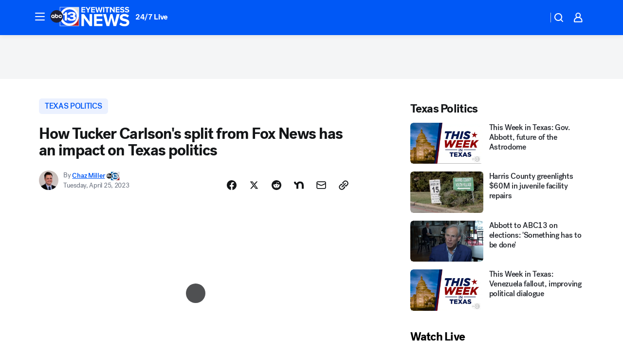

--- FILE ---
content_type: text/html; charset=utf-8
request_url: https://abc13.com/post/tucker-carlson-leaves-fox-news-dominion-defamtion-settlement-texas-politics-governor-greg-abbott/13181646/?userab=abcn_du_cat_topic_feature_holdout-474*variant_b_redesign-1939%2Cabcn_popular_reads_exp-497*variant_c_3days_filter-2078%2Cabcn_ad_cadence-481*control-a-1962%2Cabcn_news_for_you_exp-496*variant_a_control-2074%2Cotv_web_content_rec-445*variant_a_control-1849
body_size: 70501
content:

        <!DOCTYPE html>
        <html lang="en" lang="en">
            <head>
                <!-- ABCOTV | ac1d20a6827a | 6447 | 31576ceb6c410c912a5424865cc498e6f0c71378 | abc13.com | Wed, 21 Jan 2026 20:45:17 GMT -->
                <meta charSet="utf-8" />
                <meta name="viewport" content="initial-scale=1.0, maximum-scale=3.0, user-scalable=yes" />
                <meta http-equiv="x-ua-compatible" content="IE=edge,chrome=1" />
                <meta property="og:locale" content="en_US" />
                <link href="https://cdn.abcotvs.net/abcotv" rel="preconnect" crossorigin />
                
                <link data-react-helmet="true" rel="alternate" hreflang="en" href="https://abc13.com/post/tucker-carlson-leaves-fox-news-dominion-defamtion-settlement-texas-politics-governor-greg-abbott/13181646/"/><link data-react-helmet="true" rel="shortcut icon" href="https://cdn.abcotvs.net/abcotv/assets/news/ktrk/images/logos/favicon.ico"/><link data-react-helmet="true" rel="manifest" href="/manifest.json"/><link data-react-helmet="true" rel="alternate" href="//abc13.com/feed/" title="ABC13 Houston RSS" type="application/rss+xml"/><link data-react-helmet="true" rel="alternate" href="android-app://com.abclocal.ktrk.news/http/abc13.com/story/13181646"/><link data-react-helmet="true" rel="canonical" href="https://abc13.com/post/tucker-carlson-leaves-fox-news-dominion-defamtion-settlement-texas-politics-governor-greg-abbott/13181646/"/><link data-react-helmet="true" rel="amphtml" href="https://abc13.com/amp/post/tucker-carlson-leaves-fox-news-dominion-defamtion-settlement-texas-politics-governor-greg-abbott/13181646/"/><link data-react-helmet="true" href="//assets-cdn.abcotvs.net/abcotv/31576ceb6c41-release-01-21-2026.6/client/abcotv/css/fusion-054faf66.css" rel="stylesheet"/><link data-react-helmet="true" href="//assets-cdn.abcotvs.net/abcotv/31576ceb6c41-release-01-21-2026.6/client/abcotv/css/7987-3f6c1b98.css" rel="stylesheet"/><link data-react-helmet="true" href="//assets-cdn.abcotvs.net/abcotv/31576ceb6c41-release-01-21-2026.6/client/abcotv/css/abcotv-fecb128a.css" rel="stylesheet"/><link data-react-helmet="true" href="//assets-cdn.abcotvs.net/abcotv/31576ceb6c41-release-01-21-2026.6/client/abcotv/css/4037-607b0835.css" rel="stylesheet"/><link data-react-helmet="true" href="//assets-cdn.abcotvs.net/abcotv/31576ceb6c41-release-01-21-2026.6/client/abcotv/css/1058-c22ddca8.css" rel="stylesheet"/><link data-react-helmet="true" href="//assets-cdn.abcotvs.net/abcotv/31576ceb6c41-release-01-21-2026.6/client/abcotv/css/prism-story-104d8b6f.css" rel="stylesheet"/>
                <script>
                    window.__dataLayer = {"helpersEnabled":true,"page":{},"pzn":{},"site":{"device":"desktop","portal":"news"},"visitor":{}},
                        consentToken = window.localStorage.getItem('consentToken');

                    if (consentToken) {
                        console.log('consentToken', JSON.parse(consentToken))
                        window.__dataLayer.visitor = { consent : JSON.parse(consentToken) }; 
                    }
                </script>
                <script src="https://dcf.espn.com/TWDC-DTCI/prod/Bootstrap.js"></script>
                <link rel="preload" as="font" href="https://s.abcnews.com/assets/dtci/fonts/post-grotesk/PostGrotesk-Book.woff2" crossorigin>
<link rel="preload" as="font" href="https://s.abcnews.com/assets/dtci/fonts/post-grotesk/PostGrotesk-Bold.woff2" crossorigin>
<link rel="preload" as="font" href="https://s.abcnews.com/assets/dtci/fonts/post-grotesk/PostGrotesk-Medium.woff2" crossorigin>
<link rel="preload" as="font" href="https://s.abcnews.com/assets/dtci/fonts/klim/tiempos/TiemposText-Regular.woff2" crossorigin>
                <script src="//assets-cdn.abcotvs.net/abcotv/31576ceb6c41-release-01-21-2026.6/client/abcotv/runtime-23a23e9c.js" defer></script><script src="//assets-cdn.abcotvs.net/abcotv/31576ceb6c41-release-01-21-2026.6/client/abcotv/7987-9ff8c266.js" defer></script><script src="//assets-cdn.abcotvs.net/abcotv/31576ceb6c41-release-01-21-2026.6/client/abcotv/507-c7ed365d.js" defer></script><script src="//assets-cdn.abcotvs.net/abcotv/31576ceb6c41-release-01-21-2026.6/client/abcotv/502-c12b28bb.js" defer></script><script src="//assets-cdn.abcotvs.net/abcotv/31576ceb6c41-release-01-21-2026.6/client/abcotv/2561-2bebf93f.js" defer></script><script src="//assets-cdn.abcotvs.net/abcotv/31576ceb6c41-release-01-21-2026.6/client/abcotv/8494-c13544f0.js" defer></script><script src="//assets-cdn.abcotvs.net/abcotv/31576ceb6c41-release-01-21-2026.6/client/abcotv/4037-0a28bbfa.js" defer></script><script src="//assets-cdn.abcotvs.net/abcotv/31576ceb6c41-release-01-21-2026.6/client/abcotv/8317-87b2f9ed.js" defer></script><script src="//assets-cdn.abcotvs.net/abcotv/31576ceb6c41-release-01-21-2026.6/client/abcotv/1361-6dff86b9.js" defer></script><script src="//assets-cdn.abcotvs.net/abcotv/31576ceb6c41-release-01-21-2026.6/client/abcotv/8115-0ce0b856.js" defer></script><script src="//assets-cdn.abcotvs.net/abcotv/31576ceb6c41-release-01-21-2026.6/client/abcotv/9156-a35e6727.js" defer></script><script src="//assets-cdn.abcotvs.net/abcotv/31576ceb6c41-release-01-21-2026.6/client/abcotv/1837-08f5fc38.js" defer></script><script src="//assets-cdn.abcotvs.net/abcotv/31576ceb6c41-release-01-21-2026.6/client/abcotv/3167-3be5aec3.js" defer></script><script src="//assets-cdn.abcotvs.net/abcotv/31576ceb6c41-release-01-21-2026.6/client/abcotv/8561-ef2ea49e.js" defer></script><script src="//assets-cdn.abcotvs.net/abcotv/31576ceb6c41-release-01-21-2026.6/client/abcotv/1058-42fc71e2.js" defer></script>
                <link rel="prefetch" href="//assets-cdn.abcotvs.net/abcotv/31576ceb6c41-release-01-21-2026.6/client/abcotv/_manifest.js" as="script" /><link rel="prefetch" href="//assets-cdn.abcotvs.net/abcotv/31576ceb6c41-release-01-21-2026.6/client/abcotv/abcotv-ce2739af.js" as="script" />
<link rel="prefetch" href="//assets-cdn.abcotvs.net/abcotv/31576ceb6c41-release-01-21-2026.6/client/abcotv/prism-story-1615e687.js" as="script" />
                <title data-react-helmet="true">Tucker Carlson leaves Fox: Conservative talk show host&#x27;s departure impacts Texas politics, political writer says - ABC13 Houston</title>
                <meta data-react-helmet="true" name="description" content="Tucker Carlson leaves Fox News. ABC13 explores how the conservative talk show host&#x27;s split from the channel has an impact on Texas politics."/><meta data-react-helmet="true" name="keywords" content="tucker carlson leaves fox news, dominion defamtion settlement, texas politics, Governor Greg Abbott, fox fires tucker carlson, tucker carlson out at fox, why tucker carlson fired, don lemon fired, why is tucker carlson leaving, was tucker carlson fired from fox, dominion voting systems&#x27; defamation lawsuit, 13181646"/><meta data-react-helmet="true" name="tags" content="texas-politics,texas-news,fox,fox-news,republicans,state-politics,politics,political-scandal,u.s.-&amp;-world,talk-show,Austin"/><meta data-react-helmet="true" name="apple-itunes-app" content="app-id=407345290, affiliate-data=ct=ktrk-smart-banner&amp;pt=302756, app-argument=https://abc13.com/story/13181646"/><meta data-react-helmet="true" property="fb:app_id" content="1452463148319056"/><meta data-react-helmet="true" property="fb:pages" content="42354254341"/><meta data-react-helmet="true" property="og:site_name" content="ABC13 Houston"/><meta data-react-helmet="true" property="og:url" content="https://abc13.com/post/tucker-carlson-leaves-fox-news-dominion-defamtion-settlement-texas-politics-governor-greg-abbott/13181646/"/><meta data-react-helmet="true" property="og:title" content="How Tucker Carlson&#x27;s split from Fox News has an impact on Texas politics"/><meta data-react-helmet="true" property="og:description" content="A political writer for the Houston Chronicle said Tucker Carlson&#x27;s departure from Fox News could have ramifications in Texas politics. Here&#x27;s how."/><meta data-react-helmet="true" property="og:image" content="https://cdn.abcotvs.com/dip/images/13182192_042423-ktrk-5pm-CMI-reclip-tucker-carlson-texas-politics-desi-MON-vid.jpg?w=1600"/><meta data-react-helmet="true" property="og:type" content="article"/><meta data-react-helmet="true" name="twitter:site" content="@ABC13Houston"/><meta data-react-helmet="true" name="twitter:creator" content="@ABC13Houston"/><meta data-react-helmet="true" name="twitter:url" content="https://abc13.com/post/tucker-carlson-leaves-fox-news-dominion-defamtion-settlement-texas-politics-governor-greg-abbott/13181646/"/><meta data-react-helmet="true" name="twitter:title" content="How Tucker Carlson&#x27;s split from Fox News has an impact on Texas politics"/><meta data-react-helmet="true" name="twitter:description" content="A political writer for the Houston Chronicle said Tucker Carlson&#x27;s departure from Fox News could have ramifications in Texas politics. Here&#x27;s how."/><meta data-react-helmet="true" name="twitter:card" content="summary_large_image"/><meta data-react-helmet="true" name="twitter:image" content="https://cdn.abcotvs.com/dip/images/13182192_042423-ktrk-5pm-CMI-reclip-tucker-carlson-texas-politics-desi-MON-vid.jpg?w=1600"/><meta data-react-helmet="true" name="twitter:app:name:iphone" content="ktrk"/><meta data-react-helmet="true" name="twitter:app:id:iphone" content="407345290"/><meta data-react-helmet="true" name="twitter:app:name:googleplay" content="ktrk"/><meta data-react-helmet="true" name="twitter:app:id:googleplay" content="com.abclocal.ktrk.news"/><meta data-react-helmet="true" property="article:published_time" content="2023-04-25T00:04:56Z"/><meta data-react-helmet="true" property="article:modified_time" content="2023-04-25T00:04:55Z"/><meta data-react-helmet="true" property="article:section" content="politics"/><meta data-react-helmet="true" name="title" content="How Tucker Carlson&#x27;s split from Fox News has an impact on Texas politics"/><meta data-react-helmet="true" name="medium" content="website"/><meta data-react-helmet="true" name="robots" content="max-image-preview:large"/>
                <script data-react-helmet="true" src="https://scripts.webcontentassessor.com/scripts/48a4bb7cf2174b52e28001c76822d47ab03002b89ea6e91ca33795db7b821ad6"></script><script data-react-helmet="true" type="application/ld+json">{"@context":"http://schema.org/","@type":"NewsArticle","mainEntityOfPage":{"@id":"https://abc13.com/post/tucker-carlson-leaves-fox-news-dominion-defamtion-settlement-texas-politics-governor-greg-abbott/13181646/","@type":"WebPage"},"about":[{"name":" texas politics","@type":"Thing"}],"author":[{"name":"Chaz Miller","url":"https://abc13.com/about/newsteam/chaz-miller","@type":"Person"}],"dateline":"AUSTIN, Texas (KTRK)","dateModified":"2023-04-25T00:04:55.000Z","datePublished":"2023-04-25T00:04:57.000Z","headline":"How Tucker Carlson's split from Fox News has an impact on Texas politics","mentions":[{"name":" POLITICS","@type":"Thing"},{"name":" AUSTIN","@type":"Thing"},{"name":" TEXAS POLITICS","@type":"Thing"},{"name":" TEXAS NEWS","@type":"Thing"},{"name":" FOX","@type":"Thing"},{"name":" FOX NEWS","@type":"Thing"},{"name":" REPUBLICANS","@type":"Thing"},{"name":" STATE POLITICS","@type":"Thing"},{"name":" POLITICAL SCANDAL","@type":"Thing"},{"name":" U.S. & WORLD","@type":"Thing"},{"name":" TALK SHOW","@type":"Thing"}],"publisher":{"name":"","logo":{"url":"","width":0,"height":0,"@type":"ImageObject"},"@type":"Organization"}}</script>
                
                <script data-rum-type="legacy" data-rum-pct="100">(() => {function gc(n){n=document.cookie.match("(^|;) ?"+n+"=([^;]*)(;|$)");return n?n[2]:null}function sc(n){document.cookie=n}function smpl(n){n/=100;return!!n&&Math.random()<=n}var _nr=!1,_nrCookie=gc("_nr");null!==_nrCookie?"1"===_nrCookie&&(_nr=!0):smpl(100)?(_nr=!0,sc("_nr=1; path=/")):(_nr=!1,sc("_nr=0; path=/"));_nr && (() => {;window.NREUM||(NREUM={});NREUM.init={distributed_tracing:{enabled:true},privacy:{cookies_enabled:true},ajax:{deny_list:["bam.nr-data.net"]}};;NREUM.info = {"beacon":"bam.nr-data.net","errorBeacon":"bam.nr-data.net","sa":1,"licenseKey":"5985ced6ff","applicationID":"367459870"};__nr_require=function(t,e,n){function r(n){if(!e[n]){var o=e[n]={exports:{}};t[n][0].call(o.exports,function(e){var o=t[n][1][e];return r(o||e)},o,o.exports)}return e[n].exports}if("function"==typeof __nr_require)return __nr_require;for(var o=0;o<n.length;o++)r(n[o]);return r}({1:[function(t,e,n){function r(t){try{s.console&&console.log(t)}catch(e){}}var o,i=t("ee"),a=t(31),s={};try{o=localStorage.getItem("__nr_flags").split(","),console&&"function"==typeof console.log&&(s.console=!0,o.indexOf("dev")!==-1&&(s.dev=!0),o.indexOf("nr_dev")!==-1&&(s.nrDev=!0))}catch(c){}s.nrDev&&i.on("internal-error",function(t){r(t.stack)}),s.dev&&i.on("fn-err",function(t,e,n){r(n.stack)}),s.dev&&(r("NR AGENT IN DEVELOPMENT MODE"),r("flags: "+a(s,function(t,e){return t}).join(", ")))},{}],2:[function(t,e,n){function r(t,e,n,r,s){try{l?l-=1:o(s||new UncaughtException(t,e,n),!0)}catch(f){try{i("ierr",[f,c.now(),!0])}catch(d){}}return"function"==typeof u&&u.apply(this,a(arguments))}function UncaughtException(t,e,n){this.message=t||"Uncaught error with no additional information",this.sourceURL=e,this.line=n}function o(t,e){var n=e?null:c.now();i("err",[t,n])}var i=t("handle"),a=t(32),s=t("ee"),c=t("loader"),f=t("gos"),u=window.onerror,d=!1,p="nr@seenError";if(!c.disabled){var l=0;c.features.err=!0,t(1),window.onerror=r;try{throw new Error}catch(h){"stack"in h&&(t(14),t(13),"addEventListener"in window&&t(7),c.xhrWrappable&&t(15),d=!0)}s.on("fn-start",function(t,e,n){d&&(l+=1)}),s.on("fn-err",function(t,e,n){d&&!n[p]&&(f(n,p,function(){return!0}),this.thrown=!0,o(n))}),s.on("fn-end",function(){d&&!this.thrown&&l>0&&(l-=1)}),s.on("internal-error",function(t){i("ierr",[t,c.now(),!0])})}},{}],3:[function(t,e,n){var r=t("loader");r.disabled||(r.features.ins=!0)},{}],4:[function(t,e,n){function r(){U++,L=g.hash,this[u]=y.now()}function o(){U--,g.hash!==L&&i(0,!0);var t=y.now();this[h]=~~this[h]+t-this[u],this[d]=t}function i(t,e){E.emit("newURL",[""+g,e])}function a(t,e){t.on(e,function(){this[e]=y.now()})}var s="-start",c="-end",f="-body",u="fn"+s,d="fn"+c,p="cb"+s,l="cb"+c,h="jsTime",m="fetch",v="addEventListener",w=window,g=w.location,y=t("loader");if(w[v]&&y.xhrWrappable&&!y.disabled){var x=t(11),b=t(12),E=t(9),R=t(7),O=t(14),T=t(8),S=t(15),P=t(10),M=t("ee"),C=M.get("tracer"),N=t(23);t(17),y.features.spa=!0;var L,U=0;M.on(u,r),b.on(p,r),P.on(p,r),M.on(d,o),b.on(l,o),P.on(l,o),M.buffer([u,d,"xhr-resolved"]),R.buffer([u]),O.buffer(["setTimeout"+c,"clearTimeout"+s,u]),S.buffer([u,"new-xhr","send-xhr"+s]),T.buffer([m+s,m+"-done",m+f+s,m+f+c]),E.buffer(["newURL"]),x.buffer([u]),b.buffer(["propagate",p,l,"executor-err","resolve"+s]),C.buffer([u,"no-"+u]),P.buffer(["new-jsonp","cb-start","jsonp-error","jsonp-end"]),a(T,m+s),a(T,m+"-done"),a(P,"new-jsonp"),a(P,"jsonp-end"),a(P,"cb-start"),E.on("pushState-end",i),E.on("replaceState-end",i),w[v]("hashchange",i,N(!0)),w[v]("load",i,N(!0)),w[v]("popstate",function(){i(0,U>1)},N(!0))}},{}],5:[function(t,e,n){function r(){var t=new PerformanceObserver(function(t,e){var n=t.getEntries();s(v,[n])});try{t.observe({entryTypes:["resource"]})}catch(e){}}function o(t){if(s(v,[window.performance.getEntriesByType(w)]),window.performance["c"+p])try{window.performance[h](m,o,!1)}catch(t){}else try{window.performance[h]("webkit"+m,o,!1)}catch(t){}}function i(t){}if(window.performance&&window.performance.timing&&window.performance.getEntriesByType){var a=t("ee"),s=t("handle"),c=t(14),f=t(13),u=t(6),d=t(23),p="learResourceTimings",l="addEventListener",h="removeEventListener",m="resourcetimingbufferfull",v="bstResource",w="resource",g="-start",y="-end",x="fn"+g,b="fn"+y,E="bstTimer",R="pushState",O=t("loader");if(!O.disabled){O.features.stn=!0,t(9),"addEventListener"in window&&t(7);var T=NREUM.o.EV;a.on(x,function(t,e){var n=t[0];n instanceof T&&(this.bstStart=O.now())}),a.on(b,function(t,e){var n=t[0];n instanceof T&&s("bst",[n,e,this.bstStart,O.now()])}),c.on(x,function(t,e,n){this.bstStart=O.now(),this.bstType=n}),c.on(b,function(t,e){s(E,[e,this.bstStart,O.now(),this.bstType])}),f.on(x,function(){this.bstStart=O.now()}),f.on(b,function(t,e){s(E,[e,this.bstStart,O.now(),"requestAnimationFrame"])}),a.on(R+g,function(t){this.time=O.now(),this.startPath=location.pathname+location.hash}),a.on(R+y,function(t){s("bstHist",[location.pathname+location.hash,this.startPath,this.time])}),u()?(s(v,[window.performance.getEntriesByType("resource")]),r()):l in window.performance&&(window.performance["c"+p]?window.performance[l](m,o,d(!1)):window.performance[l]("webkit"+m,o,d(!1))),document[l]("scroll",i,d(!1)),document[l]("keypress",i,d(!1)),document[l]("click",i,d(!1))}}},{}],6:[function(t,e,n){e.exports=function(){return"PerformanceObserver"in window&&"function"==typeof window.PerformanceObserver}},{}],7:[function(t,e,n){function r(t){for(var e=t;e&&!e.hasOwnProperty(u);)e=Object.getPrototypeOf(e);e&&o(e)}function o(t){s.inPlace(t,[u,d],"-",i)}function i(t,e){return t[1]}var a=t("ee").get("events"),s=t("wrap-function")(a,!0),c=t("gos"),f=XMLHttpRequest,u="addEventListener",d="removeEventListener";e.exports=a,"getPrototypeOf"in Object?(r(document),r(window),r(f.prototype)):f.prototype.hasOwnProperty(u)&&(o(window),o(f.prototype)),a.on(u+"-start",function(t,e){var n=t[1];if(null!==n&&("function"==typeof n||"object"==typeof n)){var r=c(n,"nr@wrapped",function(){function t(){if("function"==typeof n.handleEvent)return n.handleEvent.apply(n,arguments)}var e={object:t,"function":n}[typeof n];return e?s(e,"fn-",null,e.name||"anonymous"):n});this.wrapped=t[1]=r}}),a.on(d+"-start",function(t){t[1]=this.wrapped||t[1]})},{}],8:[function(t,e,n){function r(t,e,n){var r=t[e];"function"==typeof r&&(t[e]=function(){var t=i(arguments),e={};o.emit(n+"before-start",[t],e);var a;e[m]&&e[m].dt&&(a=e[m].dt);var s=r.apply(this,t);return o.emit(n+"start",[t,a],s),s.then(function(t){return o.emit(n+"end",[null,t],s),t},function(t){throw o.emit(n+"end",[t],s),t})})}var o=t("ee").get("fetch"),i=t(32),a=t(31);e.exports=o;var s=window,c="fetch-",f=c+"body-",u=["arrayBuffer","blob","json","text","formData"],d=s.Request,p=s.Response,l=s.fetch,h="prototype",m="nr@context";d&&p&&l&&(a(u,function(t,e){r(d[h],e,f),r(p[h],e,f)}),r(s,"fetch",c),o.on(c+"end",function(t,e){var n=this;if(e){var r=e.headers.get("content-length");null!==r&&(n.rxSize=r),o.emit(c+"done",[null,e],n)}else o.emit(c+"done",[t],n)}))},{}],9:[function(t,e,n){var r=t("ee").get("history"),o=t("wrap-function")(r);e.exports=r;var i=window.history&&window.history.constructor&&window.history.constructor.prototype,a=window.history;i&&i.pushState&&i.replaceState&&(a=i),o.inPlace(a,["pushState","replaceState"],"-")},{}],10:[function(t,e,n){function r(t){function e(){f.emit("jsonp-end",[],l),t.removeEventListener("load",e,c(!1)),t.removeEventListener("error",n,c(!1))}function n(){f.emit("jsonp-error",[],l),f.emit("jsonp-end",[],l),t.removeEventListener("load",e,c(!1)),t.removeEventListener("error",n,c(!1))}var r=t&&"string"==typeof t.nodeName&&"script"===t.nodeName.toLowerCase();if(r){var o="function"==typeof t.addEventListener;if(o){var a=i(t.src);if(a){var d=s(a),p="function"==typeof d.parent[d.key];if(p){var l={};u.inPlace(d.parent,[d.key],"cb-",l),t.addEventListener("load",e,c(!1)),t.addEventListener("error",n,c(!1)),f.emit("new-jsonp",[t.src],l)}}}}}function o(){return"addEventListener"in window}function i(t){var e=t.match(d);return e?e[1]:null}function a(t,e){var n=t.match(l),r=n[1],o=n[3];return o?a(o,e[r]):e[r]}function s(t){var e=t.match(p);return e&&e.length>=3?{key:e[2],parent:a(e[1],window)}:{key:t,parent:window}}var c=t(23),f=t("ee").get("jsonp"),u=t("wrap-function")(f);if(e.exports=f,o()){var d=/[?&](?:callback|cb)=([^&#]+)/,p=/(.*).([^.]+)/,l=/^(w+)(.|$)(.*)$/,h=["appendChild","insertBefore","replaceChild"];Node&&Node.prototype&&Node.prototype.appendChild?u.inPlace(Node.prototype,h,"dom-"):(u.inPlace(HTMLElement.prototype,h,"dom-"),u.inPlace(HTMLHeadElement.prototype,h,"dom-"),u.inPlace(HTMLBodyElement.prototype,h,"dom-")),f.on("dom-start",function(t){r(t[0])})}},{}],11:[function(t,e,n){var r=t("ee").get("mutation"),o=t("wrap-function")(r),i=NREUM.o.MO;e.exports=r,i&&(window.MutationObserver=function(t){return this instanceof i?new i(o(t,"fn-")):i.apply(this,arguments)},MutationObserver.prototype=i.prototype)},{}],12:[function(t,e,n){function r(t){var e=i.context(),n=s(t,"executor-",e,null,!1),r=new f(n);return i.context(r).getCtx=function(){return e},r}var o=t("wrap-function"),i=t("ee").get("promise"),a=t("ee").getOrSetContext,s=o(i),c=t(31),f=NREUM.o.PR;e.exports=i,f&&(window.Promise=r,["all","race"].forEach(function(t){var e=f[t];f[t]=function(n){function r(t){return function(){i.emit("propagate",[null,!o],a,!1,!1),o=o||!t}}var o=!1;c(n,function(e,n){Promise.resolve(n).then(r("all"===t),r(!1))});var a=e.apply(f,arguments),s=f.resolve(a);return s}}),["resolve","reject"].forEach(function(t){var e=f[t];f[t]=function(t){var n=e.apply(f,arguments);return t!==n&&i.emit("propagate",[t,!0],n,!1,!1),n}}),f.prototype["catch"]=function(t){return this.then(null,t)},f.prototype=Object.create(f.prototype,{constructor:{value:r}}),c(Object.getOwnPropertyNames(f),function(t,e){try{r[e]=f[e]}catch(n){}}),o.wrapInPlace(f.prototype,"then",function(t){return function(){var e=this,n=o.argsToArray.apply(this,arguments),r=a(e);r.promise=e,n[0]=s(n[0],"cb-",r,null,!1),n[1]=s(n[1],"cb-",r,null,!1);var c=t.apply(this,n);return r.nextPromise=c,i.emit("propagate",[e,!0],c,!1,!1),c}}),i.on("executor-start",function(t){t[0]=s(t[0],"resolve-",this,null,!1),t[1]=s(t[1],"resolve-",this,null,!1)}),i.on("executor-err",function(t,e,n){t[1](n)}),i.on("cb-end",function(t,e,n){i.emit("propagate",[n,!0],this.nextPromise,!1,!1)}),i.on("propagate",function(t,e,n){this.getCtx&&!e||(this.getCtx=function(){if(t instanceof Promise)var e=i.context(t);return e&&e.getCtx?e.getCtx():this})}),r.toString=function(){return""+f})},{}],13:[function(t,e,n){var r=t("ee").get("raf"),o=t("wrap-function")(r),i="equestAnimationFrame";e.exports=r,o.inPlace(window,["r"+i,"mozR"+i,"webkitR"+i,"msR"+i],"raf-"),r.on("raf-start",function(t){t[0]=o(t[0],"fn-")})},{}],14:[function(t,e,n){function r(t,e,n){t[0]=a(t[0],"fn-",null,n)}function o(t,e,n){this.method=n,this.timerDuration=isNaN(t[1])?0:+t[1],t[0]=a(t[0],"fn-",this,n)}var i=t("ee").get("timer"),a=t("wrap-function")(i),s="setTimeout",c="setInterval",f="clearTimeout",u="-start",d="-";e.exports=i,a.inPlace(window,[s,"setImmediate"],s+d),a.inPlace(window,[c],c+d),a.inPlace(window,[f,"clearImmediate"],f+d),i.on(c+u,r),i.on(s+u,o)},{}],15:[function(t,e,n){function r(t,e){d.inPlace(e,["onreadystatechange"],"fn-",s)}function o(){var t=this,e=u.context(t);t.readyState>3&&!e.resolved&&(e.resolved=!0,u.emit("xhr-resolved",[],t)),d.inPlace(t,y,"fn-",s)}function i(t){x.push(t),m&&(E?E.then(a):w?w(a):(R=-R,O.data=R))}function a(){for(var t=0;t<x.length;t++)r([],x[t]);x.length&&(x=[])}function s(t,e){return e}function c(t,e){for(var n in t)e[n]=t[n];return e}t(7);var f=t("ee"),u=f.get("xhr"),d=t("wrap-function")(u),p=t(23),l=NREUM.o,h=l.XHR,m=l.MO,v=l.PR,w=l.SI,g="readystatechange",y=["onload","onerror","onabort","onloadstart","onloadend","onprogress","ontimeout"],x=[];e.exports=u;var b=window.XMLHttpRequest=function(t){var e=new h(t);try{u.emit("new-xhr",[e],e),e.addEventListener(g,o,p(!1))}catch(n){try{u.emit("internal-error",[n])}catch(r){}}return e};if(c(h,b),b.prototype=h.prototype,d.inPlace(b.prototype,["open","send"],"-xhr-",s),u.on("send-xhr-start",function(t,e){r(t,e),i(e)}),u.on("open-xhr-start",r),m){var E=v&&v.resolve();if(!w&&!v){var R=1,O=document.createTextNode(R);new m(a).observe(O,{characterData:!0})}}else f.on("fn-end",function(t){t[0]&&t[0].type===g||a()})},{}],16:[function(t,e,n){function r(t){if(!s(t))return null;var e=window.NREUM;if(!e.loader_config)return null;var n=(e.loader_config.accountID||"").toString()||null,r=(e.loader_config.agentID||"").toString()||null,f=(e.loader_config.trustKey||"").toString()||null;if(!n||!r)return null;var h=l.generateSpanId(),m=l.generateTraceId(),v=Date.now(),w={spanId:h,traceId:m,timestamp:v};return(t.sameOrigin||c(t)&&p())&&(w.traceContextParentHeader=o(h,m),w.traceContextStateHeader=i(h,v,n,r,f)),(t.sameOrigin&&!u()||!t.sameOrigin&&c(t)&&d())&&(w.newrelicHeader=a(h,m,v,n,r,f)),w}function o(t,e){return"00-"+e+"-"+t+"-01"}function i(t,e,n,r,o){var i=0,a="",s=1,c="",f="";return o+"@nr="+i+"-"+s+"-"+n+"-"+r+"-"+t+"-"+a+"-"+c+"-"+f+"-"+e}function a(t,e,n,r,o,i){var a="btoa"in window&&"function"==typeof window.btoa;if(!a)return null;var s={v:[0,1],d:{ty:"Browser",ac:r,ap:o,id:t,tr:e,ti:n}};return i&&r!==i&&(s.d.tk=i),btoa(JSON.stringify(s))}function s(t){return f()&&c(t)}function c(t){var e=!1,n={};if("init"in NREUM&&"distributed_tracing"in NREUM.init&&(n=NREUM.init.distributed_tracing),t.sameOrigin)e=!0;else if(n.allowed_origins instanceof Array)for(var r=0;r<n.allowed_origins.length;r++){var o=h(n.allowed_origins[r]);if(t.hostname===o.hostname&&t.protocol===o.protocol&&t.port===o.port){e=!0;break}}return e}function f(){return"init"in NREUM&&"distributed_tracing"in NREUM.init&&!!NREUM.init.distributed_tracing.enabled}function u(){return"init"in NREUM&&"distributed_tracing"in NREUM.init&&!!NREUM.init.distributed_tracing.exclude_newrelic_header}function d(){return"init"in NREUM&&"distributed_tracing"in NREUM.init&&NREUM.init.distributed_tracing.cors_use_newrelic_header!==!1}function p(){return"init"in NREUM&&"distributed_tracing"in NREUM.init&&!!NREUM.init.distributed_tracing.cors_use_tracecontext_headers}var l=t(28),h=t(18);e.exports={generateTracePayload:r,shouldGenerateTrace:s}},{}],17:[function(t,e,n){function r(t){var e=this.params,n=this.metrics;if(!this.ended){this.ended=!0;for(var r=0;r<p;r++)t.removeEventListener(d[r],this.listener,!1);return e.protocol&&"data"===e.protocol?void g("Ajax/DataUrl/Excluded"):void(e.aborted||(n.duration=a.now()-this.startTime,this.loadCaptureCalled||4!==t.readyState?null==e.status&&(e.status=0):i(this,t),n.cbTime=this.cbTime,s("xhr",[e,n,this.startTime,this.endTime,"xhr"],this)))}}function o(t,e){var n=c(e),r=t.params;r.hostname=n.hostname,r.port=n.port,r.protocol=n.protocol,r.host=n.hostname+":"+n.port,r.pathname=n.pathname,t.parsedOrigin=n,t.sameOrigin=n.sameOrigin}function i(t,e){t.params.status=e.status;var n=v(e,t.lastSize);if(n&&(t.metrics.rxSize=n),t.sameOrigin){var r=e.getResponseHeader("X-NewRelic-App-Data");r&&(t.params.cat=r.split(", ").pop())}t.loadCaptureCalled=!0}var a=t("loader");if(a.xhrWrappable&&!a.disabled){var s=t("handle"),c=t(18),f=t(16).generateTracePayload,u=t("ee"),d=["load","error","abort","timeout"],p=d.length,l=t("id"),h=t(24),m=t(22),v=t(19),w=t(23),g=t(25).recordSupportability,y=NREUM.o.REQ,x=window.XMLHttpRequest;a.features.xhr=!0,t(15),t(8),u.on("new-xhr",function(t){var e=this;e.totalCbs=0,e.called=0,e.cbTime=0,e.end=r,e.ended=!1,e.xhrGuids={},e.lastSize=null,e.loadCaptureCalled=!1,e.params=this.params||{},e.metrics=this.metrics||{},t.addEventListener("load",function(n){i(e,t)},w(!1)),h&&(h>34||h<10)||t.addEventListener("progress",function(t){e.lastSize=t.loaded},w(!1))}),u.on("open-xhr-start",function(t){this.params={method:t[0]},o(this,t[1]),this.metrics={}}),u.on("open-xhr-end",function(t,e){"loader_config"in NREUM&&"xpid"in NREUM.loader_config&&this.sameOrigin&&e.setRequestHeader("X-NewRelic-ID",NREUM.loader_config.xpid);var n=f(this.parsedOrigin);if(n){var r=!1;n.newrelicHeader&&(e.setRequestHeader("newrelic",n.newrelicHeader),r=!0),n.traceContextParentHeader&&(e.setRequestHeader("traceparent",n.traceContextParentHeader),n.traceContextStateHeader&&e.setRequestHeader("tracestate",n.traceContextStateHeader),r=!0),r&&(this.dt=n)}}),u.on("send-xhr-start",function(t,e){var n=this.metrics,r=t[0],o=this;if(n&&r){var i=m(r);i&&(n.txSize=i)}this.startTime=a.now(),this.listener=function(t){try{"abort"!==t.type||o.loadCaptureCalled||(o.params.aborted=!0),("load"!==t.type||o.called===o.totalCbs&&(o.onloadCalled||"function"!=typeof e.onload))&&o.end(e)}catch(n){try{u.emit("internal-error",[n])}catch(r){}}};for(var s=0;s<p;s++)e.addEventListener(d[s],this.listener,w(!1))}),u.on("xhr-cb-time",function(t,e,n){this.cbTime+=t,e?this.onloadCalled=!0:this.called+=1,this.called!==this.totalCbs||!this.onloadCalled&&"function"==typeof n.onload||this.end(n)}),u.on("xhr-load-added",function(t,e){var n=""+l(t)+!!e;this.xhrGuids&&!this.xhrGuids[n]&&(this.xhrGuids[n]=!0,this.totalCbs+=1)}),u.on("xhr-load-removed",function(t,e){var n=""+l(t)+!!e;this.xhrGuids&&this.xhrGuids[n]&&(delete this.xhrGuids[n],this.totalCbs-=1)}),u.on("xhr-resolved",function(){this.endTime=a.now()}),u.on("addEventListener-end",function(t,e){e instanceof x&&"load"===t[0]&&u.emit("xhr-load-added",[t[1],t[2]],e)}),u.on("removeEventListener-end",function(t,e){e instanceof x&&"load"===t[0]&&u.emit("xhr-load-removed",[t[1],t[2]],e)}),u.on("fn-start",function(t,e,n){e instanceof x&&("onload"===n&&(this.onload=!0),("load"===(t[0]&&t[0].type)||this.onload)&&(this.xhrCbStart=a.now()))}),u.on("fn-end",function(t,e){this.xhrCbStart&&u.emit("xhr-cb-time",[a.now()-this.xhrCbStart,this.onload,e],e)}),u.on("fetch-before-start",function(t){function e(t,e){var n=!1;return e.newrelicHeader&&(t.set("newrelic",e.newrelicHeader),n=!0),e.traceContextParentHeader&&(t.set("traceparent",e.traceContextParentHeader),e.traceContextStateHeader&&t.set("tracestate",e.traceContextStateHeader),n=!0),n}var n,r=t[1]||{};"string"==typeof t[0]?n=t[0]:t[0]&&t[0].url?n=t[0].url:window.URL&&t[0]&&t[0]instanceof URL&&(n=t[0].href),n&&(this.parsedOrigin=c(n),this.sameOrigin=this.parsedOrigin.sameOrigin);var o=f(this.parsedOrigin);if(o&&(o.newrelicHeader||o.traceContextParentHeader))if("string"==typeof t[0]||window.URL&&t[0]&&t[0]instanceof URL){var i={};for(var a in r)i[a]=r[a];i.headers=new Headers(r.headers||{}),e(i.headers,o)&&(this.dt=o),t.length>1?t[1]=i:t.push(i)}else t[0]&&t[0].headers&&e(t[0].headers,o)&&(this.dt=o)}),u.on("fetch-start",function(t,e){this.params={},this.metrics={},this.startTime=a.now(),this.dt=e,t.length>=1&&(this.target=t[0]),t.length>=2&&(this.opts=t[1]);var n,r=this.opts||{},i=this.target;if("string"==typeof i?n=i:"object"==typeof i&&i instanceof y?n=i.url:window.URL&&"object"==typeof i&&i instanceof URL&&(n=i.href),o(this,n),"data"!==this.params.protocol){var s=(""+(i&&i instanceof y&&i.method||r.method||"GET")).toUpperCase();this.params.method=s,this.txSize=m(r.body)||0}}),u.on("fetch-done",function(t,e){if(this.endTime=a.now(),this.params||(this.params={}),"data"===this.params.protocol)return void g("Ajax/DataUrl/Excluded");this.params.status=e?e.status:0;var n;"string"==typeof this.rxSize&&this.rxSize.length>0&&(n=+this.rxSize);var r={txSize:this.txSize,rxSize:n,duration:a.now()-this.startTime};s("xhr",[this.params,r,this.startTime,this.endTime,"fetch"],this)})}},{}],18:[function(t,e,n){var r={};e.exports=function(t){if(t in r)return r[t];if(0===(t||"").indexOf("data:"))return{protocol:"data"};var e=document.createElement("a"),n=window.location,o={};e.href=t,o.port=e.port;var i=e.href.split("://");!o.port&&i[1]&&(o.port=i[1].split("/")[0].split("@").pop().split(":")[1]),o.port&&"0"!==o.port||(o.port="https"===i[0]?"443":"80"),o.hostname=e.hostname||n.hostname,o.pathname=e.pathname,o.protocol=i[0],"/"!==o.pathname.charAt(0)&&(o.pathname="/"+o.pathname);var a=!e.protocol||":"===e.protocol||e.protocol===n.protocol,s=e.hostname===document.domain&&e.port===n.port;return o.sameOrigin=a&&(!e.hostname||s),"/"===o.pathname&&(r[t]=o),o}},{}],19:[function(t,e,n){function r(t,e){var n=t.responseType;return"json"===n&&null!==e?e:"arraybuffer"===n||"blob"===n||"json"===n?o(t.response):"text"===n||""===n||void 0===n?o(t.responseText):void 0}var o=t(22);e.exports=r},{}],20:[function(t,e,n){function r(){}function o(t,e,n,r){return function(){return u.recordSupportability("API/"+e+"/called"),i(t+e,[f.now()].concat(s(arguments)),n?null:this,r),n?void 0:this}}var i=t("handle"),a=t(31),s=t(32),c=t("ee").get("tracer"),f=t("loader"),u=t(25),d=NREUM;"undefined"==typeof window.newrelic&&(newrelic=d);var p=["setPageViewName","setCustomAttribute","setErrorHandler","finished","addToTrace","inlineHit","addRelease"],l="api-",h=l+"ixn-";a(p,function(t,e){d[e]=o(l,e,!0,"api")}),d.addPageAction=o(l,"addPageAction",!0),d.setCurrentRouteName=o(l,"routeName",!0),e.exports=newrelic,d.interaction=function(){return(new r).get()};var m=r.prototype={createTracer:function(t,e){var n={},r=this,o="function"==typeof e;return i(h+"tracer",[f.now(),t,n],r),function(){if(c.emit((o?"":"no-")+"fn-start",[f.now(),r,o],n),o)try{return e.apply(this,arguments)}catch(t){throw c.emit("fn-err",[arguments,this,t],n),t}finally{c.emit("fn-end",[f.now()],n)}}}};a("actionText,setName,setAttribute,save,ignore,onEnd,getContext,end,get".split(","),function(t,e){m[e]=o(h,e)}),newrelic.noticeError=function(t,e){"string"==typeof t&&(t=new Error(t)),u.recordSupportability("API/noticeError/called"),i("err",[t,f.now(),!1,e])}},{}],21:[function(t,e,n){function r(t){if(NREUM.init){for(var e=NREUM.init,n=t.split("."),r=0;r<n.length-1;r++)if(e=e[n[r]],"object"!=typeof e)return;return e=e[n[n.length-1]]}}e.exports={getConfiguration:r}},{}],22:[function(t,e,n){e.exports=function(t){if("string"==typeof t&&t.length)return t.length;if("object"==typeof t){if("undefined"!=typeof ArrayBuffer&&t instanceof ArrayBuffer&&t.byteLength)return t.byteLength;if("undefined"!=typeof Blob&&t instanceof Blob&&t.size)return t.size;if(!("undefined"!=typeof FormData&&t instanceof FormData))try{return JSON.stringify(t).length}catch(e){return}}}},{}],23:[function(t,e,n){var r=!1;try{var o=Object.defineProperty({},"passive",{get:function(){r=!0}});window.addEventListener("testPassive",null,o),window.removeEventListener("testPassive",null,o)}catch(i){}e.exports=function(t){return r?{passive:!0,capture:!!t}:!!t}},{}],24:[function(t,e,n){var r=0,o=navigator.userAgent.match(/Firefox[/s](d+.d+)/);o&&(r=+o[1]),e.exports=r},{}],25:[function(t,e,n){function r(t,e){var n=[a,t,{name:t},e];return i("storeMetric",n,null,"api"),n}function o(t,e){var n=[s,t,{name:t},e];return i("storeEventMetrics",n,null,"api"),n}var i=t("handle"),a="sm",s="cm";e.exports={constants:{SUPPORTABILITY_METRIC:a,CUSTOM_METRIC:s},recordSupportability:r,recordCustom:o}},{}],26:[function(t,e,n){function r(){return s.exists&&performance.now?Math.round(performance.now()):(i=Math.max((new Date).getTime(),i))-a}function o(){return i}var i=(new Date).getTime(),a=i,s=t(33);e.exports=r,e.exports.offset=a,e.exports.getLastTimestamp=o},{}],27:[function(t,e,n){function r(t,e){var n=t.getEntries();n.forEach(function(t){"first-paint"===t.name?l("timing",["fp",Math.floor(t.startTime)]):"first-contentful-paint"===t.name&&l("timing",["fcp",Math.floor(t.startTime)])})}function o(t,e){var n=t.getEntries();if(n.length>0){var r=n[n.length-1];if(f&&f<r.startTime)return;var o=[r],i=a({});i&&o.push(i),l("lcp",o)}}function i(t){t.getEntries().forEach(function(t){t.hadRecentInput||l("cls",[t])})}function a(t){var e=navigator.connection||navigator.mozConnection||navigator.webkitConnection;if(e)return e.type&&(t["net-type"]=e.type),e.effectiveType&&(t["net-etype"]=e.effectiveType),e.rtt&&(t["net-rtt"]=e.rtt),e.downlink&&(t["net-dlink"]=e.downlink),t}function s(t){if(t instanceof w&&!y){var e=Math.round(t.timeStamp),n={type:t.type};a(n),e<=h.now()?n.fid=h.now()-e:e>h.offset&&e<=Date.now()?(e-=h.offset,n.fid=h.now()-e):e=h.now(),y=!0,l("timing",["fi",e,n])}}function c(t){"hidden"===t&&(f=h.now(),l("pageHide",[f]))}if(!("init"in NREUM&&"page_view_timing"in NREUM.init&&"enabled"in NREUM.init.page_view_timing&&NREUM.init.page_view_timing.enabled===!1)){var f,u,d,p,l=t("handle"),h=t("loader"),m=t(30),v=t(23),w=NREUM.o.EV;if("PerformanceObserver"in window&&"function"==typeof window.PerformanceObserver){u=new PerformanceObserver(r);try{u.observe({entryTypes:["paint"]})}catch(g){}d=new PerformanceObserver(o);try{d.observe({entryTypes:["largest-contentful-paint"]})}catch(g){}p=new PerformanceObserver(i);try{p.observe({type:"layout-shift",buffered:!0})}catch(g){}}if("addEventListener"in document){var y=!1,x=["click","keydown","mousedown","pointerdown","touchstart"];x.forEach(function(t){document.addEventListener(t,s,v(!1))})}m(c)}},{}],28:[function(t,e,n){function r(){function t(){return e?15&e[n++]:16*Math.random()|0}var e=null,n=0,r=window.crypto||window.msCrypto;r&&r.getRandomValues&&(e=r.getRandomValues(new Uint8Array(31)));for(var o,i="xxxxxxxx-xxxx-4xxx-yxxx-xxxxxxxxxxxx",a="",s=0;s<i.length;s++)o=i[s],"x"===o?a+=t().toString(16):"y"===o?(o=3&t()|8,a+=o.toString(16)):a+=o;return a}function o(){return a(16)}function i(){return a(32)}function a(t){function e(){return n?15&n[r++]:16*Math.random()|0}var n=null,r=0,o=window.crypto||window.msCrypto;o&&o.getRandomValues&&Uint8Array&&(n=o.getRandomValues(new Uint8Array(t)));for(var i=[],a=0;a<t;a++)i.push(e().toString(16));return i.join("")}e.exports={generateUuid:r,generateSpanId:o,generateTraceId:i}},{}],29:[function(t,e,n){function r(t,e){if(!o)return!1;if(t!==o)return!1;if(!e)return!0;if(!i)return!1;for(var n=i.split("."),r=e.split("."),a=0;a<r.length;a++)if(r[a]!==n[a])return!1;return!0}var o=null,i=null,a=/Version\/(\S+)\s+Safari/;if(navigator.userAgent){var s=navigator.userAgent,c=s.match(a);c&&s.indexOf("Chrome")===-1&&s.indexOf("Chromium")===-1&&(o="Safari",i=c[1])}e.exports={agent:o,version:i,match:r}},{}],30:[function(t,e,n){function r(t){function e(){t(s&&document[s]?document[s]:document[i]?"hidden":"visible")}"addEventListener"in document&&a&&document.addEventListener(a,e,o(!1))}var o=t(23);e.exports=r;var i,a,s;"undefined"!=typeof document.hidden?(i="hidden",a="visibilitychange",s="visibilityState"):"undefined"!=typeof document.msHidden?(i="msHidden",a="msvisibilitychange"):"undefined"!=typeof document.webkitHidden&&(i="webkitHidden",a="webkitvisibilitychange",s="webkitVisibilityState")},{}],31:[function(t,e,n){function r(t,e){var n=[],r="",i=0;for(r in t)o.call(t,r)&&(n[i]=e(r,t[r]),i+=1);return n}var o=Object.prototype.hasOwnProperty;e.exports=r},{}],32:[function(t,e,n){function r(t,e,n){e||(e=0),"undefined"==typeof n&&(n=t?t.length:0);for(var r=-1,o=n-e||0,i=Array(o<0?0:o);++r<o;)i[r]=t[e+r];return i}e.exports=r},{}],33:[function(t,e,n){e.exports={exists:"undefined"!=typeof window.performance&&window.performance.timing&&"undefined"!=typeof window.performance.timing.navigationStart}},{}],ee:[function(t,e,n){function r(){}function o(t){function e(t){return t&&t instanceof r?t:t?f(t,c,a):a()}function n(n,r,o,i,a){if(a!==!1&&(a=!0),!l.aborted||i){t&&a&&t(n,r,o);for(var s=e(o),c=m(n),f=c.length,u=0;u<f;u++)c[u].apply(s,r);var p=d[y[n]];return p&&p.push([x,n,r,s]),s}}function i(t,e){g[t]=m(t).concat(e)}function h(t,e){var n=g[t];if(n)for(var r=0;r<n.length;r++)n[r]===e&&n.splice(r,1)}function m(t){return g[t]||[]}function v(t){return p[t]=p[t]||o(n)}function w(t,e){l.aborted||u(t,function(t,n){e=e||"feature",y[n]=e,e in d||(d[e]=[])})}var g={},y={},x={on:i,addEventListener:i,removeEventListener:h,emit:n,get:v,listeners:m,context:e,buffer:w,abort:s,aborted:!1};return x}function i(t){return f(t,c,a)}function a(){return new r}function s(){(d.api||d.feature)&&(l.aborted=!0,d=l.backlog={})}var c="nr@context",f=t("gos"),u=t(31),d={},p={},l=e.exports=o();e.exports.getOrSetContext=i,l.backlog=d},{}],gos:[function(t,e,n){function r(t,e,n){if(o.call(t,e))return t[e];var r=n();if(Object.defineProperty&&Object.keys)try{return Object.defineProperty(t,e,{value:r,writable:!0,enumerable:!1}),r}catch(i){}return t[e]=r,r}var o=Object.prototype.hasOwnProperty;e.exports=r},{}],handle:[function(t,e,n){function r(t,e,n,r){o.buffer([t],r),o.emit(t,e,n)}var o=t("ee").get("handle");e.exports=r,r.ee=o},{}],id:[function(t,e,n){function r(t){var e=typeof t;return!t||"object"!==e&&"function"!==e?-1:t===window?0:a(t,i,function(){return o++})}var o=1,i="nr@id",a=t("gos");e.exports=r},{}],loader:[function(t,e,n){function r(){if(!T++){var t=O.info=NREUM.info,e=m.getElementsByTagName("script")[0];if(setTimeout(f.abort,3e4),!(t&&t.licenseKey&&t.applicationID&&e))return f.abort();c(E,function(e,n){t[e]||(t[e]=n)});var n=a();s("mark",["onload",n+O.offset],null,"api"),s("timing",["load",n]);var r=m.createElement("script");0===t.agent.indexOf("http://")||0===t.agent.indexOf("https://")?r.src=t.agent:r.src=l+"://"+t.agent,e.parentNode.insertBefore(r,e)}}function o(){"complete"===m.readyState&&i()}function i(){s("mark",["domContent",a()+O.offset],null,"api")}var a=t(26),s=t("handle"),c=t(31),f=t("ee"),u=t(29),d=t(21),p=t(23),l=d.getConfiguration("ssl")===!1?"http":"https",h=window,m=h.document,v="addEventListener",w="attachEvent",g=h.XMLHttpRequest,y=g&&g.prototype,x=!1;NREUM.o={ST:setTimeout,SI:h.setImmediate,CT:clearTimeout,XHR:g,REQ:h.Request,EV:h.Event,PR:h.Promise,MO:h.MutationObserver};var b=""+location,E={beacon:"bam.nr-data.net",errorBeacon:"bam.nr-data.net",agent:"js-agent.newrelic.com/nr-spa-1216.min.js"},R=g&&y&&y[v]&&!/CriOS/.test(navigator.userAgent),O=e.exports={offset:a.getLastTimestamp(),now:a,origin:b,features:{},xhrWrappable:R,userAgent:u,disabled:x};if(!x){t(20),t(27),m[v]?(m[v]("DOMContentLoaded",i,p(!1)),h[v]("load",r,p(!1))):(m[w]("onreadystatechange",o),h[w]("onload",r)),s("mark",["firstbyte",a.getLastTimestamp()],null,"api");var T=0}},{}],"wrap-function":[function(t,e,n){function r(t,e){function n(e,n,r,c,f){function nrWrapper(){var i,a,u,p;try{a=this,i=d(arguments),u="function"==typeof r?r(i,a):r||{}}catch(l){o([l,"",[i,a,c],u],t)}s(n+"start",[i,a,c],u,f);try{return p=e.apply(a,i)}catch(h){throw s(n+"err",[i,a,h],u,f),h}finally{s(n+"end",[i,a,p],u,f)}}return a(e)?e:(n||(n=""),nrWrapper[p]=e,i(e,nrWrapper,t),nrWrapper)}function r(t,e,r,o,i){r||(r="");var s,c,f,u="-"===r.charAt(0);for(f=0;f<e.length;f++)c=e[f],s=t[c],a(s)||(t[c]=n(s,u?c+r:r,o,c,i))}function s(n,r,i,a){if(!h||e){var s=h;h=!0;try{t.emit(n,r,i,e,a)}catch(c){o([c,n,r,i],t)}h=s}}return t||(t=u),n.inPlace=r,n.flag=p,n}function o(t,e){e||(e=u);try{e.emit("internal-error",t)}catch(n){}}function i(t,e,n){if(Object.defineProperty&&Object.keys)try{var r=Object.keys(t);return r.forEach(function(n){Object.defineProperty(e,n,{get:function(){return t[n]},set:function(e){return t[n]=e,e}})}),e}catch(i){o([i],n)}for(var a in t)l.call(t,a)&&(e[a]=t[a]);return e}function a(t){return!(t&&t instanceof Function&&t.apply&&!t[p])}function s(t,e){var n=e(t);return n[p]=t,i(t,n,u),n}function c(t,e,n){var r=t[e];t[e]=s(r,n)}function f(){for(var t=arguments.length,e=new Array(t),n=0;n<t;++n)e[n]=arguments[n];return e}var u=t("ee"),d=t(32),p="nr@original",l=Object.prototype.hasOwnProperty,h=!1;e.exports=r,e.exports.wrapFunction=s,e.exports.wrapInPlace=c,e.exports.argsToArray=f},{}]},{},["loader",2,17,5,3,4]);;NREUM.info={"beacon":"bam.nr-data.net","errorBeacon":"bam.nr-data.net","sa":1,"licenseKey":"8d01ff17d1","applicationID":"415461361"}})();})();</script>
                <link href="//assets-cdn.abcotvs.net" rel="preconnect" />
                <link href="https://cdn.abcotvs.net/abcotv" rel="preconnect" crossorigin />
                <script>(function(){function a(a){var b,c=g.floor(65535*g.random()).toString(16);for(b=4-c.length;0<b;b--)c="0"+c;return a=(String()+a).substring(0,4),!Number.isNaN(parseInt(a,16))&&a.length?a+c.substr(a.length):c}function b(){var a=c(window.location.hostname);return a?"."+a:".go.com"}function c(a=""){var b=a.match(/[^.]+(?:.com?(?:.[a-z]{2})?|(?:.[a-z]+))?$/i);if(b&&b.length)return b[0].replace(/:[0-9]+$/,"")}function d(a,b,c,d,g,h){var i,j=!1;if(f.test(c)&&(c=c.replace(f,""),j=!0),!a||/^(?:expires|max-age|path|domain|secure)$/i.test(a))return!1;if(i=a+"="+b,g&&g instanceof Date&&(i+="; expires="+g.toUTCString()),c&&(i+="; domain="+c),d&&(i+="; path="+d),h&&(i+="; secure"),document.cookie=i,j){var k="www"+(/^./.test(c)?"":".")+c;e(a,k,d||"")}return!0}function e(a,b,c){return document.cookie=encodeURIComponent(a)+"=; expires=Thu, 01 Jan 1970 00:00:00 GMT"+(b?"; domain="+b:"")+(c?"; path="+c:""),!0}var f=/^.?www/,g=Math;(function(a){for(var b,d=a+"=",e=document.cookie.split(";"),f=0;f<e.length;f++){for(b=e[f];" "===b.charAt(0);)b=b.substring(1,b.length);if(0===b.indexOf(d))return b.substring(d.length,b.length)}return null})("SWID")||function(a){if(a){var c=new Date(Date.now());c.setFullYear(c.getFullYear()+1),d("SWID",a,b(),"/",c)}}(function(){return String()+a()+a()+"-"+a()+"-"+a("4")+"-"+a((g.floor(10*g.random())%4+8).toString(16))+"-"+a()+a()+a()}())})();</script>
            </head>
            <body class="">
                
                <div id="abcotv"><div id="fitt-analytics"><div class="bp-mobileMDPlus bp-mobileLGPlus bp-tabletPlus bp-desktopPlus bp-desktopLGPlus"><div class="wrapper prism-story"><div id="themeProvider" class="theme-light "><section class="nav sticky topzero"><header class="VZTD lZur JhJDA tomuH qpSyx crEfr duUVQ "><div id="NavigationContainer" class="VZTD nkdHX mLASH OfbiZ gbxlc OAKIS OrkQb sHsPe lqtkC glxIO HfYhe vUYNV McMna WtEci pdYhu seFhp "><div class="VZTD ZaRVE URqSb "><div id="NavigationMenu" class="UbGlr awXxV lZur QNwmF SrhIT CSJky fKGaR MELDj bwJpP oFbxM sCAKu JmqhH LNPNz XedOc INRRi zyWBh HZYdm KUWLd ghwbF " aria-expanded="false" aria-label="Site Menu" role="button" tabindex="0"><div id="NavigationMenuIcon" class="xwYCG chWWz xItUF awXxV lZur dnyYA SGbxA CSJky klTtn TqWpy hDYpx LEjY VMTsP AqjSi krKko MdvlB SwrCi PMtn qNrLC PriDW HkWF oFFrS kGyAC "></div></div><div class="VZTD mLASH "><a href="https://abc13.com/" aria-label="ABC13 Houston homepage"><img class="Hxa-d QNwmF CKa-dw " src="https://cdn.abcotvs.net/abcotv/assets/news/global/images/feature-header/ktrk-lg.svg"/><img class="Hxa-d NzyJW hyWKA BKvsz " src="https://cdn.abcotvs.net/abcotv/assets/news/global/images/feature-header/ktrk-sm.svg"/></a></div><div class="feature-nav-local"><div class="VZTD HNQqj ZaRVE "><span class="NzyJW bfzCU OlYnP vtZdS BnAMJ ioHuy QbACp vLCTF AyXGx ubOdK WtEci FfVOu seFhp "><a class="Ihhcd glfEG fCZkS hfDkF rUrN QNwmF eXeQK wzfDA kZHXs Mwuoo QdTjf ubOdK ACtel FfVOu hBmQi " href="https://abc13.com/watch/live/">24/7 Live</a></span><span class="NzyJW bfzCU OlYnP vtZdS BnAMJ ioHuy QbACp vLCTF AyXGx ubOdK WtEci FfVOu seFhp "><a class="Ihhcd glfEG fCZkS hfDkF rUrN QNwmF eXeQK wzfDA kZHXs Mwuoo QdTjf ubOdK ACtel FfVOu hBmQi " href="https://abc13.com/houston/">Houston</a></span><span class="NzyJW bfzCU OlYnP vtZdS BnAMJ ioHuy QbACp vLCTF AyXGx ubOdK WtEci FfVOu seFhp "><a class="Ihhcd glfEG fCZkS hfDkF rUrN QNwmF eXeQK wzfDA kZHXs Mwuoo QdTjf ubOdK ACtel FfVOu hBmQi " href="https://abc13.com/southwest/">Southwest</a></span><span class="NzyJW bfzCU OlYnP vtZdS BnAMJ ioHuy QbACp vLCTF AyXGx ubOdK WtEci FfVOu seFhp "><a class="Ihhcd glfEG fCZkS hfDkF rUrN QNwmF eXeQK wzfDA kZHXs Mwuoo QdTjf ubOdK ACtel FfVOu hBmQi " href="https://abc13.com/southeast/">Southeast</a></span><span class="NzyJW bfzCU OlYnP vtZdS BnAMJ ioHuy QbACp vLCTF AyXGx ubOdK WtEci FfVOu seFhp "><a class="Ihhcd glfEG fCZkS hfDkF rUrN QNwmF eXeQK wzfDA kZHXs Mwuoo QdTjf ubOdK ACtel FfVOu hBmQi " href="https://abc13.com/northwest/">Northwest</a></span><span class="NzyJW bfzCU OlYnP vtZdS BnAMJ ioHuy QbACp vLCTF AyXGx ubOdK WtEci FfVOu seFhp "><a class="Ihhcd glfEG fCZkS hfDkF rUrN QNwmF eXeQK wzfDA kZHXs Mwuoo QdTjf ubOdK ACtel FfVOu hBmQi " href="https://abc13.com/northeast/">Northeast</a></span></div></div><a class="feature-local-expand" href="#"></a></div><div class="VZTD ZaRVE "><div class="VZTD mLASH ZRifP iyxc REstn crufr EfJuX DycYT "><a class="Ihhcd glfEG fCZkS hfDkF rUrN QNwmF VZTD HNQqj tQNjZ wzfDA kZHXs hjGhr vIbgY ubOdK DTlmW FfVOu hBmQi " href="https://abc13.com/weather/" aria-label="Weather Temperature"><div class="Ihhcd glfEG fCZkS ZfQkn rUrN TJBcA ugxZf WtEci huQUD seFhp "></div><div class="mhCCg QNwmF lZur oRZBf FqYsI RoVHj gSlSZ mZWbG " style="background-image:"></div></a></div><div class="UbGlr awXxV lZur QNwmF mhCCg SrhIT CSJky fCZkS mHilG MELDj bwJpP EmnZP TSHkB JmqhH LNPNz mphTr PwViZ SQFkJ DTlmW GCxLR JrdoJ " role="button" aria-label="Open Search Overlay" tabindex="0"><svg aria-hidden="true" class="prism-Iconography prism-Iconography--menu-search kDSxb xOPbW dlJpw " focusable="false" height="1em" viewBox="0 0 24 24" width="1em" xmlns="http://www.w3.org/2000/svg" xmlns:xlink="http://www.w3.org/1999/xlink"><path fill="currentColor" d="M5 11a6 6 0 1112 0 6 6 0 01-12 0zm6-8a8 8 0 104.906 14.32l3.387 3.387a1 1 0 001.414-1.414l-3.387-3.387A8 8 0 0011 3z"></path></svg></div><a class="UbGlr awXxV lZur QNwmF mhCCg SrhIT CSJky fCZkS mHilG MELDj bwJpP EmnZP TSHkB JmqhH LNPNz mphTr PwViZ SQFkJ DTlmW GCxLR JrdoJ CKa-dw " role="button" aria-label="Open Login Modal" tabindex="0"><svg aria-hidden="true" class="prism-Iconography prism-Iconography--menu-account kDSxb xOPbW dlJpw " focusable="false" height="1em" viewBox="0 0 24 24" width="1em" xmlns="http://www.w3.org/2000/svg" xmlns:xlink="http://www.w3.org/1999/xlink"><path fill="currentColor" d="M8.333 7.444a3.444 3.444 0 116.889 0 3.444 3.444 0 01-6.89 0zm7.144 3.995a5.444 5.444 0 10-7.399 0A8.003 8.003 0 003 18.889v1.288a1.6 1.6 0 001.6 1.6h14.355a1.6 1.6 0 001.6-1.6V18.89a8.003 8.003 0 00-5.078-7.45zm-3.7 1.45H11a6 6 0 00-6 6v.889h13.555v-.89a6 6 0 00-6-6h-.778z"></path></svg></a></div></div></header></section><div class="ScrollSpy_container"><span></span><div id="themeProvider" class="true theme-otv [object Object] jGKow OKxbp KbIPj WiKwf WuOj kFIVo fBVeW VsTDR "><div class="FITT_Article_outer-container dHdHP jLREf zXXje aGO kQjLe vUYNV glxIO " id="FITTArticle" style="--spacing-top:initial;--spacing-bottom:80px;--spacing-compact-top:initial;--spacing-compact-bottom:48px"><div class="pNwJE xZCNW WDwAI rbeIr tPakT HymbH JHrzh YppdR " data-testid="prism-sticky-ad"><div data-testid="prism-ad-wrapper" style="min-height:90px;transition:min-height 0.3s linear 0s" data-ad-placeholder="true"><div data-box-type="fitt-adbox-fitt-article-top-banner" data-testid="prism-ad"><div class="Ad fitt-article-top-banner  ad-slot  " data-slot-type="fitt-article-top-banner" data-slot-kvps="pos=fitt-article-top-banner"></div></div></div></div><div class="FITT_Article_main VZTD UeCOM jIRH oimqG DjbQm UwdmX Xmrlz ReShI KaJdY lqtkC ssImf HfYhe RTHNs kQjLe " data-testid="prism-GridContainer"><div class="Kiog kNVGM nvpSA qwdi bmjsw " data-testid="prism-GridRow"><div class="theme-e FITT_Article_main__body oBTii mrzah " data-testid="prism-GridColumn" style="--grid-column-span-xxs:var(--grid-columns);--grid-column-span-xs:var(--grid-columns);--grid-column-span-sm:var(--grid-columns);--grid-column-span-md:20;--grid-column-span-lg:14;--grid-column-span-xl:14;--grid-column-span-xxl:14;--grid-column-start-xxs:auto;--grid-column-start-xs:auto;--grid-column-start-sm:auto;--grid-column-start-md:3;--grid-column-start-lg:0;--grid-column-start-xl:0;--grid-column-start-xxl:2"><div style="--spacing-top:40px;--spacing-bottom:32px;--spacing-child-top:initial;--spacing-child-bottom:24px;--spacing-firstChild-top:initial;--spacing-firstChild-bottom:initial;--spacing-lastChild-top:initial;--spacing-lastChild-bottom:initial;--spacing-compact-top:24px;--spacing-compact-bottom:32px;--spacing-firstChild-compact-top:initial;--spacing-firstChild-compact-bottom:initial;--spacing-child-compact-top:initial;--spacing-child-compact-bottom:24px;--spacing-lastChild-compact-top:initial;--spacing-lastChild-compact-bottom:initial" class="dHdHP jLREf zXXje aGO eCClZ nTLv jLsYA gmuro TOSFd VmeZt sCkVm hkQai wGrlE MUuGM fciaN qQjt DhNVo Tgcqk IGLAf tWjkv "><div class=" " data-testid="prism-badge-tag-wrapper"><div class="IKUxI xFOBK YsVzB NuCDJ fMJDZ ZCNuU tZcZX JuzoE "><div class="jVJih nAZp " data-testid="prism-tags"><ul class="VZTD UeCOM dAmzA ltDkr qBPOY uoPjL "><li class=" "><a class="theme-iPcRv theme-HReFq mLASH egFzk qXWHA ScoIf zYXIH jIRH wNxoc OJpwZ eqFg wSPfd ofvJb bMrzT LaUnX EgONj ibBnq kyjTO lvyBv aANqO aNnIu GDslh LjPJo RpDvg YYtC rTpcz EDgo SIwmX oIWqB mzm MbcTC sXtkB yayQB vXSTR ENhiS dQa-Du SVBll bpBbX GpQCA tuAKv xTell wdAqb ZqGqs LVAIE TnrRA uECag DcwSV XnBOJ cELRj SUAFz XzYk zkmjG aSyef pFen hoNVj TQOOL Haltu NafGB KpEhF jyjDy kZHqU FZKIw QddLR SKDYB UmcQM giepU cTjQC aRMla MMxXy fFMcX PbMFf hJRbU MRTyf iFJTR koyYF TkdYt DZNRX MALjb VUFMN  " data-testid="prism-Tag" href="/tag/texas-politics/" data-pos="0"><span class="QXDKT rGjeC tuAKv iMbiE "> texas politics</span></a></li></ul></div></div></div><div class="kCTVx qtHut lqtkC HkWF HfYhe kGyAC " data-testid="prism-headline"><h1 class="vMjAx eeTZd tntuS eHrJ "><span class="gtOSm FbbUW tUtYa vOCwz EQwFq yCufu eEak Qmvg nyTIa SRXVc vzLa jgBfc WXDas CiUCW kqbG zrdEG txGfn ygKVe BbezD UOtxr CVfpq xijV soGRS XgdC sEIlf daWqJ ">How Tucker Carlson's split from Fox News has an impact on Texas politics</span></h1></div><div class="QHblV nkdHX mHUQ kvZxL hTosT whbOj " data-testid="prism-byline"><div class="VZTD mLASH BQWr OcxMG oJce "><div class="XYehN GpQCA mONus pPIZV eIHXt BLMNh rUogw okxeD ARVFQ gcTmM eBlQX afbCk WeNQM ngwLk "><img alt="Chaz Miller Image" class="hsDdd NDJZt sJeUN IJwXl " data-testid="prism-image" draggable="false" src="https://cdn.abcotvs.com/dip/images/15663865_KTRK-Chaz-Miller-Bio-2025-IMG.jpg"/></div><div class="kKfXc ubAkB VZTD rEPuv "><div class="TQPvQ fVlAg HUcap kxY REjk UamUc WxHIR HhZOB yaUf VOJBn KMpjV XSbaH Umfib ukdDD "><span class="tChGB zbFav ">By</span><span><a class="zZygg UbGlr iFzkS qdXbA WCDhQ DbOXS tqUtK GpWVU iJYzE " data-testid="prism-linkbase" href="https://abc13.com/about/newsteam/chaz-miller" target="_self">Chaz Miller</a></span><span><span class="EpNlu ">  </span><span class="YKjhS "><img alt="KTRK logo" class="awXxV NDJZt sJeUN IJwXl CfkUa EknAv NwgWd " data-testid="prism-image" draggable="false" src="https://cdn.abcotvs.net/abcotv/static/common/origins/origin-ktrk.png"/></span></span></div><div class="VZTD mLASH gpiba "><div class="jTKbV zIIsP ZdbeE xAPpq QtiLO JQYD ">Tuesday, April 25, 2023</div></div></div></div><div class="RwkLV Wowzl FokqZ LhXlJ FjRYD toBqx " data-testid="prism-share"><div class="JpUfa aYoBt "><ul class="MZaCt dUXCH nyWZo RnMws Hdwln WBHfo tAchw UDeQM XMkl NUfbq kqfZ "><li class="WEJto "><button aria-label="Share Story on Facebook" class="theme-EWITS mLASH egFzk qXWHA ScoIf ZXRVe jIRH NoTgg CKnnA uklrk nCmVc qWWFI nMRSd YIauu gGlNh ARCOA kyjTO xqlN aANqO aNnIu GDslh LjPJo RpDvg YYtC rTpcz EDgo UVTAB ihLsD niWVk yayQB vXSTR ENhiS dQa-Du kOEGk WMbJE eVJEc TElCQ ZAqMY enocc pJSQ ABRfR aaksc OKklU ATKRo RfOGv neOGk fuOso DwqSE fnpin ArvQf dUniT Mzjkf Niff NKnwO ijAAn dEuPM vwJ JmUFf sgyq cRbVn sBVbK fCfdG oMkBz aOwuK XsORH EgRXa hMVHb LTwlP jJbTO CnYjj TiUFI qeCAC xqvdn JaQpT dAfv PNgfG fIWCu NewES UJNbG EgBCK UvFHa lCCRi XDQHW spAMS TPSuu sbdDW askuE VsLUC YHsrW pYmVc eHvZI qRTXS UOAZi JnwGa pAXEL nKDCU gTRVo iCOvJ znFR hjDDH JboFf OBVry WSzjL sgYaP vMLL tmkuz " data-testid="prism-Network" type="button" aria-expanded="false" aria-haspopup="dialog"><span class="CSJky pdAzW JSFPu "><svg aria-hidden="true" class=" " data-testid="prism-iconography" height="1em" role="presentation" viewBox="0 0 32 32" width="1em" xmlns="http://www.w3.org/2000/svg" xmlns:xlink="http://www.w3.org/1999/xlink" data-icon="social-facebook"><path fill="currentColor" d="M32 16.098C32 7.207 24.837 0 16 0S0 7.207 0 16.098C0 24.133 5.851 30.793 13.5 32V20.751H9.437v-4.653H13.5v-3.547c0-4.035 2.389-6.263 6.043-6.263 1.751 0 3.582.314 3.582.314v3.962h-2.018c-1.988 0-2.607 1.241-2.607 2.514v3.02h4.438l-.709 4.653h-3.728V32c7.649-1.207 13.5-7.867 13.5-15.902z"/></svg></span></button></li><li class="WEJto "><button aria-label="Share Story on X" class="theme-EWITS mLASH egFzk qXWHA ScoIf ZXRVe jIRH NoTgg CKnnA uklrk nCmVc qWWFI nMRSd YIauu gGlNh ARCOA kyjTO xqlN aANqO aNnIu GDslh LjPJo RpDvg YYtC rTpcz EDgo UVTAB ihLsD niWVk yayQB vXSTR ENhiS dQa-Du kOEGk WMbJE eVJEc TElCQ ZAqMY enocc pJSQ ABRfR aaksc OKklU ATKRo RfOGv neOGk fuOso DwqSE fnpin ArvQf dUniT Mzjkf Niff NKnwO ijAAn dEuPM vwJ JmUFf sgyq cRbVn sBVbK fCfdG oMkBz aOwuK XsORH EgRXa hMVHb LTwlP jJbTO CnYjj TiUFI qeCAC xqvdn JaQpT dAfv PNgfG fIWCu NewES UJNbG EgBCK UvFHa lCCRi XDQHW spAMS TPSuu sbdDW askuE VsLUC YHsrW pYmVc eHvZI qRTXS UOAZi JnwGa pAXEL nKDCU gTRVo iCOvJ znFR hjDDH JboFf OBVry WSzjL sgYaP vMLL tmkuz " data-testid="prism-Network" type="button" aria-expanded="false" aria-haspopup="dialog"><span class="CSJky pdAzW JSFPu "><svg aria-hidden="true" class=" " data-testid="prism-iconography" height="1em" role="presentation" viewBox="0 0 32 32" width="1em" xmlns="http://www.w3.org/2000/svg" xmlns:xlink="http://www.w3.org/1999/xlink" data-icon="social-x"><path fill="currentColor" d="M23.668 4h4.089l-8.933 10.21 10.509 13.894h-8.23l-6.445-8.427-7.375 8.427H3.191l9.555-10.921L2.665 4h8.436l5.826 7.702L23.664 4zm-1.437 21.657h2.266L9.874 6.319H7.443l14.791 19.338z"/></svg></span></button></li><li class="WEJto "><button aria-label="Share Story on Reddit" class="theme-EWITS mLASH egFzk qXWHA ScoIf ZXRVe jIRH NoTgg CKnnA uklrk nCmVc qWWFI nMRSd YIauu gGlNh ARCOA kyjTO xqlN aANqO aNnIu GDslh LjPJo RpDvg YYtC rTpcz EDgo UVTAB ihLsD niWVk yayQB vXSTR ENhiS dQa-Du kOEGk WMbJE eVJEc TElCQ ZAqMY enocc pJSQ ABRfR aaksc OKklU ATKRo RfOGv neOGk fuOso DwqSE fnpin ArvQf dUniT Mzjkf Niff NKnwO ijAAn dEuPM vwJ JmUFf sgyq cRbVn sBVbK fCfdG oMkBz aOwuK XsORH EgRXa hMVHb LTwlP jJbTO CnYjj TiUFI qeCAC xqvdn JaQpT dAfv PNgfG fIWCu NewES UJNbG EgBCK UvFHa lCCRi XDQHW spAMS TPSuu sbdDW askuE VsLUC YHsrW pYmVc eHvZI qRTXS UOAZi JnwGa pAXEL nKDCU gTRVo iCOvJ znFR hjDDH JboFf OBVry WSzjL sgYaP vMLL tmkuz " data-testid="prism-Network" type="button" aria-expanded="false" aria-haspopup="dialog"><span class="CSJky pdAzW JSFPu "><svg aria-hidden="true" class=" " data-testid="prism-iconography" height="1em" role="presentation" viewBox="0 0 32 32" width="1em" xmlns="http://www.w3.org/2000/svg" xmlns:xlink="http://www.w3.org/1999/xlink" data-icon="social-reddit"><path fill="currentColor" d="M20.3 16.2c-.6-.2-1.3-.1-1.7.3-.5.5-.6 1.1-.3 1.7.2.6.8 1 1.5 1v.1c.2 0 .4 0 .6-.1.2-.1.4-.2.5-.4.2-.2.3-.3.3-.5.1-.2.1-.4.1-.6 0-.7-.4-1.3-1-1.5zM19.7 21.3c-.1 0-.2 0-.3.1-.2.2-.5.3-.8.5-.3.1-.5.2-.8.3-.3.1-.6.1-.9.2h-1.8c-.3 0-.6-.1-.9-.2-.3-.1-.6-.2-.8-.3-.3-.1-.5-.3-.8-.5-.1-.1-.2-.1-.3-.1-.1 0-.2.1-.3.1v.3c0 .1 0 .2.1.3l.9.6c.3.2.6.3 1 .4.3.1.7.2 1 .2.3 0 .7.1 1.1 0h1.1c.7-.1 1.4-.3 2-.6.3-.2.6-.3.9-.6v.1c.1-.1.1-.2.1-.3 0-.1 0-.2-.1-.3-.2-.1-.3-.2-.4-.2zM13.8 18.2c.2-.6.1-1.3-.3-1.7-.5-.5-1.1-.6-1.7-.3-.6.2-1 .8-1 1.5 0 .2 0 .4.1.6.1.2.2.4.3.5.1.1.3.3.5.3.2.1.4.1.6.1.6 0 1.2-.4 1.5-1z"/><path fill="currentColor" d="M16 0C7.2 0 0 7.2 0 16s7.2 16 16 16 16-7.2 16-16S24.8 0 16 0zm10.6 16.6c-.1.2-.1.4-.3.6-.1.2-.3.4-.4.5-.2.1-.3.3-.5.4v.8c0 3.6-4.2 6.5-9.3 6.5s-9.3-2.9-9.3-6.5v-.2-.4-.2c-.6-.3-1.1-.8-1.3-1.5-.2-.7-.1-1.4.3-1.9.4-.6 1-.9 1.7-1 .7-.1 1.4.2 1.9.6.5-.3.9-.6 1.4-.8l1.5-.6c.5-.2 1.1-.3 1.6-.4.5-.1 1.1-.1 1.7-.1l1.2-5.6c0-.1 0-.1.1-.2 0-.1.1-.1.1-.1.1 0 .1-.1.2-.1h.2l3.9.8c.4-.7 1.2-1 2-.7.7.3 1.2 1.1 1 1.8-.2.8-.9 1.3-1.6 1.3-.8 0-1.4-.6-1.5-1.4l-3.4-.7-1 5c.5 0 1.1.1 1.6.2 1.1.2 2.1.5 3.1 1 .5.2 1 .5 1.4.8.3-.3.7-.5 1.2-.6.4-.1.9 0 1.3.1.4.2.8.5 1 .8.3.4.4.8.4 1.3-.1.1-.2.3-.2.5z"/></svg></span></button></li><li class="WEJto "><button aria-label="Share Story on Nextdoor" class="theme-EWITS mLASH egFzk qXWHA ScoIf ZXRVe jIRH NoTgg CKnnA uklrk nCmVc qWWFI nMRSd YIauu gGlNh ARCOA kyjTO xqlN aANqO aNnIu GDslh LjPJo RpDvg YYtC rTpcz EDgo UVTAB ihLsD niWVk yayQB vXSTR ENhiS dQa-Du kOEGk WMbJE eVJEc TElCQ ZAqMY enocc pJSQ ABRfR aaksc OKklU ATKRo RfOGv neOGk fuOso DwqSE fnpin ArvQf dUniT Mzjkf Niff NKnwO ijAAn dEuPM vwJ JmUFf sgyq cRbVn sBVbK fCfdG oMkBz aOwuK XsORH EgRXa hMVHb LTwlP jJbTO CnYjj TiUFI qeCAC xqvdn JaQpT dAfv PNgfG fIWCu NewES UJNbG EgBCK UvFHa lCCRi XDQHW spAMS TPSuu sbdDW askuE VsLUC YHsrW pYmVc eHvZI qRTXS UOAZi JnwGa pAXEL nKDCU gTRVo iCOvJ znFR hjDDH JboFf OBVry WSzjL sgYaP vMLL tmkuz " data-testid="prism-Network" type="button" aria-expanded="false" aria-haspopup="dialog"><span class="CSJky pdAzW JSFPu "><svg aria-hidden="true" class=" " data-testid="prism-iconography" height="1em" role="presentation" viewBox="0 0 32 32" width="1em" xmlns="http://www.w3.org/2000/svg" xmlns:xlink="http://www.w3.org/1999/xlink" data-icon="social-nextdoor"><path fill="currentColor" d="M14.8 4.994c-1.28.56-3.28 2-4.32 3.2-2.24 2.4-4.08 1.68-4.08-1.6 0-1.68-.4-1.92-3.2-1.92-2.72 0-3.2.24-3.2 1.6 0 3.6 2.16 7.04 5.12 8.08L8 15.394v12.48h6.4v-7.52c0-7.2.08-7.68 2.08-9.2 2.8-2.16 4.72-2.08 7.12.32 1.84 1.76 2 2.56 2 9.2v7.2H32v-7.44c0-8.16-1.2-11.68-4.96-14.4-2.72-2-9.04-2.56-12.24-1.04z"/></svg></span></button></li><li class="WEJto "><button aria-label="Share Story by Email" class="theme-EWITS mLASH egFzk qXWHA ScoIf ZXRVe jIRH NoTgg CKnnA uklrk nCmVc qWWFI nMRSd YIauu gGlNh ARCOA kyjTO xqlN aANqO aNnIu GDslh LjPJo RpDvg YYtC rTpcz EDgo UVTAB ihLsD niWVk yayQB vXSTR ENhiS dQa-Du kOEGk WMbJE eVJEc TElCQ ZAqMY enocc pJSQ ABRfR aaksc OKklU ATKRo RfOGv neOGk fuOso DwqSE fnpin ArvQf dUniT Mzjkf Niff NKnwO ijAAn dEuPM vwJ JmUFf sgyq cRbVn sBVbK fCfdG oMkBz aOwuK XsORH EgRXa hMVHb LTwlP jJbTO CnYjj TiUFI qeCAC xqvdn JaQpT dAfv PNgfG fIWCu NewES UJNbG EgBCK UvFHa lCCRi XDQHW spAMS TPSuu sbdDW askuE VsLUC YHsrW pYmVc eHvZI qRTXS UOAZi JnwGa pAXEL nKDCU gTRVo iCOvJ znFR hjDDH JboFf OBVry WSzjL sgYaP vMLL tmkuz " data-testid="prism-Network" type="button" aria-expanded="false" aria-haspopup="dialog"><span class="CSJky pdAzW JSFPu "><svg aria-hidden="true" class=" " data-testid="prism-iconography" height="1em" role="presentation" viewBox="0 0 39 32" width="1em" xmlns="http://www.w3.org/2000/svg" xmlns:xlink="http://www.w3.org/1999/xlink" data-icon="social-email"><path fill="currentColor" d="M5.092 1.013a5.437 5.437 0 00-1.589.572l.028-.014c-1.447.768-2.42 1.988-2.894 3.625l-.148.507v20.599l.148.508c.58 2 1.931 3.399 3.927 4.066l.553.185h28.812l.587-.185c1.989-.626 3.374-2.048 3.959-4.066l.148-.508V5.703l-.148-.507c-.585-2.018-1.979-3.451-3.959-4.068l-.587-.183-14.21-.012C7.787.924 5.442.937 5.091 1.013zm28.188 3.49c.512.096.836.27 1.209.652.455.468.597.889.599 1.771 0 .651-.014.729-.201 1.108-.11.224-.313.516-.45.649-.196.188-1.676.916-6.994 3.431a2032.113 2032.113 0 00-6.955 3.298 2.081 2.081 0 01-1.296.183 2.756 2.756 0 01-.588-.188l.017.007c-.114-.059-3.243-1.543-6.955-3.3C6.491 9.666 4.864 8.87 4.683 8.692c-.549-.533-.777-1.335-.647-2.274.082-.587.244-.923.62-1.301a1.925 1.925 0 011.067-.592l.012-.002c.487-.108 26.962-.126 27.543-.02zM10.818 15.636c-2.858-1.138-.576-.047 1.71 1.033l5.235 2.225c1.033.386 2.718.348 3.796-.085.206-.084 3.292-1.532 6.859-3.223a910.028 910.028 0 016.601-3.108c.11-.036.116.244.116 6.34-.002 3.824-.028 6.553-.066 6.82-.036.244-.124.562-.199.706-.196.384-.665.823-1.09 1.024l-.372.174H5.703l-.372-.174c-.425-.201-.894-.64-1.09-1.024a2.66 2.66 0 01-.197-.691l-.002-.015c-.073-.507-.092-13.188-.021-13.188.027 0 3.084 1.435 6.796 3.186z"/></svg></span></button></li><li class="WEJto "><div data-testid="prism-NetworkLink"><button aria-label="Copy Link" class="theme-EWITS mLASH egFzk qXWHA ScoIf ZXRVe jIRH NoTgg CKnnA uklrk nCmVc qWWFI nMRSd YIauu gGlNh ARCOA kyjTO xqlN aANqO aNnIu GDslh LjPJo RpDvg YYtC rTpcz EDgo UVTAB ihLsD niWVk yayQB vXSTR ENhiS dQa-Du kOEGk WMbJE eVJEc TElCQ ZAqMY enocc pJSQ ABRfR aaksc OKklU ATKRo RfOGv neOGk fuOso DwqSE fnpin ArvQf dUniT Mzjkf Niff NKnwO ijAAn dEuPM vwJ JmUFf sgyq cRbVn sBVbK fCfdG oMkBz aOwuK XsORH EgRXa hMVHb LTwlP jJbTO CnYjj TiUFI qeCAC xqvdn JaQpT dAfv PNgfG fIWCu NewES UJNbG EgBCK UvFHa lCCRi XDQHW spAMS TPSuu sbdDW askuE VsLUC YHsrW pYmVc eHvZI qRTXS UOAZi JnwGa pAXEL nKDCU gTRVo iCOvJ znFR hjDDH JboFf OBVry WSzjL sgYaP vMLL tmkuz " data-testid="prism-Network" type="button" aria-expanded="false" aria-haspopup="dialog"><span class="CSJky pdAzW JSFPu "><svg aria-hidden="true" class=" " data-testid="prism-iconography" height="1em" role="presentation" viewBox="0 0 1024 1024" width="1em" xmlns="http://www.w3.org/2000/svg" xmlns:xlink="http://www.w3.org/1999/xlink" data-icon="social-link"><path fill="currentColor" d="M672.41 26.47c-50.534 6.963-96.256 26.931-141.619 61.952-16.077 12.39-157.952 152.422-165.581 163.43-6.81 9.779-10.854 24.73-9.37 34.611 2.56 17.459 5.581 21.35 50.893 66.253 39.424 39.117 43.725 42.854 52.122 45.466 19.661 6.144 37.99 1.536 52.48-13.261 9.069-8.804 14.697-21.11 14.697-34.731 0-.804-.02-1.604-.058-2.399l.004.112c-.205-15.974-4.762-23.654-27.29-46.285l-19.968-20.07 53.76-53.504c30.106-30.003 59.853-58.01 67.584-63.642 67.328-49.51 145.306-50.483 217.242-2.714 30.566 20.275 62.054 58.01 76.8 91.955 10.086 23.296 14.08 40.755 15.053 66.355 1.434 38.042-6.707 66.15-28.826 99.226-10.035 14.95-19.507 25.088-69.222 73.728l-57.6 56.422-18.074-17.818c-21.862-21.555-29.03-25.344-47.667-25.344-15.718 0-25.6 3.994-36.352 14.746-9.03 9.041-14.615 21.525-14.615 35.313a49.763 49.763 0 005.427 22.672l-.131-.283c3.533 7.219 13.312 17.971 43.469 47.872 35.021 34.765 39.885 38.963 48.794 42.24 12.544 4.659 24.064 4.659 36.454 0 8.602-3.226 14.746-8.448 51.61-43.93 82.79-79.667 126.874-124.672 138.906-141.875 19.195-27.05 34.204-58.648 43.215-92.685l.458-2.035c5.376-21.862 7.066-36.557 7.066-62.874 0-121.856-83.354-237.261-204.749-283.546-29.412-11.164-63.42-17.628-98.938-17.628-12.682 0-25.171.824-37.417 2.422l1.443-.154zm14.233 263.527c-5.245 1.724-9.766 3.786-14.006 6.275l.336-.182c-5.478 3.123-70.042 66.509-193.638 190.106-153.856 153.805-186.266 186.982-190.157 194.765-9.728 19.405-4.71 39.014 14.438 56.73 13.517 12.544 20.634 15.821 34.304 15.821 8.294 0 13.056-1.024 18.944-4.045 5.683-2.918 59.955-56.115 195.789-192C703.079 406.939 741.376 367.72 744.858 360.705c8.909-17.971 4.045-36.608-14.08-53.862a92.013 92.013 0 00-16.241-12.675l-.399-.228c-5.761-2.914-12.558-4.62-19.755-4.62-2.735 0-5.413.247-8.012.719l.272-.041zm-431.974 79.616c-6.554 3.277-26.47 21.453-76.749 70.093-74.189 71.782-86.989 84.685-100.301 101.325-53.862 67.021-73.83 150.221-55.296 230.4 11.924 48.73 33.599 91.252 62.971 127.245l-.456-.576c14.029 17.254 45.568 46.797 63.744 59.699 33.48 23.373 72.808 41.116 115.203 50.818l2.25.433c15.565 3.328 23.194 3.84 53.965 3.789 33.126-.051 37.376-.41 56.32-4.864 43.827-10.24 80.998-28.006 119.45-57.037 5.632-4.25 45.824-43.11 89.242-86.374 88.73-88.32 88.218-87.654 88.115-109.312-.102-20.326-2.458-23.757-47.309-68.813-46.029-46.234-51.251-49.869-71.987-49.869a38.91 38.91 0 00-2.707-.091 40.21 40.21 0 00-20.22 5.417l.194-.104c-16.606 8.051-27.853 24.78-27.853 44.136v.052-.003c-.102 19.456 3.379 25.651 28.672 51.354l17.664 17.971-57.6 57.242c-44.698 44.39-60.928 59.443-72.346 66.97-17.869 11.776-35.226 19.968-55.45 26.112-13.875 4.25-17.664 4.659-44.186 4.762-26.624.051-30.413-.307-46.08-4.608-35.662-10.657-66.309-28.841-91.373-52.815l.083.079c-30.618-30.208-48.947-61.235-59.341-100.301-3.686-13.926-4.301-19.968-4.301-41.062 0-27.29 2.406-39.68 12.39-63.693 10.906-26.112 22.989-41.626 64.717-82.739a4626.226 4626.226 0 0157.791-56.192l1.754-1.664 20.941-19.814 18.432 18.125c10.24 10.138 21.248 19.354 24.832 20.838 15.155 6.349 31.898 5.99 45.466-.922 3.482-1.792 9.83-7.168 14.182-12.032a46.923 46.923 0 0012.849-32.332 47.67 47.67 0 00-.326-5.572l.021.222c-1.587-17.715-5.478-23.091-46.285-64.051-43.674-43.878-47.718-46.592-69.376-46.592-10.445-.051-14.541.819-21.709 4.352z"/></svg></span></button><div class="xdNAs rMQsN cELo NoeP BtinW YHmbu hWtE "></div></div></li></ul></div></div></div><div class="LeadVideoWrapper"><div class="ScrollSpy_container"><span></span></div><div class="PlaceholderContainer"><div class="PlaceholderFrame"></div><div class="image play-btn"><div class="placeholderWrapper"><div class="withLazyLoading"><img src="[data-uri]" alt="Exploring the impact of Tucker Carlson on Texas politics"/></div></div><div class="MediaPlaceholder__Button" role="button" aria-label="Play Video"><svg focusable="false" aria-hidden="true" class="MediaPlaceholder__Icon MediaPlaceholder__Icon--video icon__svg" viewBox="0 0 24 24"><use xlink:href="#icon__controls__play"></use></svg></div></div></div></div><div class="XQpSH " data-testid="prism-divider"></div><div class="xvlfx ZRifP TKoO eaKKC EcdEg bOdfO qXhdi NFNeu UyHES " data-testid="prism-article-body"><p class="EkqkG IGXmU nlgHS yuUao MvWXB TjIXL aGjvy ebVHC "><span class="oyrPY qlwaB AGxeB  ">AUSTIN, Texas (KTRK) -- </span>Jeremy Wallace, <a class="zZygg UbGlr iFzkS qdXbA WCDhQ DbOXS tqUtK GpWVU iJYzE " data-testid="prism-linkbase" href="https://www.houstonchronicle.com/author/jeremy-wallace/" target="_blank" rel="nofollow">who covers politics out of Austin for our partners</a> at the Houston Chronicle, said Tucker Carlson&#x27;s departure from Fox News could have ramifications in Texas politics.</p><p class="EkqkG IGXmU nlgHS yuUao lqtkC TjIXL aGjvy ">&quot;That&#x27;s one of the issues to look at, is to see how the political world responds to Tucker being out,&quot; Wallace told ABC13 during an interview.</p><p class="EkqkG IGXmU nlgHS yuUao lqtkC TjIXL aGjvy ">That particular quote came in response to a question about Gov. Greg Abbott&#x27;s stance on sending aid to Ukraine in its war against Russia.</p><p class="EkqkG IGXmU nlgHS yuUao lqtkC TjIXL aGjvy ">Carlson repeatedly said any federal aid should go to addressing issues at the southern border as opposed to Ukraine, and Abbott eventually changed his stance to mirror Carlson&#x27;s.</p><p class="EkqkG IGXmU nlgHS yuUao lqtkC TjIXL aGjvy ">&quot;It looked like Greg Abbott was as aggressive as you could be in supporting Ukraine,&quot; Wallace said of the early days of the war.</p><p class="EkqkG IGXmU nlgHS yuUao lqtkC TjIXL aGjvy ">Wallace has an article in Monday morning&#x27;s Chronicle that addresses a few instances where Carlson&#x27;s influence appeared to have an impact on Abbott and Texas politics.</p><p class="EkqkG IGXmU nlgHS yuUao lqtkC TjIXL aGjvy ">It was published prior to Monday&#x27;s revelation that Carlson is no longer at Fox News.</p><p class="EkqkG IGXmU nlgHS yuUao lqtkC TjIXL aGjvy ">&quot;I don&#x27;t think Greg Abbott is watching TV every night and saying, &#x27;I have to do what Carlson said,&#x27;&quot; Wallace explained. &quot;There&#x27;s a lot of Tucker Carlson supporters who go into action (once he said something on the show) with emails and Tweets.&quot;</p><p class="EkqkG IGXmU nlgHS yuUao lqtkC TjIXL aGjvy ">Other examples given by Wallace in his article include Abbott&#x27;s recent <a class="zZygg UbGlr iFzkS qdXbA WCDhQ DbOXS tqUtK GpWVU iJYzE " data-testid="prism-linkbase" href="https://abc13.com/texas-board-investigation-greg-abbott-daniel-perry-murder-conviction-black-lives-matter-protest/13111406/" target="_blank" rel="nofollow">consideration of pardoning Daniel Perry</a>, as well as moves to send more National Guard troops to the border since 2021.</p><p class="EkqkG IGXmU nlgHS yuUao lqtkC TjIXL aGjvy ">Wallace&#x27;s interview with Eyewitness News took place before it was announced that <a class="zZygg UbGlr iFzkS qdXbA WCDhQ DbOXS tqUtK GpWVU iJYzE " data-testid="prism-linkbase" href="https://abc13.com/don-lemon-cnn-this-morning-anchor/13180336/">Don Lemon was no longer with CNN</a>, but he emphasized that any cable news you watch, especially in the prime-time hours, can come with blurred lines between news and performance.</p><div class="oLzSq QrHMO GbsKS pvsTF EhJPu vPlOC zNYgW OsTsW AMhAA daRVX ISNQ sKyCY eRftA acPPc ebfE nFwaT MCnQE mEeeY SmBjI xegrY VvTxJ iulOd NIuqO zzscu lzDCc aHUBM hbvnu OjMNy eQqcx SVqKB GQmdz jaoD iShaE ONJdw vrZxD OnRTz gbbfF roDbV kRoBe oMlSS gfNzt oJhud eXZcf zhVlX "><div data-testid="prism-ad-wrapper" style="min-height:250px;transition:min-height 0.3s linear 0s" data-ad-placeholder="true"><div data-box-type="fitt-adbox-fitt-article-inline-box" data-testid="prism-ad"><div class="Ad fitt-article-inline-box  ad-slot  " data-slot-type="fitt-article-inline-box" data-slot-kvps="pos=fitt-article-inline-box"></div></div></div></div><p class="EkqkG IGXmU nlgHS yuUao lqtkC TjIXL aGjvy ">&quot;It kind of blends it all together sometimes, and it can get confusing,&quot; Wallace said. &quot;You just have to know when it switches over from news to showmanship.&quot;</p><p class="EkqkG IGXmU nlgHS yuUao lqtkC TjIXL aGjvy "><em class=" ">For news updates, follow Chaz Miller on <a class="zZygg UbGlr iFzkS qdXbA WCDhQ DbOXS tqUtK GpWVU iJYzE " data-testid="prism-linkbase" href="https://www.facebook.com/ChazABC13" target="_blank" rel="nofollow">Facebook</a>, <a class="zZygg UbGlr iFzkS qdXbA WCDhQ DbOXS tqUtK GpWVU iJYzE " data-testid="prism-linkbase" href="https://twitter.com/chazabc13" target="_blank" rel="nofollow">Twitter</a> and <a class="zZygg UbGlr iFzkS qdXbA WCDhQ DbOXS tqUtK GpWVU iJYzE " data-testid="prism-linkbase" href="https://www.instagram.com/chazabc13/" target="_blank" rel="nofollow">Instagram</a>.</em></p><p class="EkqkG IGXmU nlgHS yuUao lqtkC TjIXL aGjvy "><strong class="vtkaO ">SEE ALSO: <a class="zZygg UbGlr iFzkS qdXbA WCDhQ DbOXS tqUtK GpWVU iJYzE " data-testid="prism-linkbase" href="https://abc13.com/tucker-carlson-leaving-fox-news-out-leaves-dominion-lawsuit/13180147/">Tucker Carlson, Fox News have &#x27;agreed to part ways,&#x27; company says</a></strong></p><p class="EkqkG IGXmU nlgHS yuUao lqtkC TjIXL aGjvy "></p><div class="oLzSq QrHMO fnRUo pvsTF EhJPu vPlOC zNYgW OsTsW RMeqy daRVX ISNQ sKyCY eRftA acPPc MENS nFwaT MCnQE mEeeY SmBjI xegrY rPLsU iulOd NIuqO zzscu lzDCc aHUBM IEgzD OjMNy eQqcx SVqKB GQmdz jaoD VWDdR ONJdw vrZxD OnRTz gbbfF roDbV GPGwb oMlSS gfNzt oJhud eXZcf zhVlX "><div class="WrapperInlineVideo"><div class="MediaPlaceholder relative MediaPlaceholder--16x9 cursor-pointer ImmersiveMediaPlaceholder" aria-hidden="false"><figure class="Image aspect-ratio--parent MediaPlaceholder__Image"><div class="RatioFrame aspect-ratio--16x9"></div><div class="Image__Wrapper aspect-ratio--child"><img aria-hidden="false" alt="" class="" data-mptype="image" src="https://cdn.abcotvs.com/dip/images/6313813_071220-cc-ap-tucker-carlson-img.jpg?w=608"/></div></figure><div class="MediaPlaceholder__Overlay absolute-fill flex flex-center-all"><div class="MediaPlaceholder__Button flex flex-center-all" role="button" aria-label="Play video"><svg focusable="false" aria-hidden="true" class="MediaPlaceholder__Icon MediaPlaceholder__Icon--video icon__svg" viewBox="0 0 24 24"><use xlink:href="#icon__controls__play"></use></svg></div></div><div class="MediaPlaceholder__PlaybackWrapper absolute-fill"></div></div><div class="VideoCaption nMMea bNYiy Mjgpa dGwha DDmxa jgKNG RGHCC aBIU eEzcu lZur " data-testid="prism-caption"><div class="HXPPJ barbu yKsXL IzgMt VcHIt uhSzI YGNMU cRAsZ xqMcl QtRul "><span class="hsDdd OOSI GpQCA lZur VlFaz " data-testid="prism-truncate"><span><span class="gtOSm FbbUW tUtYa vOCwz EQwFq yCufu eEak Qmvg nyTIa SRXVc vzLa jgBfc WXDas CiUCW kqbG zrdEG txGfn ygKVe BbezD UOtxr CVfpq xijV soGRS XgdC sEIlf daWqJ ">Conservative talk show star Tucker Carlson is leaving Fox News, the network said in a statement released Monday.</span></span></span></div></div></div></div><p class="EkqkG IGXmU nlgHS yuUao lqtkC eTIW sUzSN "></p></div><div><a target="_blank" rel="nofollow" class="MGxcD VTlC VKUPl cheAF vPyIx DeXNe QNycR lBZxT AzQVo " href="/extras/reporttypo?url=https%3A%2F%2Fabc13.com%2Fpost%2Ftucker-carlson-leaves-fox-news-dominion-defamtion-settlement-texas-politics-governor-greg-abbott%2F13181646%2F">Report a correction or typo</a></div><div class="uvrxY zOGtW " style="margin-top:12px">Copyright © 2026 KTRK-TV. All Rights Reserved.</div><div><div data-testid="prism-tags"><h2 class="QOIir HJolv pZjYK JKlkC RZhHM ">Related Topics</h2><ul class="VZTD UeCOM dAmzA ltDkr qBPOY uoPjL "><li class=" "><a class="theme-iPcRv theme-HReFq mLASH egFzk qXWHA ScoIf zYXIH jIRH wNxoc OJpwZ eqFg wSPfd ofvJb bMrzT LaUnX EgONj ibBnq kyjTO lvyBv aANqO aNnIu GDslh LjPJo RpDvg YYtC rTpcz EDgo SIwmX oIWqB mzm MbcTC sXtkB yayQB vXSTR ENhiS dQa-Du SVBll bpBbX GpQCA tuAKv xTell wdAqb ZqGqs LVAIE TnrRA uECag DcwSV XnBOJ cELRj SUAFz XzYk zkmjG aSyef pFen hoNVj TQOOL Haltu NafGB KpEhF jyjDy kZHqU FZKIw QddLR SKDYB UmcQM giepU cTjQC aRMla MMxXy fFMcX PbMFf hJRbU MRTyf iFJTR koyYF TkdYt DZNRX MALjb VUFMN  " data-testid="prism-Tag" href="/topic/politics/" data-pos="0"><span class="QXDKT rGjeC tuAKv iMbiE "> POLITICS</span></a></li><li class=" "><a class="theme-iPcRv theme-HReFq mLASH egFzk qXWHA ScoIf zYXIH jIRH wNxoc OJpwZ eqFg wSPfd ofvJb bMrzT LaUnX EgONj ibBnq kyjTO lvyBv aANqO aNnIu GDslh LjPJo RpDvg YYtC rTpcz EDgo SIwmX oIWqB mzm MbcTC sXtkB yayQB vXSTR ENhiS dQa-Du SVBll bpBbX GpQCA tuAKv xTell wdAqb ZqGqs LVAIE TnrRA uECag DcwSV XnBOJ cELRj SUAFz XzYk zkmjG aSyef pFen hoNVj TQOOL Haltu NafGB KpEhF jyjDy kZHqU FZKIw QddLR SKDYB UmcQM giepU cTjQC aRMla MMxXy fFMcX PbMFf hJRbU MRTyf iFJTR koyYF TkdYt DZNRX MALjb VUFMN  " data-testid="prism-Tag" href="/place/austin/" data-pos="1"><span class="QXDKT rGjeC tuAKv iMbiE "> AUSTIN</span></a></li><li class=" "><a class="theme-iPcRv theme-HReFq mLASH egFzk qXWHA ScoIf zYXIH jIRH wNxoc OJpwZ eqFg wSPfd ofvJb bMrzT LaUnX EgONj ibBnq kyjTO lvyBv aANqO aNnIu GDslh LjPJo RpDvg YYtC rTpcz EDgo SIwmX oIWqB mzm MbcTC sXtkB yayQB vXSTR ENhiS dQa-Du SVBll bpBbX GpQCA tuAKv xTell wdAqb ZqGqs LVAIE TnrRA uECag DcwSV XnBOJ cELRj SUAFz XzYk zkmjG aSyef pFen hoNVj TQOOL Haltu NafGB KpEhF jyjDy kZHqU FZKIw QddLR SKDYB UmcQM giepU cTjQC aRMla MMxXy fFMcX PbMFf hJRbU MRTyf iFJTR koyYF TkdYt DZNRX MALjb VUFMN  " data-testid="prism-Tag" href="/tag/texas-politics/" data-pos="2"><span class="QXDKT rGjeC tuAKv iMbiE "> TEXAS POLITICS</span></a></li><li class=" "><a class="theme-iPcRv theme-HReFq mLASH egFzk qXWHA ScoIf zYXIH jIRH wNxoc OJpwZ eqFg wSPfd ofvJb bMrzT LaUnX EgONj ibBnq kyjTO lvyBv aANqO aNnIu GDslh LjPJo RpDvg YYtC rTpcz EDgo SIwmX oIWqB mzm MbcTC sXtkB yayQB vXSTR ENhiS dQa-Du SVBll bpBbX GpQCA tuAKv xTell wdAqb ZqGqs LVAIE TnrRA uECag DcwSV XnBOJ cELRj SUAFz XzYk zkmjG aSyef pFen hoNVj TQOOL Haltu NafGB KpEhF jyjDy kZHqU FZKIw QddLR SKDYB UmcQM giepU cTjQC aRMla MMxXy fFMcX PbMFf hJRbU MRTyf iFJTR koyYF TkdYt DZNRX MALjb VUFMN  " data-testid="prism-Tag" href="/tag/texas-news/" data-pos="3"><span class="QXDKT rGjeC tuAKv iMbiE "> TEXAS NEWS</span></a></li><li class=" "><a class="theme-iPcRv theme-HReFq mLASH egFzk qXWHA ScoIf zYXIH jIRH wNxoc OJpwZ eqFg wSPfd ofvJb bMrzT LaUnX EgONj ibBnq kyjTO lvyBv aANqO aNnIu GDslh LjPJo RpDvg YYtC rTpcz EDgo SIwmX oIWqB mzm MbcTC sXtkB yayQB vXSTR ENhiS dQa-Du SVBll bpBbX GpQCA tuAKv xTell wdAqb ZqGqs LVAIE TnrRA uECag DcwSV XnBOJ cELRj SUAFz XzYk zkmjG aSyef pFen hoNVj TQOOL Haltu NafGB KpEhF jyjDy kZHqU FZKIw QddLR SKDYB UmcQM giepU cTjQC aRMla MMxXy fFMcX PbMFf hJRbU MRTyf iFJTR koyYF TkdYt DZNRX MALjb VUFMN  " data-testid="prism-Tag" href="/tag/fox/" data-pos="4"><span class="QXDKT rGjeC tuAKv iMbiE "> FOX</span></a></li><li class=" "><a class="theme-iPcRv theme-HReFq mLASH egFzk qXWHA ScoIf zYXIH jIRH wNxoc OJpwZ eqFg wSPfd ofvJb bMrzT LaUnX EgONj ibBnq kyjTO lvyBv aANqO aNnIu GDslh LjPJo RpDvg YYtC rTpcz EDgo SIwmX oIWqB mzm MbcTC sXtkB yayQB vXSTR ENhiS dQa-Du SVBll bpBbX GpQCA tuAKv xTell wdAqb ZqGqs LVAIE TnrRA uECag DcwSV XnBOJ cELRj SUAFz XzYk zkmjG aSyef pFen hoNVj TQOOL Haltu NafGB KpEhF jyjDy kZHqU FZKIw QddLR SKDYB UmcQM giepU cTjQC aRMla MMxXy fFMcX PbMFf hJRbU MRTyf iFJTR koyYF TkdYt DZNRX MALjb VUFMN  " data-testid="prism-Tag" href="/tag/fox-news/" data-pos="5"><span class="QXDKT rGjeC tuAKv iMbiE "> FOX NEWS</span></a></li><li class=" "><a class="theme-iPcRv theme-HReFq mLASH egFzk qXWHA ScoIf zYXIH jIRH wNxoc OJpwZ eqFg wSPfd ofvJb bMrzT LaUnX EgONj ibBnq kyjTO lvyBv aANqO aNnIu GDslh LjPJo RpDvg YYtC rTpcz EDgo SIwmX oIWqB mzm MbcTC sXtkB yayQB vXSTR ENhiS dQa-Du SVBll bpBbX GpQCA tuAKv xTell wdAqb ZqGqs LVAIE TnrRA uECag DcwSV XnBOJ cELRj SUAFz XzYk zkmjG aSyef pFen hoNVj TQOOL Haltu NafGB KpEhF jyjDy kZHqU FZKIw QddLR SKDYB UmcQM giepU cTjQC aRMla MMxXy fFMcX PbMFf hJRbU MRTyf iFJTR koyYF TkdYt DZNRX MALjb VUFMN  " data-testid="prism-Tag" href="/tag/republicans/" data-pos="6"><span class="QXDKT rGjeC tuAKv iMbiE "> REPUBLICANS</span></a></li><li class=" "><a class="theme-iPcRv theme-HReFq mLASH egFzk qXWHA ScoIf zYXIH jIRH wNxoc OJpwZ eqFg wSPfd ofvJb bMrzT LaUnX EgONj ibBnq kyjTO lvyBv aANqO aNnIu GDslh LjPJo RpDvg YYtC rTpcz EDgo SIwmX oIWqB mzm MbcTC sXtkB yayQB vXSTR ENhiS dQa-Du SVBll bpBbX GpQCA tuAKv xTell wdAqb ZqGqs LVAIE TnrRA uECag DcwSV XnBOJ cELRj SUAFz XzYk zkmjG aSyef pFen hoNVj TQOOL Haltu NafGB KpEhF jyjDy kZHqU FZKIw QddLR SKDYB UmcQM giepU cTjQC aRMla MMxXy fFMcX PbMFf hJRbU MRTyf iFJTR koyYF TkdYt DZNRX MALjb VUFMN  " data-testid="prism-Tag" href="/tag/state-politics/" data-pos="7"><span class="QXDKT rGjeC tuAKv iMbiE "> STATE POLITICS</span></a></li><li class=" "><a class="theme-iPcRv theme-HReFq mLASH egFzk qXWHA ScoIf zYXIH jIRH wNxoc OJpwZ eqFg wSPfd ofvJb bMrzT LaUnX EgONj ibBnq kyjTO lvyBv aANqO aNnIu GDslh LjPJo RpDvg YYtC rTpcz EDgo SIwmX oIWqB mzm MbcTC sXtkB yayQB vXSTR ENhiS dQa-Du SVBll bpBbX GpQCA tuAKv xTell wdAqb ZqGqs LVAIE TnrRA uECag DcwSV XnBOJ cELRj SUAFz XzYk zkmjG aSyef pFen hoNVj TQOOL Haltu NafGB KpEhF jyjDy kZHqU FZKIw QddLR SKDYB UmcQM giepU cTjQC aRMla MMxXy fFMcX PbMFf hJRbU MRTyf iFJTR koyYF TkdYt DZNRX MALjb VUFMN  " data-testid="prism-Tag" href="/tag/political-scandal/" data-pos="8"><span class="QXDKT rGjeC tuAKv iMbiE "> POLITICAL SCANDAL</span></a></li><li class=" "><a class="theme-iPcRv theme-HReFq mLASH egFzk qXWHA ScoIf zYXIH jIRH wNxoc OJpwZ eqFg wSPfd ofvJb bMrzT LaUnX EgONj ibBnq kyjTO lvyBv aANqO aNnIu GDslh LjPJo RpDvg YYtC rTpcz EDgo SIwmX oIWqB mzm MbcTC sXtkB yayQB vXSTR ENhiS dQa-Du SVBll bpBbX GpQCA tuAKv xTell wdAqb ZqGqs LVAIE TnrRA uECag DcwSV XnBOJ cELRj SUAFz XzYk zkmjG aSyef pFen hoNVj TQOOL Haltu NafGB KpEhF jyjDy kZHqU FZKIw QddLR SKDYB UmcQM giepU cTjQC aRMla MMxXy fFMcX PbMFf hJRbU MRTyf iFJTR koyYF TkdYt DZNRX MALjb VUFMN  " data-testid="prism-Tag" href="/tag/us-world/" data-pos="9"><span class="QXDKT rGjeC tuAKv iMbiE "> U.S. &amp; WORLD</span></a></li><li class=" "><a class="theme-iPcRv theme-HReFq mLASH egFzk qXWHA ScoIf zYXIH jIRH wNxoc OJpwZ eqFg wSPfd ofvJb bMrzT LaUnX EgONj ibBnq kyjTO lvyBv aANqO aNnIu GDslh LjPJo RpDvg YYtC rTpcz EDgo SIwmX oIWqB mzm MbcTC sXtkB yayQB vXSTR ENhiS dQa-Du SVBll bpBbX GpQCA tuAKv xTell wdAqb ZqGqs LVAIE TnrRA uECag DcwSV XnBOJ cELRj SUAFz XzYk zkmjG aSyef pFen hoNVj TQOOL Haltu NafGB KpEhF jyjDy kZHqU FZKIw QddLR SKDYB UmcQM giepU cTjQC aRMla MMxXy fFMcX PbMFf hJRbU MRTyf iFJTR koyYF TkdYt DZNRX MALjb VUFMN  " data-testid="prism-Tag" href="/tag/talk-show/" data-pos="10"><span class="QXDKT rGjeC tuAKv iMbiE "> TALK SHOW</span></a></li></ul></div></div><div class="taboola bmjsw lZur " data-testid="prism-taboola" style="min-height:800px"><div id="taboola-below-article-thumbnails"></div></div></div></div><div class="theme-e FITT_Article_main__sidebar oBTii mrzah mZWbG RCVjw fjcc BFuEm " data-testid="prism-GridColumn" style="--grid-column-span-lg:9;--grid-column-span-xl:8;--grid-column-span-xxl:8;--grid-column-start-xxs:auto;--grid-column-start-xs:auto;--grid-column-start-sm:auto;--grid-column-start-md:auto;--grid-column-start-lg:16;--grid-column-start-xl:17;--grid-column-start-xxl:17"><div style="--spacing-top:48px;--spacing-bottom:initial;--spacing-child-top:initial;--spacing-child-bottom:40px;--spacing-firstChild-top:initial;--spacing-firstChild-bottom:initial;--spacing-lastChild-top:initial;--spacing-lastChild-bottom:initial;--spacing-compact-top:24px;--spacing-compact-bottom:initial;--spacing-firstChild-compact-top:initial;--spacing-firstChild-compact-bottom:initial;--spacing-child-compact-top:initial;--spacing-child-compact-bottom:40px;--spacing-lastChild-compact-top:initial;--spacing-lastChild-compact-bottom:initial" class="dHdHP jLREf zXXje aGO eCClZ nTLv jLsYA gmuro TOSFd VmeZt sCkVm hkQai wGrlE MUuGM fciaN qQjt DhNVo Tgcqk IGLAf tWjkv "><div><section class="Kiog iKqXF CHWlW ZgZTu FlDNH hQfuy DIVSO feniZ wBpop uAyYK yJYJo OGgqj tQHio PCVZs " data-testid="prism-collection"><header class="mLASH VZTD bhaVx "><div><h2 class="KuBvM RTkZF lFzlq GbVC HkWF exKgG kGyAC SwCrv ">Texas Politics</h2></div></header><div class="liAe uMOq zYIfP pYgZk Mxrkk VZTD lZur TPpRg NoUSU igcMP DtJWr QgBvn DFdlJ QGHKv VuOFc rRTs EwJTR UpiKB sKbok RsAxh msYPt zKjNI SXHxp OaElp halTF KzevM LFuuA xTOeQ jLoop " data-testid="prism-card"><a class="iVcn UbGlr ibBnq qdXbA avodi DbOXS tqUtK GpWVU iJYzE QGHKv HNQqj ICwhc Bkgbl ZLXw kSqqG rEBmF " data-testid="prism-linkbase" href="https://abc13.com/post/week-texas-abc13-talks-gov-greg-abbott-discusses-future-astrodome/18423210/" aria-label="This Week in Texas: Gov. Abbott, future of the Astrodome "><div class="hsDdd GpQCA lZur BOsoU YMZw dihEb srtah LmIPo JzlZQ sUXwZ qLSst Tphc dDlKB jCA-DP gsPeM XifJd VdHmR VbrfA zZsl kjmkg OwbFk QuuaM cBQOR "><div class="GpQCA lZur Rnci nFtJ GHKp awJgN EuJtJ " data-testid="prism-ratio-frame"><div class="FvQLF iLTd NqeUA UzzHi iWsMV "><img alt="" class="hsDdd NDJZt sJeUN IJwXl " data-testid="prism-image" draggable="false" src="https://cdn.abcotvs.com/dip/images/18423352_011726-ktrk-ewn-this-week-in-texas-full-TAB-vid.jpg?w=992"/></div></div></div><div class="QGHKv iVcn avodi rEPuv ICwhc ibBnq Bkgbl ZLXw kSqqG rEBmF "><div class="VZTD rEPuv QXDKT pJYTK " data-testid="prism-meta"><div class="CJAFL gDeX "><h2 class="PFoxV eBpQD rcQBv bQtjQ lQUdN GpQCA mAkiF FvMyr WvoqU nPLLM tuAKv " id="18423210headline">This Week in Texas: Gov. Abbott, future of the Astrodome</h2></div></div><div class="RVPG cTzRP UzlIl VXIwh hCp lZur YOODG pJYTK "><div class="VZTD rEPuv ltDkr QXDKT "><ul class="tfFRZ zOGtW VZTD UeCOM RzKoN JEct YaqUo BedyR UoVV WtEci dSKvB seFhp "></ul></div></div></div></a></div><div class="liAe uMOq zYIfP pYgZk Mxrkk VZTD lZur TPpRg NoUSU igcMP DtJWr QgBvn DFdlJ QGHKv VuOFc rRTs EwJTR UpiKB sKbok RsAxh msYPt zKjNI SXHxp OaElp halTF KzevM LFuuA xTOeQ jLoop " data-testid="prism-card"><a class="iVcn UbGlr ibBnq qdXbA avodi DbOXS tqUtK GpWVU iJYzE QGHKv HNQqj ICwhc Bkgbl ZLXw kSqqG rEBmF " data-testid="prism-linkbase" href="https://abc13.com/post/harris-county-commissioners-court-greenlights-60m-juvenile-facility-repairs/18404011/" aria-label="Harris County greenlights $60M in juvenile facility repairs "><div class="hsDdd GpQCA lZur BOsoU YMZw dihEb srtah LmIPo JzlZQ sUXwZ qLSst Tphc dDlKB jCA-DP gsPeM XifJd VdHmR VbrfA zZsl kjmkg OwbFk QuuaM cBQOR "><div class="GpQCA lZur Rnci nFtJ GHKp awJgN EuJtJ " data-testid="prism-ratio-frame"><div class="FvQLF iLTd NqeUA UzzHi iWsMV "><img alt="" class="hsDdd NDJZt sJeUN IJwXl " data-testid="prism-image" draggable="false" src="https://cdn.abcotvs.com/dip/images/18404119_011426-ktrk-harris-county-youth-village-img.png?w=992"/></div></div></div><div class="QGHKv iVcn avodi rEPuv ICwhc ibBnq Bkgbl ZLXw kSqqG rEBmF "><div class="VZTD rEPuv QXDKT pJYTK " data-testid="prism-meta"><div class="CJAFL gDeX "><h2 class="PFoxV eBpQD rcQBv bQtjQ lQUdN GpQCA mAkiF FvMyr WvoqU nPLLM tuAKv " id="18404011headline">Harris County greenlights $60M in juvenile facility repairs</h2></div></div><div class="RVPG cTzRP UzlIl VXIwh hCp lZur YOODG pJYTK "><div class="VZTD rEPuv ltDkr QXDKT "><ul class="tfFRZ zOGtW VZTD UeCOM RzKoN JEct YaqUo BedyR UoVV WtEci dSKvB seFhp "></ul></div></div></div></a></div><div class="liAe uMOq zYIfP pYgZk Mxrkk VZTD lZur TPpRg NoUSU igcMP DtJWr QgBvn DFdlJ QGHKv VuOFc rRTs EwJTR UpiKB sKbok RsAxh msYPt zKjNI SXHxp OaElp halTF KzevM LFuuA xTOeQ jLoop " data-testid="prism-card"><a class="iVcn UbGlr ibBnq qdXbA avodi DbOXS tqUtK GpWVU iJYzE QGHKv HNQqj ICwhc Bkgbl ZLXw kSqqG rEBmF " data-testid="prism-linkbase" href="https://abc13.com/post/governor-greg-abbott-abc13-elections-something-has-done/18398058/" aria-label="Abbott to ABC13 on elections: &#x27;Something has to be done&#x27; "><div class="hsDdd GpQCA lZur BOsoU YMZw dihEb srtah LmIPo JzlZQ sUXwZ qLSst Tphc dDlKB jCA-DP gsPeM XifJd VdHmR VbrfA zZsl kjmkg OwbFk QuuaM cBQOR "><div class="GpQCA lZur Rnci nFtJ GHKp awJgN EuJtJ " data-testid="prism-ratio-frame"><div class="FvQLF iLTd NqeUA UzzHi iWsMV "><img alt="" class="hsDdd NDJZt sJeUN IJwXl " data-testid="prism-image" draggable="false" src="https://cdn.abcotvs.com/dip/images/18398501_greg-abbott-fuzzys-pizza-interview-TAB-img.png?w=992"/></div></div></div><div class="QGHKv iVcn avodi rEPuv ICwhc ibBnq Bkgbl ZLXw kSqqG rEBmF "><div class="VZTD rEPuv QXDKT pJYTK " data-testid="prism-meta"><div class="CJAFL gDeX "><h2 class="PFoxV eBpQD rcQBv bQtjQ lQUdN GpQCA mAkiF FvMyr WvoqU nPLLM tuAKv " id="18398058headline">Abbott to ABC13 on elections: &#x27;Something has to be done&#x27;</h2></div></div><div class="RVPG cTzRP UzlIl VXIwh hCp lZur YOODG pJYTK "><div class="VZTD rEPuv ltDkr QXDKT "><ul class="tfFRZ zOGtW VZTD UeCOM RzKoN JEct YaqUo BedyR UoVV WtEci dSKvB seFhp "></ul></div></div></div></a></div><div class="liAe uMOq zYIfP pYgZk Mxrkk VZTD lZur TPpRg NoUSU igcMP DtJWr QgBvn DFdlJ QGHKv VuOFc EwJTR UpiKB sKbok RsAxh msYPt zKjNI SXHxp OaElp halTF KzevM LFuuA xTOeQ jLoop " data-testid="prism-card"><a class="iVcn UbGlr ibBnq qdXbA avodi DbOXS tqUtK GpWVU iJYzE QGHKv HNQqj ICwhc Bkgbl ZLXw kSqqG rEBmF " data-testid="prism-linkbase" href="https://abc13.com/post/week-texas-venezuela-fallout-improving-political-dialogue/18383773/" aria-label="This Week in Texas: Venezuela fallout, improving political dialogue "><div class="hsDdd GpQCA lZur BOsoU YMZw dihEb srtah LmIPo JzlZQ sUXwZ qLSst Tphc dDlKB jCA-DP gsPeM XifJd VdHmR VbrfA zZsl kjmkg OwbFk QuuaM cBQOR "><div class="GpQCA lZur Rnci nFtJ GHKp awJgN EuJtJ " data-testid="prism-ratio-frame"><div class="FvQLF iLTd NqeUA UzzHi iWsMV "><img alt="" class="hsDdd NDJZt sJeUN IJwXl " data-testid="prism-image" draggable="false" src="https://cdn.abcotvs.com/dip/images/18384149_011026-ktrk-ewn-this-week-in-texas-TAB-vid.jpg?w=992"/></div></div></div><div class="QGHKv iVcn avodi rEPuv ICwhc ibBnq Bkgbl ZLXw kSqqG rEBmF "><div class="VZTD rEPuv QXDKT pJYTK " data-testid="prism-meta"><div class="CJAFL gDeX "><h2 class="PFoxV eBpQD rcQBv bQtjQ lQUdN GpQCA mAkiF FvMyr WvoqU nPLLM tuAKv " id="18383773headline">This Week in Texas: Venezuela fallout, improving political dialogue</h2></div></div><div class="RVPG cTzRP UzlIl VXIwh hCp lZur YOODG pJYTK "><div class="VZTD rEPuv ltDkr QXDKT "><ul class="tfFRZ zOGtW VZTD UeCOM RzKoN JEct YaqUo BedyR UoVV WtEci dSKvB seFhp "></ul></div></div></div></a></div></section></div><section class="watch inner watch__article-sidebar watch__article-sidebar--onlyfirstLive"><div class="watch-side1"><div class="mdcjX PtlBk hHgsh ">Watch Live</div><div class="watch-live-1"><a class="AnchorLink" tabindex="0" href="https://abc13.com/watch/live/11065010/"><div class="AmbientVideoWrapper"><div class="MediaPlaceholder relative MediaPlaceholder--16x9 cursor-pointer" aria-hidden="false"><figure class="Image aspect-ratio--parent MediaPlaceholder__Image"><div class="RatioFrame aspect-ratio--16x9"></div><div class="Image__Wrapper aspect-ratio--child"><img aria-hidden="false" alt="ABC News Live" class="" data-mptype="image" src="[data-uri]"/></div></figure><div class="MediaPlaceholder__Overlay absolute-fill flex flex-center-all"></div><div class="MediaPlaceholder__PlaybackWrapper absolute-fill"></div></div><button aria-label="Play" class="Button Button--sm Button--icon-noLabel AmbientVideoWrapper__Toggle AmbientVideoWrapper__Toggle--bottom_left" tabindex="0"><svg focusable="false" aria-hidden="true" class="icon__svg" viewBox="0 0 24 24"><use xlink:href="#icon__play__filled"></use></svg></button></div><span class="LiveCircle oQtGj nyteQ IfMct hCfqF "><span class="LiveCircle-circle"></span><span class="LiveCircle-title-red">ON NOW</span></span></a></div></div></section><div><section class="Kiog iKqXF CHWlW ZgZTu FlDNH hQfuy DIVSO feniZ wBpop uAyYK yJYJo OGgqj tQHio PCVZs " data-testid="prism-collection"><header class="mLASH VZTD bhaVx "><div><h2 class="KuBvM RTkZF lFzlq GbVC HkWF exKgG kGyAC SwCrv ">Top Stories</h2></div></header><div class="liAe uMOq zYIfP pYgZk Mxrkk VZTD lZur TPpRg NoUSU igcMP DtJWr QgBvn DFdlJ QGHKv VuOFc rRTs EwJTR UpiKB sKbok RsAxh msYPt zKjNI SXHxp OaElp halTF KzevM LFuuA xTOeQ jLoop " data-testid="prism-card"><a class="iVcn UbGlr ibBnq qdXbA avodi DbOXS tqUtK GpWVU iJYzE QGHKv HNQqj ICwhc Bkgbl ZLXw kSqqG rEBmF " data-testid="prism-linkbase" href="/post/houston-weather-forecast-today-near-me-texas-rain-storm-predictions/39346/" aria-label="ABC13 Weather Alert: Winter Storm Watch issued for Southeast Texas 2026-01-21T20:12:20.000Z"><div class="hsDdd GpQCA lZur BOsoU YMZw dihEb srtah LmIPo JzlZQ sUXwZ qLSst Tphc dDlKB jCA-DP gsPeM XifJd VdHmR VbrfA zZsl kjmkg OwbFk QuuaM cBQOR "><div class="GpQCA lZur Rnci nFtJ GHKp awJgN EuJtJ " data-testid="prism-ratio-frame"><div class="FvQLF iLTd NqeUA UzzHi iWsMV "><img alt="" class="hsDdd NDJZt sJeUN IJwXl " data-testid="prism-image" draggable="false" src="https://cdn.abcotvs.com/dip/images/18444493_012126-ktrk-TN-winter-storm-watch-img.png"/></div></div></div><div class="QGHKv iVcn avodi rEPuv ICwhc ibBnq Bkgbl ZLXw kSqqG rEBmF "><div class="VZTD rEPuv QXDKT pJYTK " data-testid="prism-meta"><div class="CJAFL gDeX "><h2 class="PFoxV eBpQD rcQBv bQtjQ lQUdN GpQCA mAkiF FvMyr WvoqU nPLLM tuAKv " id="ABC13WeatherAlertWinheadline">ABC13 Weather Alert: Winter Storm Watch issued for Southeast Texas</h2></div></div><div class="RVPG cTzRP UzlIl VXIwh hCp lZur YOODG pJYTK "><div class="VZTD rEPuv ltDkr QXDKT "><ul class="tfFRZ zOGtW VZTD UeCOM RzKoN JEct YaqUo BedyR UoVV WtEci dSKvB seFhp "><li class="tuAKv fzeHv eSWW pHPfI SdBAb dAyoq xBxr " id="ABC13WeatherAlertWinpubDate"><div class="theme-JfHmw theme-aMvDO mLASH egFzk qXWHA ScoIf zRKnP jIRH wNxoc OJpwZ BOFPn wSPfd ofvJb bMrzT RGoaN cvDzE ARCOA kyjTO lvyBv aANqO aNnIu GDslh LjPJo RpDvg YYtC rTpcz EDgo SIwmX sWWJW mzm MbcTC bVept SEPRz LRqoM kzZQf xGdAb hBvCD fQMZM tVKun zUtsb yHyni pzxXD AbcH " data-testid="prism-Badge"><span class="QXDKT rGjeC tuAKv iMbiE "><span class="jTKbV zIIsP pCRh awXxV ">33 minutes ago</span></span></div></li></ul></div></div></div></a></div><div class="liAe uMOq zYIfP pYgZk Mxrkk VZTD lZur TPpRg NoUSU igcMP DtJWr QgBvn DFdlJ QGHKv VuOFc rRTs EwJTR UpiKB sKbok RsAxh msYPt zKjNI SXHxp OaElp halTF KzevM LFuuA xTOeQ jLoop " data-testid="prism-card"><a class="iVcn UbGlr ibBnq qdXbA avodi DbOXS tqUtK GpWVU iJYzE QGHKv HNQqj ICwhc Bkgbl ZLXw kSqqG rEBmF " data-testid="prism-linkbase" href="/post/montgomery-county-sheriffs-office-arrests-suspect-child-sexual-assault-investigators-seeking-potential-other-victims/18444255/" aria-label="Deputies arrest suspect for child sexual assault, MCSO says 2026-01-21T20:22:21.000Z"><div class="hsDdd GpQCA lZur BOsoU YMZw dihEb srtah LmIPo JzlZQ sUXwZ qLSst Tphc dDlKB jCA-DP gsPeM XifJd VdHmR VbrfA zZsl kjmkg OwbFk QuuaM cBQOR "><div class="GpQCA lZur Rnci nFtJ GHKp awJgN EuJtJ " data-testid="prism-ratio-frame"><div class="FvQLF iLTd NqeUA UzzHi iWsMV "><img alt="" class="hsDdd NDJZt sJeUN IJwXl " data-testid="prism-image" draggable="false" src="https://cdn.abcotvs.com/dip/images/15933961_generic-handcuffs-police-lights-adobe-stock-img.jpeg"/></div></div></div><div class="QGHKv iVcn avodi rEPuv ICwhc ibBnq Bkgbl ZLXw kSqqG rEBmF "><div class="VZTD rEPuv QXDKT pJYTK " data-testid="prism-meta"><div class="CJAFL gDeX "><h2 class="PFoxV eBpQD rcQBv bQtjQ lQUdN GpQCA mAkiF FvMyr WvoqU nPLLM tuAKv " id="Deputiesarrestsuspecheadline">Deputies arrest suspect for child sexual assault, MCSO says</h2></div></div><div class="RVPG cTzRP UzlIl VXIwh hCp lZur YOODG pJYTK "><div class="VZTD rEPuv ltDkr QXDKT "><ul class="tfFRZ zOGtW VZTD UeCOM RzKoN JEct YaqUo BedyR UoVV WtEci dSKvB seFhp "><li class="tuAKv fzeHv eSWW pHPfI SdBAb dAyoq xBxr " id="DeputiesarrestsuspecpubDate"><div class="theme-JfHmw theme-aMvDO mLASH egFzk qXWHA ScoIf zRKnP jIRH wNxoc OJpwZ BOFPn wSPfd ofvJb bMrzT RGoaN cvDzE ARCOA kyjTO lvyBv aANqO aNnIu GDslh LjPJo RpDvg YYtC rTpcz EDgo SIwmX sWWJW mzm MbcTC bVept SEPRz LRqoM kzZQf xGdAb hBvCD fQMZM tVKun zUtsb yHyni pzxXD AbcH " data-testid="prism-Badge"><span class="QXDKT rGjeC tuAKv iMbiE "><span class="jTKbV zIIsP pCRh awXxV ">23 minutes ago</span></span></div></li></ul></div></div></div></a></div><div class="liAe uMOq zYIfP pYgZk Mxrkk VZTD lZur TPpRg NoUSU igcMP DtJWr QgBvn DFdlJ QGHKv VuOFc rRTs EwJTR UpiKB sKbok RsAxh msYPt zKjNI SXHxp OaElp halTF KzevM LFuuA xTOeQ jLoop " data-testid="prism-card"><a class="iVcn UbGlr ibBnq qdXbA avodi DbOXS tqUtK GpWVU iJYzE QGHKv HNQqj ICwhc Bkgbl ZLXw kSqqG rEBmF " data-testid="prism-linkbase" href="/post/texas-freeze-2025-pipes-power-what-do-ahead-weeks-frigid-conditions/15811404/" aria-label="From pipes to power, how to prepare your home for frigid conditions"><div class="hsDdd GpQCA lZur BOsoU YMZw dihEb srtah LmIPo JzlZQ sUXwZ qLSst Tphc dDlKB jCA-DP gsPeM XifJd VdHmR VbrfA zZsl kjmkg OwbFk QuuaM cBQOR "><div class="GpQCA lZur Rnci nFtJ GHKp awJgN EuJtJ " data-testid="prism-ratio-frame"><div class="FvQLF iLTd NqeUA UzzHi iWsMV "><img alt="" class="hsDdd NDJZt sJeUN IJwXl " data-testid="prism-image" draggable="false" src="https://cdn.abcotvs.com/dip/images/15811726_0117-nna.jpg"/></div></div></div><div class="QGHKv iVcn avodi rEPuv ICwhc ibBnq Bkgbl ZLXw kSqqG rEBmF "><div class="VZTD rEPuv QXDKT pJYTK " data-testid="prism-meta"><div class="CJAFL gDeX "><h2 class="PFoxV eBpQD rcQBv bQtjQ lQUdN GpQCA mAkiF FvMyr WvoqU nPLLM tuAKv " id="Frompipestopowerhowtheadline">From pipes to power, how to prepare your home for frigid conditions</h2></div></div></div></a></div><div class="liAe uMOq zYIfP pYgZk Mxrkk VZTD lZur TPpRg NoUSU igcMP DtJWr QgBvn DFdlJ QGHKv VuOFc rRTs EwJTR UpiKB sKbok RsAxh msYPt zKjNI SXHxp OaElp halTF KzevM LFuuA xTOeQ jLoop " data-testid="prism-card"><a class="iVcn UbGlr ibBnq qdXbA avodi DbOXS tqUtK GpWVU iJYzE QGHKv HNQqj ICwhc Bkgbl ZLXw kSqqG rEBmF " data-testid="prism-linkbase" href="/post/javian-paley-added-houston-fbis-most-wanted-fugitive-list-accused-killing-ex-girlfriend-during-domestic-dispute-2022/18443345/" aria-label="Man accused of killing ex added to Houston FBI&#x27;s most wanted list"><div class="hsDdd GpQCA lZur BOsoU YMZw dihEb srtah LmIPo JzlZQ sUXwZ qLSst Tphc dDlKB jCA-DP gsPeM XifJd VdHmR VbrfA zZsl kjmkg OwbFk QuuaM cBQOR "><div class="GpQCA lZur Rnci nFtJ GHKp awJgN EuJtJ " data-testid="prism-ratio-frame"><div class="FvQLF iLTd NqeUA UzzHi iWsMV "><img alt="" class="hsDdd NDJZt sJeUN IJwXl " data-testid="prism-image" draggable="false" src="https://cdn.abcotvs.com/dip/images/18443346_javian-paley-mug.png"/></div></div></div><div class="QGHKv iVcn avodi rEPuv ICwhc ibBnq Bkgbl ZLXw kSqqG rEBmF "><div class="VZTD rEPuv QXDKT pJYTK " data-testid="prism-meta"><div class="CJAFL gDeX "><h2 class="PFoxV eBpQD rcQBv bQtjQ lQUdN GpQCA mAkiF FvMyr WvoqU nPLLM tuAKv " id="Manaccusedofkillingeheadline">Man accused of killing ex added to Houston FBI&#x27;s most wanted list</h2></div></div></div></a></div><div class="liAe uMOq zYIfP pYgZk Mxrkk VZTD lZur TPpRg NoUSU igcMP DtJWr QgBvn DFdlJ QGHKv VuOFc EwJTR UpiKB sKbok RsAxh msYPt zKjNI SXHxp OaElp halTF KzevM LFuuA xTOeQ jLoop " data-testid="prism-card"><a class="iVcn UbGlr ibBnq qdXbA avodi DbOXS tqUtK GpWVU iJYzE QGHKv HNQqj ICwhc Bkgbl ZLXw kSqqG rEBmF " data-testid="prism-linkbase" href="/post/early-voting-begins-jan-21-congressional-district-18s-special-runoff-election/18443113/" aria-label="Early voting begins for District 18&#x27;s special election runoff"><div class="hsDdd GpQCA lZur BOsoU YMZw dihEb srtah LmIPo JzlZQ sUXwZ qLSst Tphc dDlKB jCA-DP gsPeM XifJd VdHmR VbrfA zZsl kjmkg OwbFk QuuaM cBQOR "><div class="GpQCA lZur Rnci nFtJ GHKp awJgN EuJtJ " data-testid="prism-ratio-frame"><div class="FvQLF iLTd NqeUA UzzHi iWsMV "><img alt="" class="hsDdd NDJZt sJeUN IJwXl " data-testid="prism-image" draggable="false" src="https://cdn.abcotvs.com/dip/images/18443208_012126-ktkr-district-18-img.png"/></div></div></div><div class="QGHKv iVcn avodi rEPuv ICwhc ibBnq Bkgbl ZLXw kSqqG rEBmF "><div class="VZTD rEPuv QXDKT pJYTK " data-testid="prism-meta"><div class="CJAFL gDeX "><h2 class="PFoxV eBpQD rcQBv bQtjQ lQUdN GpQCA mAkiF FvMyr WvoqU nPLLM tuAKv " id="Earlyvotingbeginsforheadline">Early voting begins for District 18&#x27;s special election runoff</h2></div></div></div></a></div></section></div><div data-testid="prism-ad-wrapper" data-ad-placeholder="true"></div><div><section class="Kiog iKqXF CHWlW ZgZTu FlDNH hQfuy DIVSO feniZ wBpop uAyYK yJYJo OGgqj tQHio PCVZs pXjoz NsNWC " data-testid="prism-collection"><div class="liAe uMOq zYIfP pYgZk Mxrkk hsDdd lZur TPpRg NoUSU igcMP DtJWr QgBvn DFdlJ rRTs EwJTR UpiKB sKbok RsAxh msYPt zKjNI SXHxp OaElp halTF KzevM LFuuA xTOeQ jLoop nbyvi PkWBr IzceG NSiTr sjkeF OKxbp fsIVl jGKow xWDbM " data-testid="prism-card"><a class="iVcn UbGlr ibBnq qdXbA avodi DbOXS tqUtK GpWVU iJYzE QGHKv HNQqj ICwhc dVINO " data-testid="prism-linkbase" href="/cold-weather-pipes-burst-freezing-frozen/10331177/" aria-label="Here&#x27;s what you can do now at home before the freezing temps 2026-01-21T20:39:34.000Z"><div class="QGHKv iVcn avodi rEPuv ICwhc ibBnq pZwe XcFxq "><div class="VZTD HNQqj QXDKT QBuju SHKi nCIGi NxHUa sJErG nJjCu dlVQH " data-testid="prism-meta"><div class="CJAFL gDeX "><h3 class="PFoxV eBpQD rcQBv bQtjQ lQUdN GpQCA mAkiF FvMyr WvoqU " id="Hereswhatyoucandonowheadline">Here&#x27;s what you can do now at home before the freezing temps</h3></div></div><div class="RVPG cTzRP UzlIl VXIwh hCp lZur YOODG "><div class="VZTD rEPuv ltDkr QXDKT "><ul class="tfFRZ zOGtW VZTD UeCOM RzKoN JEct YaqUo BedyR UoVV WtEci dSKvB seFhp "><li class="tuAKv fzeHv eSWW pHPfI SdBAb dAyoq xBxr " id="HereswhatyoucandonowpubDate"><div class="theme-JfHmw theme-aMvDO mLASH egFzk qXWHA ScoIf zRKnP jIRH wNxoc OJpwZ BOFPn wSPfd ofvJb bMrzT RGoaN cvDzE ARCOA kyjTO lvyBv aANqO aNnIu GDslh LjPJo RpDvg YYtC rTpcz EDgo SIwmX sWWJW mzm MbcTC bVept SEPRz LRqoM kzZQf xGdAb hBvCD fQMZM tVKun zUtsb yHyni pzxXD AbcH " data-testid="prism-Badge"><span class="QXDKT rGjeC tuAKv iMbiE "><span class="jTKbV zIIsP pCRh awXxV ">6 minutes ago</span></span></div></li></ul></div></div></div></a></div><div class="liAe uMOq zYIfP pYgZk Mxrkk hsDdd lZur TPpRg NoUSU igcMP DtJWr QgBvn DFdlJ rRTs EwJTR UpiKB sKbok RsAxh msYPt zKjNI SXHxp OaElp halTF KzevM LFuuA xTOeQ jLoop nbyvi PkWBr IzceG NSiTr sjkeF OKxbp fsIVl jGKow xWDbM " data-testid="prism-card"><a class="iVcn UbGlr ibBnq qdXbA avodi DbOXS tqUtK GpWVU iJYzE QGHKv HNQqj ICwhc dVINO " data-testid="prism-linkbase" href="/post/hwy-249-crash-hcso-releases-video-deputies-saving-driver-burning-car-deadly-wrong-tomball-parkway/18443745/" aria-label="Fiery rescue caught on video after wrong-way crash on Hwy 249: HCSO 2026-01-21T18:40:48.000Z"><div class="QGHKv iVcn avodi rEPuv ICwhc ibBnq pZwe XcFxq "><div class="VZTD HNQqj QXDKT QBuju SHKi nCIGi NxHUa sJErG nJjCu dlVQH " data-testid="prism-meta"><div class="CJAFL gDeX "><h3 class="PFoxV eBpQD rcQBv bQtjQ lQUdN GpQCA mAkiF FvMyr WvoqU " id="Fieryrescuecaughtonvheadline">Fiery rescue caught on video after wrong-way crash on Hwy 249: HCSO</h3></div></div><div class="RVPG cTzRP UzlIl VXIwh hCp lZur YOODG "><div class="VZTD rEPuv ltDkr QXDKT "><ul class="tfFRZ zOGtW VZTD UeCOM RzKoN JEct YaqUo BedyR UoVV WtEci dSKvB seFhp "><li class="tuAKv fzeHv eSWW pHPfI SdBAb dAyoq xBxr " id="FieryrescuecaughtonvpubDate"><div class="theme-JfHmw theme-aMvDO mLASH egFzk qXWHA ScoIf zRKnP jIRH wNxoc OJpwZ BOFPn wSPfd ofvJb bMrzT RGoaN cvDzE ARCOA kyjTO lvyBv aANqO aNnIu GDslh LjPJo RpDvg YYtC rTpcz EDgo SIwmX sWWJW mzm MbcTC bVept SEPRz LRqoM kzZQf xGdAb hBvCD fQMZM tVKun zUtsb yHyni pzxXD AbcH " data-testid="prism-Badge"><span class="QXDKT rGjeC tuAKv iMbiE "><span class="jTKbV zIIsP pCRh awXxV ">2 hours ago</span></span></div></li></ul></div></div></div></a></div><div class="liAe uMOq zYIfP pYgZk Mxrkk hsDdd lZur TPpRg NoUSU igcMP DtJWr QgBvn DFdlJ EwJTR UpiKB sKbok RsAxh msYPt zKjNI SXHxp OaElp halTF KzevM LFuuA xTOeQ jLoop nbyvi PkWBr IzceG NSiTr sjkeF OKxbp fsIVl jGKow xWDbM " data-testid="prism-card"><a class="iVcn UbGlr ibBnq qdXbA avodi DbOXS tqUtK GpWVU iJYzE QGHKv HNQqj ICwhc dVINO " data-testid="prism-linkbase" href="/post/suni-williams-nasa-astronaut-was-stuck-space-station-months-retires-year-returning/18442833/" aria-label="NASA astronaut stuck at space station for months retires"><div class="QGHKv iVcn avodi rEPuv ICwhc ibBnq pZwe XcFxq "><div class="VZTD HNQqj QXDKT QBuju SHKi nCIGi NxHUa sJErG nJjCu dlVQH " data-testid="prism-meta"><div class="CJAFL gDeX "><h3 class="PFoxV eBpQD rcQBv bQtjQ lQUdN GpQCA mAkiF FvMyr WvoqU " id="NASAastronautstuckatheadline">NASA astronaut stuck at space station for months retires</h3></div></div></div></a></div></section></div><div data-testid="prism-ad-wrapper" style="min-height:250px;transition:min-height 0.3s linear 0s" data-ad-placeholder="true"><div data-box-type="fitt-adbox-fitt-article-right-rail" data-testid="prism-ad"><div class="Ad fitt-article-right-rail  ad-slot  " data-slot-type="fitt-article-right-rail" data-slot-kvps="pos=fitt-article-right-rail"></div></div></div></div></div></div></div></div></div></div><div id="path" data-content="ktrk" hidden=""></div><div id="tashl" data-content="Exploring the impact of Tucker Carlson on Texas politics" hidden=""></div><footer class="Lzoqa VZTD jIRH " role="contentinfo"><div class="FuEs Lzoqa VZTD rEPuv lXmrg SYgF cISEV RozLF SWRZq AJij wMyuT PLkpX ZGDTY svGGW sxOx rIwnq WeOoK StNUh uMcEP wjpAt IENXw TNtry hbSdJ zuDHu PXIyK "><div class="VZTD HNQqj lZur nkdHX NipJX "><div class="VZTD oimqG MTjhY "><a class="AnchorLink" tabindex="0" aria-label="ktrk home page" href="https://abc13.com/"><img alt="ABC13 Houston" class="hsDdd NDJZt sJeUN IJwXl iUlsA RcaoW EGdsb " data-testid="prism-image" draggable="false" src="https://assets-cdn.abcotvs.net/static/images/KTRK_white.svg"/></a></div><div class=" "><div class="JWNrx MXXUY vwIee BPgNI OQsQv PgsNx ugxCY oiNht XTPeP xFkBg tEOYQ kcsEH vEeCU lLraA jSHHw ILXNv zenom yBqnZ UFiBR TZZsb Dhlif "><div class="WIKQ xAXie UoVV WtEci dSKvB seFhp "><a class="EyqJQ Ihhcd glfEG hHgsh hsDdd suKNX uCNn KjgPP YsrfZ qoFbh BXaNp UptLU vtrYX ghmIy eeLll ucZkc IIvPK TDQv yUHmN OXBSj XTza-d SGHRA " data-clink="**Filler**">Topics</a><div class="JWNrx MXXUY vwIee BPgNI OQsQv PgsNx ugxCY oiNht XTPeP xFkBg tEOYQ kcsEH vEeCU lLraA jSHHw ILXNv zenom yBqnZ UFiBR TZZsb Dhlif ucZkc IhTEN onUc zLrqq ZoDQw IBkC IpFTn "><span><a class="AnchorLink" tabindex="0" href="https://abc13.com/weather/">Weather</a></span><span><a class="AnchorLink" tabindex="0" href="https://abc13.com/traffic/">Traffic</a></span><span><a class="AnchorLink" tabindex="0" href="https://abc13.com/watch/live/">Watch</a></span><span><a class="AnchorLink" tabindex="0" href="https://abc13.com/photos/">Photos</a></span><span><a class="AnchorLink" tabindex="0" href="https://abc13.com/apps/">Apps</a></span></div></div></div></div><div class=" "><div class="JWNrx MXXUY vwIee BPgNI OQsQv PgsNx ugxCY oiNht XTPeP xFkBg tEOYQ kcsEH vEeCU lLraA jSHHw ILXNv zenom yBqnZ UFiBR TZZsb Dhlif "><div class="WIKQ xAXie UoVV WtEci dSKvB seFhp "><a class="EyqJQ Ihhcd glfEG hHgsh hsDdd suKNX uCNn KjgPP YsrfZ qoFbh BXaNp UptLU vtrYX ghmIy eeLll ucZkc IIvPK TDQv yUHmN OXBSj XTza-d SGHRA " data-clink="**Filler**">Regions</a><div class="JWNrx MXXUY vwIee BPgNI OQsQv PgsNx ugxCY oiNht XTPeP xFkBg tEOYQ kcsEH vEeCU lLraA jSHHw ILXNv zenom yBqnZ UFiBR TZZsb Dhlif ucZkc IhTEN onUc zLrqq ZoDQw IBkC IpFTn "><span><a class="AnchorLink" tabindex="0" href="https://abc13.com/houston/">Houston</a></span><span><a class="AnchorLink" tabindex="0" href="https://abc13.com/southwest/">Southwest</a></span><span><a class="AnchorLink" tabindex="0" href="https://abc13.com/southeast/">Southeast</a></span><span><a class="AnchorLink" tabindex="0" href="https://abc13.com/northwest/">Northwest</a></span><span><a class="AnchorLink" tabindex="0" href="https://abc13.com/northeast/">Northeast</a></span></div></div></div></div><div class=" "><div class="JWNrx MXXUY vwIee BPgNI OQsQv PgsNx ugxCY oiNht XTPeP xFkBg tEOYQ kcsEH vEeCU lLraA jSHHw ILXNv zenom yBqnZ UFiBR TZZsb Dhlif "><div class="WIKQ xAXie UoVV WtEci dSKvB seFhp "><a class="EyqJQ Ihhcd glfEG hHgsh hsDdd suKNX uCNn KjgPP YsrfZ qoFbh BXaNp UptLU vtrYX ghmIy eeLll ucZkc IIvPK TDQv yUHmN OXBSj XTza-d SGHRA " data-clink="**Filler**">Categories</a><div class="JWNrx MXXUY vwIee BPgNI OQsQv PgsNx ugxCY oiNht XTPeP xFkBg tEOYQ kcsEH vEeCU lLraA jSHHw ILXNv zenom yBqnZ UFiBR TZZsb Dhlif ucZkc IhTEN onUc zLrqq ZoDQw IBkC IpFTn "><span><a class="AnchorLink" tabindex="0" href="https://abc13.com/localish/">Localish</a></span><span><a class="AnchorLink" tabindex="0" href="https://abc13.com/action13/">Action 13</a></span><span><a class="AnchorLink" tabindex="0" href="https://abc13.com/texastruecrime/">Texas True Crime</a></span><span><a class="AnchorLink" tabindex="0" href="https://abc13.com/unsolved/">13 Unsolved</a></span><span><a class="AnchorLink" tabindex="0" href="https://abc13.com/investigates/">13 Investigates</a></span><span><a class="AnchorLink" tabindex="0" href="https://abc13.com/sports/">Sports</a></span><span><a class="AnchorLink" tabindex="0" href="https://abc13.com/rentersrights/">Renters&#x27; Rights</a></span></div></div></div></div><div class="Lwepn "><div class="JWNrx MXXUY vwIee BPgNI OQsQv PgsNx ugxCY oiNht XTPeP xFkBg tEOYQ kcsEH vEeCU lLraA jSHHw ILXNv zenom yBqnZ UFiBR TZZsb Dhlif "><div class="WIKQ xAXie UoVV WtEci dSKvB seFhp "><a class="EyqJQ Ihhcd glfEG hHgsh hsDdd suKNX uCNn KjgPP YsrfZ qoFbh BXaNp UptLU vtrYX ghmIy eeLll ucZkc IIvPK TDQv yUHmN OXBSj XTza-d SGHRA " data-clink="**Filler**">Company</a><div class="JWNrx MXXUY vwIee BPgNI OQsQv PgsNx ugxCY oiNht XTPeP xFkBg tEOYQ kcsEH vEeCU lLraA jSHHw ILXNv zenom yBqnZ UFiBR TZZsb Dhlif ucZkc IhTEN onUc zLrqq ZoDQw IBkC IpFTn "><span><a class="AnchorLink" tabindex="0" href="https://abc13.com/about/">About ABC13 Houston</a></span><span><a class="AnchorLink" tabindex="0" href="https://abc13.com/contactus/">Contact Us</a></span><span><a class="AnchorLink" tabindex="0" href="https://abc13.com/about/newsteam/">ABC13 News Team</a></span><span><a class="AnchorLink" tabindex="0" href="https://abc13.com/careers/">Employment</a></span><span><a class="AnchorLink" tabindex="0" href="https://abc13.com/contests/">Enter to Win</a></span><span><a class="AnchorLink" tabindex="0" href="https://abc13.com/share/">Submit A News Tip</a></span><span><a class="AnchorLink" tabindex="0" href="https://abc13.com/post/accessibility-ktrk/18416564/">Accessibility</a></span><span><a class="AnchorLink" tabindex="0" href="https://shopabctv.com/collections/abc13-houston">ABC13 Merchandise</a></span></div></div></div></div></div><div class="VZTD MTjhY fJdcs BndfS ONrI EOewI vwWtc jrqIJ vhIWe dBvgZ "><div class="footer-icons"><a class="awXxV xDtM mhCCg QNwmF biLzk lyQZL gBxqO VPfBy VEQIh AvVxe iGIS gpqL NsyxD VwyFL VmrlE mLASH jIRH VLWsR kqZLf uYYmP pCfXx GfSCI aARnN vphOc " href="https://facebook.com/abc13houston" target="_blank" aria-label="ABC13 Houston on facebook"><svg aria-hidden="true" class="kDSxb xOPbW lZur ZaRMF " data-testid="prism-iconography" height="1em" role="presentation" viewBox="0 0 32 32" width="1em" xmlns="http://www.w3.org/2000/svg" xmlns:xlink="http://www.w3.org/1999/xlink" data-icon="social-facebook"><path fill="currentColor" d="M32 16.098C32 7.207 24.837 0 16 0S0 7.207 0 16.098C0 24.133 5.851 30.793 13.5 32V20.751H9.437v-4.653H13.5v-3.547c0-4.035 2.389-6.263 6.043-6.263 1.751 0 3.582.314 3.582.314v3.962h-2.018c-1.988 0-2.607 1.241-2.607 2.514v3.02h4.438l-.709 4.653h-3.728V32c7.649-1.207 13.5-7.867 13.5-15.902z"/></svg></a><a class="awXxV xDtM mhCCg QNwmF biLzk lyQZL gBxqO VPfBy VEQIh AvVxe iGIS gpqL NsyxD VwyFL VmrlE mLASH jIRH VLWsR kqZLf uYYmP pCfXx GfSCI aARnN vphOc " href="https://twitter.com/ABC13Houston" target="_blank" aria-label="ABC13 Houston on twitter"><svg aria-hidden="true" class="kDSxb xOPbW lZur ZaRMF " data-testid="prism-iconography" height="1em" role="presentation" viewBox="0 0 32 32" width="1em" xmlns="http://www.w3.org/2000/svg" xmlns:xlink="http://www.w3.org/1999/xlink" data-icon="social-x"><path fill="currentColor" d="M23.668 4h4.089l-8.933 10.21 10.509 13.894h-8.23l-6.445-8.427-7.375 8.427H3.191l9.555-10.921L2.665 4h8.436l5.826 7.702L23.664 4zm-1.437 21.657h2.266L9.874 6.319H7.443l14.791 19.338z"/></svg></a><a class="awXxV xDtM mhCCg QNwmF biLzk lyQZL gBxqO VPfBy VEQIh AvVxe iGIS gpqL NsyxD VwyFL VmrlE mLASH jIRH VLWsR kqZLf uYYmP pCfXx GfSCI aARnN vphOc " href="https://www.instagram.com/abc13houston/" target="_blank" aria-label="ABC13 Houston on instagram"><svg aria-hidden="true" class="kDSxb xOPbW lZur ZaRMF " data-testid="prism-iconography" height="1em" role="presentation" viewBox="0 0 32 32" width="1em" xmlns="http://www.w3.org/2000/svg" xmlns:xlink="http://www.w3.org/1999/xlink" data-icon="social-instagram"><path fill="currentColor" d="M10.7 16c0-2.9 2.4-5.3 5.3-5.3s5.3 2.4 5.3 5.3-2.4 5.3-5.3 5.3-5.3-2.4-5.3-5.3zm-2.9 0c0 4.5 3.7 8.2 8.2 8.2s8.2-3.7 8.2-8.2-3.7-8.2-8.2-8.2-8.2 3.7-8.2 8.2zm14.8-8.5c0 1.1.9 1.9 1.9 1.9 1.1 0 1.9-.9 1.9-1.9s-.9-1.9-1.9-1.9c-1-.1-1.9.8-1.9 1.9zM9.5 29c-1.5-.1-2.4-.3-3-.5-.7-.3-1.3-.7-1.9-1.2-.5-.5-.9-1.1-1.2-1.9-.1-.5-.3-1.4-.4-2.9-.1-1.7-.1-2.2-.1-6.5s0-4.8.1-6.5c.1-1.5.3-2.4.5-3 .3-.7.7-1.3 1.2-1.9.5-.5 1.1-.9 1.9-1.2.5-.1 1.4-.3 2.9-.4 1.7-.1 2.2-.1 6.5-.1s4.8 0 6.5.1c1.5.1 2.4.3 3 .5.7.3 1.3.7 1.9 1.2.5.5.9 1.1 1.2 1.9.2.5.5 1.4.5 3 .1 1.7.1 2.2.1 6.5s0 4.8-.1 6.5c-.1 1.5-.3 2.4-.5 3-.3.7-.7 1.3-1.2 1.9-.5.5-1.1.9-1.9 1.2-.5.2-1.4.5-3 .5-1.7.1-2.2.1-6.5.1-4.3-.2-4.8-.2-6.5-.3zM9.4.1C7.7.1 6.5.4 5.5.8c-1.1.5-1.9 1-2.9 1.9-.8.8-1.4 1.8-1.8 2.8-.4 1-.7 2.2-.7 3.9C0 11.1 0 11.7 0 16s0 4.9.1 6.6c.1 1.7.3 2.9.7 3.9.5 1.1 1 1.9 1.9 2.9.9.9 1.8 1.5 2.9 1.9 1 .4 2.2.7 3.9.7H16c4.3 0 4.9 0 6.6-.1 1.7-.1 2.9-.3 3.9-.7 1.1-.4 1.9-.9 2.9-1.9.9-.9 1.5-1.8 1.9-2.9.4-1 .7-2.2.7-3.9V16c0-4.3 0-4.9-.1-6.6-.1-1.7-.3-2.9-.7-3.9-.5-1.1-1-1.9-1.9-2.9-.9-.9-1.8-1.5-2.9-1.9-1-.4-2.2-.7-3.9-.7H16c-4.3 0-4.9 0-6.6.1z"/></svg></a><a class="awXxV xDtM mhCCg QNwmF biLzk lyQZL gBxqO VPfBy VEQIh AvVxe iGIS gpqL NsyxD VwyFL VmrlE mLASH jIRH VLWsR kqZLf uYYmP pCfXx GfSCI aARnN vphOc " href="https://abc13.com/newsletters" target="_blank" aria-label="Sign up for ABC13 Houston newsletters"><svg aria-hidden="true" class="kDSxb xOPbW lZur ZaRMF " data-testid="prism-iconography" height="1em" role="presentation" viewBox="0 0 39 32" width="1em" xmlns="http://www.w3.org/2000/svg" xmlns:xlink="http://www.w3.org/1999/xlink" data-icon="social-email"><path fill="currentColor" d="M5.092 1.013a5.437 5.437 0 00-1.589.572l.028-.014c-1.447.768-2.42 1.988-2.894 3.625l-.148.507v20.599l.148.508c.58 2 1.931 3.399 3.927 4.066l.553.185h28.812l.587-.185c1.989-.626 3.374-2.048 3.959-4.066l.148-.508V5.703l-.148-.507c-.585-2.018-1.979-3.451-3.959-4.068l-.587-.183-14.21-.012C7.787.924 5.442.937 5.091 1.013zm28.188 3.49c.512.096.836.27 1.209.652.455.468.597.889.599 1.771 0 .651-.014.729-.201 1.108-.11.224-.313.516-.45.649-.196.188-1.676.916-6.994 3.431a2032.113 2032.113 0 00-6.955 3.298 2.081 2.081 0 01-1.296.183 2.756 2.756 0 01-.588-.188l.017.007c-.114-.059-3.243-1.543-6.955-3.3C6.491 9.666 4.864 8.87 4.683 8.692c-.549-.533-.777-1.335-.647-2.274.082-.587.244-.923.62-1.301a1.925 1.925 0 011.067-.592l.012-.002c.487-.108 26.962-.126 27.543-.02zM10.818 15.636c-2.858-1.138-.576-.047 1.71 1.033l5.235 2.225c1.033.386 2.718.348 3.796-.085.206-.084 3.292-1.532 6.859-3.223a910.028 910.028 0 016.601-3.108c.11-.036.116.244.116 6.34-.002 3.824-.028 6.553-.066 6.82-.036.244-.124.562-.199.706-.196.384-.665.823-1.09 1.024l-.372.174H5.703l-.372-.174c-.425-.201-.894-.64-1.09-1.024a2.66 2.66 0 01-.197-.691l-.002-.015c-.073-.507-.092-13.188-.021-13.188.027 0 3.084 1.435 6.796 3.186z"/></svg></a></div><div class="VZTD ZaRVE "><div class="hyWKA tgOW cHae "><a class="AnchorLink" tabindex="0" aria-label="Download ABC13 Houston on the app store" target="_blank" href="https://apps.apple.com/us/app/abc13-houston-news-weather/id407345290"><img class="hsDdd NDJZt sJeUN IJwXl " data-testid="prism-image" draggable="false" src="https://assets-cdn.abcotvs.net/static/images/devices/ios-white.svg" ratio="image"/></a></div><div class="hyWKA tgOW cHae "><a class="AnchorLink" tabindex="0" aria-label="Download ABC13 Houston on Google Play" target="_blank" href="https://play.google.com/store/apps/details?id=com.abclocal.ktrk.news&amp;hl=en_US&amp;gl=US"><img class="hsDdd NDJZt sJeUN IJwXl " data-testid="prism-image" draggable="false" src="https://assets-cdn.abcotvs.net/static/images/devices/android-white.svg" ratio="image"/></a></div></div></div><div class="tZYyx SxSmJ "><div class="NSTt ihLsD hsDdd ucZkc fJdcs "><div class="gYkWv "><a class="uvrxY oFFrS jqNCG xDtM XqYig JSkMx aARnN UCWTg bmqZr " href="https://disneyprivacycenter.com/" target="_blank">Privacy Policy</a></div><div class="gYkWv "><a class="ot-sdk-show-settings uvrxY oFFrS jqNCG xDtM XqYig JSkMx aARnN UCWTg bmqZr " href="https://privacy.thewaltdisneycompany.com/en/dnssmpi/" target="_blank">Do Not Sell or Share My Personal Information</a></div><div class="gYkWv "><a class="uvrxY oFFrS jqNCG xDtM XqYig JSkMx aARnN UCWTg bmqZr " href="https://disneyprivacycenter.com/kids-privacy-policy/english/" target="_blank">Children&#x27;s Privacy Policy</a></div><div class="gYkWv "><a class="uvrxY oFFrS jqNCG xDtM XqYig JSkMx aARnN UCWTg bmqZr " href="https://privacy.thewaltdisneycompany.com/en/current-privacy-policy/your-us-state-privacy-rights/" target="_blank">Your US State Privacy Rights</a></div><div class="gYkWv "><a class="uvrxY oFFrS jqNCG xDtM XqYig JSkMx aARnN UCWTg bmqZr " href="https://disneytermsofuse.com/" target="_blank">Terms of Use</a></div><div class="gYkWv "><a class="uvrxY oFFrS jqNCG xDtM XqYig JSkMx aARnN UCWTg bmqZr " href="https://privacy.thewaltdisneycompany.com/en/privacy-controls/online-tracking-and-advertising/" target="_blank">Interest-Based Ads</a></div><div class="gYkWv "><a class="uvrxY oFFrS jqNCG xDtM XqYig JSkMx aARnN UCWTg bmqZr " href="https://publicfiles.fcc.gov/tv-profile/ktrk-tv" target="_blank">Public Inspection File</a></div><div class="gYkWv "><a class="uvrxY oFFrS jqNCG xDtM XqYig JSkMx aARnN UCWTg bmqZr " href="https://abc13.com/fccapplications" target="_blank">FCC Applications</a></div><div class="uvrxY YiFgv HUcap ">Copyright © <!-- -->2026 ABC, Inc., KTRK-TV Houston. All Rights Reserved.</div></div></div></div></footer><div><script type='text/javascript'>
            (function(){var g=function(e,h,f,g){
            this.get=function(a){for(var a=a+"=",c=document.cookie.split(";"),b=0,e=c.length;b<e;b++){for(var d=c[b];" "==d.charAt(0);)d=d.substring(1,d.length);if(0==d.indexOf(a))return d.substring(a.length,d.length)}return null};
            this.set=function(a,c){var b="",b=new Date;b.setTime(b.getTime()+6048E5);b="; expires="+b.toGMTString();document.cookie=a+"="+c+b+"; path=/; "};
            this.check=function(){var a=this.get(f);if(a)a=a.split(":");else if(100!=e)"v"==h&&(e=Math.random()>=e/100?0:100),a=[h,e,0],this.set(f,a.join(":"));else return!0;var c=a[1];if(100==c)return!0;switch(a[0]){case "v":return!1;case "r":return c=a[2]%Math.floor(100/c),a[2]++,this.set(f,a.join(":")),!c}return!0};
            this.go=function(){if(this.check()){var a=document.createElement("script");a.type="text/javascript";a.src=g+ "&t=" + (new Date()).getTime();document.body&&document.body.appendChild(a)}};
            this.start=function(){var a=this;window.addEventListener?window.addEventListener("load",function(){a.go()},!1):window.attachEvent&&window.attachEvent("onload",function(){a.go()})}};
            try{(new g(100,"r","QSI_S_ZN_5hSLIyrLhlJ7ndr","//zn5hsliyrlhlj7ndr-abcotv.siteintercept.qualtrics.com/WRSiteInterceptEngine/?Q_ZID=ZN_5hSLIyrLhlJ7ndr&Q_LOC="+encodeURIComponent(window.location.href))).start()}catch(i){}})();
        </script>
        <div id="ZN_5hSLIyrLhlJ7ndr"></div></div><div>
<script>
/*Copyright (c) 2011-2016 Moat Inc. All Rights Reserved.*/
function initMoatTracking(a,c,d,h,k){var f=document.createElement("script"),b=[];c={adData:{ids:c,duration:d,url:k},dispatchEvent:function(a){this.sendEvent?(b&&(b.push(a),a=b,b=!1),this.sendEvent(a)):b.push(a)}};d="_moatApi"+Math.floor(1E8*Math.random());var e,g;try{e=a.ownerDocument,g=e.defaultView||e.parentWindow}catch(l){e=document,g=window}g[d]=c;f.type="text/javascript";a&&a.insertBefore(f,a.childNodes[0]||null);f.src="https://z.moatads.com/"+h+"/moatvideo.js#"+d;return c};
</script></div><div data-box-type="fitt-adbox-interstitial"><div class="Ad ad-slot" data-slot-type="interstitial" data-slot-kvps="pos=interstitial"></div></div></div></div></div></div></div>
                
                
                <script>window['__CONFIG__']={"uid":"abcotv","strictMode":false,"mode":"server","logLevel":"info","logOutput":"json","tms":{"enabled":true,"env":"dev","tag":"https://nexus.ensighten.com/TWDC-DTCI/dev/Bootstrap.js","tagNS":"Boostrapper","emitEvent":"tms:ready","loadScript":false,"loadAsync":false},"allowMocks":true,"globalVar":"__abcotv__","cdnPath":"//assets-cdn.abcotvs.net/abcotv/31576ceb6c41-release-01-21-2026.6/client","buildHash":false,"http":{"timeout":{"client":10000}},"apiEnv":"production","envName":"prod","mockDataPort":1981,"host":"localhost","basename":""};window['__abcotv__']={"app":{"uid":"abcotv","mode":"server","apiEnv":"production","envName":"prod","cdnPath":"//assets-cdn.abcotvs.net/abcotv/31576ceb6c41-release-01-21-2026.6/client","allowMocks":true,"mockDataPort":1981,"excludePageCSS":false,"assets":{"chunks":["//assets-cdn.abcotvs.net/abcotv/31576ceb6c41-release-01-21-2026.6/client/abcotv/runtime-23a23e9c.js","//assets-cdn.abcotvs.net/abcotv/31576ceb6c41-release-01-21-2026.6/client/abcotv/7987-9ff8c266.js","//assets-cdn.abcotvs.net/abcotv/31576ceb6c41-release-01-21-2026.6/client/abcotv/507-c7ed365d.js","//assets-cdn.abcotvs.net/abcotv/31576ceb6c41-release-01-21-2026.6/client/abcotv/502-c12b28bb.js","//assets-cdn.abcotvs.net/abcotv/31576ceb6c41-release-01-21-2026.6/client/abcotv/2561-2bebf93f.js","//assets-cdn.abcotvs.net/abcotv/31576ceb6c41-release-01-21-2026.6/client/abcotv/8494-c13544f0.js","//assets-cdn.abcotvs.net/abcotv/31576ceb6c41-release-01-21-2026.6/client/abcotv/4037-0a28bbfa.js","//assets-cdn.abcotvs.net/abcotv/31576ceb6c41-release-01-21-2026.6/client/abcotv/8317-87b2f9ed.js","//assets-cdn.abcotvs.net/abcotv/31576ceb6c41-release-01-21-2026.6/client/abcotv/1361-6dff86b9.js","//assets-cdn.abcotvs.net/abcotv/31576ceb6c41-release-01-21-2026.6/client/abcotv/8115-0ce0b856.js","//assets-cdn.abcotvs.net/abcotv/31576ceb6c41-release-01-21-2026.6/client/abcotv/9156-a35e6727.js","//assets-cdn.abcotvs.net/abcotv/31576ceb6c41-release-01-21-2026.6/client/abcotv/1837-08f5fc38.js","//assets-cdn.abcotvs.net/abcotv/31576ceb6c41-release-01-21-2026.6/client/abcotv/3167-3be5aec3.js","//assets-cdn.abcotvs.net/abcotv/31576ceb6c41-release-01-21-2026.6/client/abcotv/8561-ef2ea49e.js","//assets-cdn.abcotvs.net/abcotv/31576ceb6c41-release-01-21-2026.6/client/abcotv/1058-42fc71e2.js"],"entries":["//assets-cdn.abcotvs.net/abcotv/31576ceb6c41-release-01-21-2026.6/client/abcotv/abcotv-ce2739af.js","//assets-cdn.abcotvs.net/abcotv/31576ceb6c41-release-01-21-2026.6/client/abcotv/prism-story-1615e687.js"],"css":["//assets-cdn.abcotvs.net/abcotv/31576ceb6c41-release-01-21-2026.6/client/abcotv/css/fusion-054faf66.css","//assets-cdn.abcotvs.net/abcotv/31576ceb6c41-release-01-21-2026.6/client/abcotv/css/7987-3f6c1b98.css","//assets-cdn.abcotvs.net/abcotv/31576ceb6c41-release-01-21-2026.6/client/abcotv/css/abcotv-fecb128a.css","//assets-cdn.abcotvs.net/abcotv/31576ceb6c41-release-01-21-2026.6/client/abcotv/css/4037-607b0835.css","//assets-cdn.abcotvs.net/abcotv/31576ceb6c41-release-01-21-2026.6/client/abcotv/css/1058-c22ddca8.css","//assets-cdn.abcotvs.net/abcotv/31576ceb6c41-release-01-21-2026.6/client/abcotv/css/prism-story-104d8b6f.css"]},"device":"desktop","modifier":"","flags":{"gpt":true,"gptVod":true,"gptLive":true,"ads":true,"analytics":true,"taboola":true,"comments":true,"googAmp":true,"enableFullEpisodes":true,"enableDistroAPI":false,"enableWebPlayer":true},"tms":{"enabled":true,"env":"dev","tag":"https://dcf.espn.com/TWDC-DTCI/prod/Bootstrap.js","tagNS":"Bootstrapper","emitEvent":"tms:ready","loadScript":false,"loadAsync":false,"frameTag":"https://dcf.espn.com/TWDC-DTCI/embed_privacy_prod/Bootstrap.js"},"toodles":{},"station":"ktrk","domain":"https://abc13.com/","host":"abc13.com","navData":{"legal1":[{"uri":"https://disneyprivacycenter.com/","label":"Privacy Policy"},{"uri":"https://privacy.thewaltdisneycompany.com/en/dnssmpi/","label":"Do Not Sell or Share My Personal Information","className":"ot-sdk-show-settings"},{"uri":"https://disneyprivacycenter.com/kids-privacy-policy/english/","label":"Children's Privacy Policy"},{"uri":"https://privacy.thewaltdisneycompany.com/en/current-privacy-policy/your-us-state-privacy-rights/","label":"Your US State Privacy Rights"}],"legal2":[{"uri":"https://disneytermsofuse.com/","label":"Terms of Use"},{"uri":"https://privacy.thewaltdisneycompany.com/en/privacy-controls/online-tracking-and-advertising/","label":"Interest-Based Ads"},{"uri":"https://publicfiles.fcc.gov/tv-profile/ktrk-tv","label":"Public Inspection File","isPublicInspection":true},{"uri":"/fccapplications","label":"FCC Applications"}]},"siteConfig":{"name":{"long":"ABC13 Houston","short":"ABC13","legal":"KTRK-TV Houston"},"domain":"https://abc13.com/","mediaTrustID":"48a4bb7cf2174b52e28001c76822d47ab03002b89ea6e91ca33795db7b821ad6","masterControlID":"7652","meta":{"title":"ABC13 Houston news, weather and traffic - Latest Texas news and weather","description":"ABC13 is your source for breaking news and weather from Houston, Harris County and Texas. Watch live streaming video and stay updated on Houston news."},"contact":{"email":"KTRKWWWgeneral@email.disney.com","reportTypoEmail":"ktrk.web@abc.com","stationEmail":"KTRKWWWgeneral@email.disney.com","address":{"address":"500 Circle Seven Drive","city":"Houston","state":"Texas","zip":77032,"country":"USA"},"geo":{"latitude":"29.75416","longitude":"-95.36569"}},"images":{"slate":"https://cdn.abcotvs.net/abcotv/assets/news/ktrk/images/logos/default_800x450.jpg"},"partner":{"apple":{"app":{"id":"407345290","uri":"https://itunes.apple.com/us/app/abc13-houston/id407345290","desc":"Get the top local headlines for the Houston area, as well as news from around the U.S. and the world."}},"adobe":{"main":"wdgotvktrkresponsive","amp":"wdgotvktrkgoogleamp","fbia":"wdgotvktrkfacebookinstantarticles"},"amazon":{"firetv":{"uri":"https://www.amazon.com/ABC13-Houston-Local-News-Weather/dp/B01NGTU3P5/","desc":"Getting Houston's Eyewitness News just got easier. Watch the latest news, weather, and everything else Houston is talking about on the ABC13 Houston app for Amazon Fire TV. You choose the stories when it fits YOUR schedule."},"echo":{"uri":"https://www.amazon.com/ABC-Digital-ABC13-Houston/dp/B01MRZ6WLZ/","desc":"Let Alexa read you the day's top stories from ABC13 Houston. The ABC13 Houston Flash Briefing reads you the top news stories from Houston and the surrounding neighborhoods. By enabling, this skill can be accessed on all your available Alexa devices."}},"bamtech":[],"connatix":{"id":"ps_e90fcdb4-43e7-41e2-a33c-9257fe142405"},"chartbeat":[],"cnn":{"vanZone":"548731"},"facebook":{"appId":"1452463148319056","pageId":"42354254341","pixelId":301587867451487},"google":{"adx":{"adclient":"ca-pub-9811502795429889","adslot":5739889911,"networkid":21783347309},"app":{"id":"com.abclocal.ktrk.news","uri":"https://play.google.com/store/apps/details?id=com.abclocal.ktrk.news"},"assistant":{"audioIntro":"https://cdn.abcotv.com/googleassistant/intros/KTRK.mp3","logo":"https://cdn.abcotv.com/googleassistant/logos/KTRK.png","title":"ABC13 Houston"},"siteVerification":"L3TWiOGcgJJqh3fhKpq2WACY_seHdMhSQXZV9s05sPc"},"localish":{"homepageId":4394965},"shopModule":{"id":13445769},"titantv":{"id":"50193"},"uplynk":{"vod":"72750b711f704e4a94b5cfe6dc99f5e1","live":"KABCLive1"},"freewheel":{"sfid":206099,"types":{"homepage":7652,"tvlistings":7693,"weather_main":7679,"weather_cams":7696,"weather_doppler":7698,"weather_alerts":7695,"weather_location":7698}},"trueanthem":{"id":"1317"},"yieldmo":{"postAdId":123025,"ampPostAdId":123031,"ampBodyAds":{"abc13.com_weather_200":2001324,"abc13.com_weather_120":2001325,"abc13.com_news_200":2001326,"abc13.com_news_120":2001327,"abc13.com_entertainment_200":2001328,"abc13.com_entertainment_120":2001329,"abc13.com_business_200":2001330,"abc13.com_business_120":2001331,"abc13.com_sports_200":2001332,"abc13.com_sports_120":2001333,"abc13.com_newssmall_200":2001334,"abc13.com_newssmall_120":2001335}},"trumba":{"submitCode":"m3p5zmt460z91j9hsxatrvr7zr"}},"publicInspectionFileLink":"https://publicfiles.fcc.gov/tv-profile/ktrk-tv","social":{"facebook":{"id":"abc13houston","uri":"https://facebook.com/abc13houston"},"instagram":{"id":"abc13houston","uri":"https://www.instagram.com/abc13houston/"},"pinterest":{},"twitter":{"id":"401034871595728897","feed":"ABC13Houston","uri":"https://twitter.com/ABC13Houston"},"youtube":{"id":"abc13houston","uri":"https://www.youtube.com/c/abc13houston"}},"weather":{"id":"ktrk-tv","lat":"29.75416","long":"-95.36569","twitter":{"id":"359393601412808705","feed":"abc13weather"},"radarmaps":"https://www.accuweather.com/en/us/houston-tx/weather-radar"},"timezone":{"short":"CT","long":"America/Chicago"},"inTouchLinks":{"send":"/share/","meet":"/about/newsteam/","about":"/about/","contact":"/contactus/"},"megaphoneID":{"live":"recih","controllerID":"_f5f11d29943bf057cd439ceaa4f45a53ddd3b418"},"chimneyEmbed":{"campaignID":"3b6bb91a-8363-418c-b611-86301361b770","appSupportCampaignID":"32bc5a6e-520d-4692-96a4-2d0eb83f7bbe"}},"environment":"production","mobileBreakpoint":false,"desktopBreakpoint":false,"userAB":"abcn_du_cat_topic_feature_holdout-474*variant_b_redesign-1939,abcn_popular_reads_exp-497*variant_c_3days_filter-2078,abcn_ad_cadence-481*control-a-1962,abcn_news_for_you_exp-496*variant_a_control-2074,otv_web_content_rec-445*variant_a_control-1849","webpack":{}},"ads":{},"analytics":{},"routing":{"location":{"pathname":"/post/tucker-carlson-leaves-fox-news-dominion-defamtion-settlement-texas-politics-governor-greg-abbott/13181646/","port":"","hash":"","path":"/post/tucker-carlson-leaves-fox-news-dominion-defamtion-settlement-texas-politics-governor-greg-abbott/13181646/","host":"","protocol":"","params":{"userab":["abcn_du_cat_topic_feature_holdout-474*variant_b_redesign-1939,abcn_popular_reads_exp-497*variant_c_3days_filter-2078,abcn_ad_cadence-481*control-a-1962,abcn_news_for_you_exp-496*variant_a_control-2074,otv_web_content_rec-445*variant_a_control-1849","abcn_du_cat_topic_feature_holdout-474*variant_b_redesign-1939,abcn_popular_reads_exp-497*variant_c_3days_filter-2078,abcn_ad_cadence-481*control-a-1962,abcn_news_for_you_exp-496*variant_a_control-2074,otv_web_content_rec-445*variant_a_control-1849"]},"query":{"userab":["abcn_du_cat_topic_feature_holdout-474*variant_b_redesign-1939,abcn_popular_reads_exp-497*variant_c_3days_filter-2078,abcn_ad_cadence-481*control-a-1962,abcn_news_for_you_exp-496*variant_a_control-2074,otv_web_content_rec-445*variant_a_control-1849","abcn_du_cat_topic_feature_holdout-474*variant_b_redesign-1939,abcn_popular_reads_exp-497*variant_c_3days_filter-2078,abcn_ad_cadence-481*control-a-1962,abcn_news_for_you_exp-496*variant_a_control-2074,otv_web_content_rec-445*variant_a_control-1849"]}},"params":{"userab":["abcn_du_cat_topic_feature_holdout-474*variant_b_redesign-1939,abcn_popular_reads_exp-497*variant_c_3days_filter-2078,abcn_ad_cadence-481*control-a-1962,abcn_news_for_you_exp-496*variant_a_control-2074,otv_web_content_rec-445*variant_a_control-1849","abcn_du_cat_topic_feature_holdout-474*variant_b_redesign-1939,abcn_popular_reads_exp-497*variant_c_3days_filter-2078,abcn_ad_cadence-481*control-a-1962,abcn_news_for_you_exp-496*variant_a_control-2074,otv_web_content_rec-445*variant_a_control-1849"],"slug":"post","slug2":"tucker-carlson-leaves-fox-news-dominion-defamtion-settlement-texas-politics-governor-greg-abbott","id":"13181646","pageType":"prism-story"}},"page":{"key":"","title":"","type":"prism-story","meta":{"title":"Tucker Carlson leaves Fox: Conservative talk show host's departure impacts Texas politics, political writer says","description":"ABC13 is your source for breaking news and weather from Houston, Harris County and Texas. Watch live streaming video and stay updated on Houston news.","keywords":"tucker carlson leaves fox news, dominion defamtion settlement, texas politics, Governor Greg Abbott, fox fires tucker carlson, tucker carlson out at fox, why tucker carlson fired, don lemon fired, why is tucker carlson leaving, was tucker carlson fired from fox, dominion voting systems' defamation lawsuit, 13181646","canonical":"https://abc13.com/post/tucker-carlson-leaves-fox-news-dominion-defamtion-settlement-texas-politics-governor-greg-abbott/13181646/","favicon":"https://cdn.abcotvs.net/abcotv/assets/news/ktrk/images/logos/favicon.ico","social":{"title":"How Tucker Carlson's split from Fox News has an impact on Texas politics","url":"https://abc13.com/post/tucker-carlson-leaves-fox-news-dominion-defamtion-settlement-texas-politics-governor-greg-abbott/13181646/","description":"A political writer for the Houston Chronicle said Tucker Carlson's departure from Fox News could have ramifications in Texas politics. Here's how.","ogUrl":"https://abc13.com/13181646/","image":"https://cdn.abcotvs.com/dip/images/13182192_042423-ktrk-5pm-CMI-reclip-tucker-carlson-texas-politics-desi-MON-vid.jpg?w=1600","type":"article","origin":"KTRK","twitterCard":"summary_large_image","twitterVia":"ABC13Houston","authors":"Chaz Miller"},"robots":"max-image-preview:large","metaTitle":"How Tucker Carlson's split from Fox News has an impact on Texas politics","metaDescription":"Tucker Carlson leaves Fox News. ABC13 explores how the conservative talk show host's split from the channel has an impact on Texas politics.","tags":"texas-politics,texas-news,fox,fox-news,republicans,state-politics,politics,political-scandal,u.s.-&-world,talk-show,Austin"},"content":{"shell":{"navigationData":[{"id":"ktrk-subnavigation-menu-item-15464587","type":"menuitem","title":"Weather Forecast","url":"https://abc13.com/forecast"},{"id":"ktrk-subnavigation-menu-item-18202471","type":"menuitem","title":"Power Outage Tracker","url":"https://abc13.com/post/track-power-outages-area-abc13-outage-tracker/18202147/"},{"id":"ktrk-subnavigation-menu-item-18408554","type":"menuitem","title":"Measles Tracker","url":"https://abc13.com/post/measles-outbreak-map-how-spot-disease-risk-level-zip-code/18404987/"},{"id":"ktrk-subnavigation-menu-item-17780799","type":"menuitem","title":"ABC Price Tracker","url":"https://abc13.com/pricetracker/"},{"id":"ktrk-subnavigation-menu-item-15401370","type":"menuitem","title":"Texas True Crime","url":"https://abc13.com/texastruecrime/"},{"id":"ktrk-subnavigation-menu-item-15401439","type":"menuitem","title":"Submit a News Tip","url":"https://abc13.com/share/"},{"id":"ktrk-subnavigation-menu-item-16091274","type":"menuitem","title":"Community Events","url":"https://abc13.com/community/calendar/"}],"configData":{"chimneyVersion":"1.71.1","OSCARS_START_DATE":"2024-03-09T02:00:00Z","OSCARS_END_DATE":"2024-03-12T02:00:00Z","ELECTION_START_DATE":"2024-11-05T22:00:00Z","ELECTION_END_DATE":"2024-11-06T01:00:00Z","ELECTION_YEAR":"2024","OLY_START_DATE":"2024-07-26T05:00:00Z","OLY_END_DATE":"2024-08-09T05:00:00Z","OLY_TRACKER_URL":"https://www.espn.com/olympics/summer/2024/medals?appsrc=sc&lang=en&region=us&partial=olympics&test=true&platform=abc&view=embed","PARTY_KEYS":{"DEM":"Democrat","D":"Democrat","(D)":"Democrat","Dem":"Democrat","dem":"Democrat","REP":"Republican","Rep":"Republican","rep":"Republican","R":"Republican","(R)":"Republican","GOP":"Republican","LIB":"Libertarian","L":"Libertarian","GRE":"Green","G":"Green","GRN":"Green","CST":"Constitution","C":"Constitution","Con":"Constitution","I":"Independent","O":"Other"},"PERCENT_VOTES_TEXT":{"kabc":"Expected Vote Reporting: ","kgo":"Expected Vote Reporting: ","kfsn":"Expected Vote Reporting: ","ktrk":"Expected Vote Reporting: ","wabc":"Expected Vote Reporting: ","wls":"Expected Vote Reporting: ","wpvi":"Expected Vote Reporting: ","wtvd":"Expected Vote Reporting: "},"TOPIC_OVERRIDE":{"its a big deal":"It's A Big Deal","pope francis":"Pope Francis"},"WIDGET_CONFIG":{"kabc":"https://abcnews.go.com/widgets/balanceofpower?chamber=electoral%2Chouse%2Csenate%2Cgovernor&year=2024&dist=true&padding=false","kfsn":"https://abcnews.go.com/widgets/balanceofpower?chamber=electoral%2Chouse%2Csenate%2Cgovernor&year=2024&dist=true&padding=false","kgo":"https://abcnews.go.com/widgets/balanceofpower?chamber=electoral%2Chouse%2Csenate%2Cgovernor&year=2024&dist=true&padding=false","ktrk":"https://abcnews.go.com/widgets/balanceofpower?chamber=electoral%2Chouse%2Csenate%2Cgovernor&year=2024&dist=true&padding=false","wabc":"https://abcnews.go.com/widgets/balanceofpower?chamber=electoral%2Chouse%2Csenate%2Cgovernor&year=2024&dist=true&padding=false","wls":"https://abcnews.go.com/widgets/balanceofpower?chamber=electoral%2Chouse%2Csenate%2Cgovernor&year=2024&dist=true&padding=false","wpvi":"https://abcnews.go.com/widgets/balanceofpower?chamber=electoral%2Chouse%2Csenate%2Cgovernor&year=2024&dist=true&padding=false","wtvd":"https://abcnews.go.com/widgets/balanceofpower?chamber=electoral%2Chouse%2Csenate%2Cgovernor&year=2024&dist=true&padding=false"},"UEW_CONFIG":{"kabc":{"mapPage":"https://abc7.com/live-updates/trump-harris-2024-election-updates/15454438/","liveBlog":15454438},"kfsn":{"mapPage":"https://abc30.com/live-updates/trump-harris-2024-election-updates/15454438/","liveBlog":15454438},"kgo":{"mapPage":"https://abc7news.com/live-updates/trump-harris-2024-election-updates/15454438/","liveBlog":15454438},"ktrk":{"mapPage":"https://abc13.com/live-updates/trump-harris-2024-election-updates/15454438/","liveBlog":15454438},"wabc":{"mapPage":"https://abc7ny.com/live-updates/trump-harris-2024-election-updates/15454438/","liveBlog":15454438},"wls":{"mapPage":"https://abc7chicago.com/live-updates/trump-harris-2024-election-updates/15454438/","liveBlog":15454438},"wpvi":{"mapPage":"https://6abc.com/live-updates/trump-harris-2024-election-updates/15454438/","liveBlog":15454438},"wtvd":{"mapPage":"https://abc11.com/live-updates/trump-harris-2024-election-updates/15454438/","liveBlog":15454438}}},"parsedGlobalNav":[{"title":"Regions","links":[{"label":"Houston","uri":"/houston/"},{"label":"Southwest","uri":"/southwest/"},{"label":"Southeast","uri":"/southeast/"},{"label":"Northwest","uri":"/northwest/"},{"label":"Northeast","uri":"/northeast/"}]}],"parsedsubNav":[{"title":"Topics","links":[{"label":"Weather","uri":"/weather/"},{"label":"Traffic","uri":"/traffic/"},{"label":"US & World","uri":"/us-world/"},{"label":"Localish","uri":"/localish/"},{"label":"Sports","uri":"/sports/"},{"label":"Politics","uri":"/politics/"},{"label":"Shop","uri":"/shop/"}]},{"title":"Shows","links":[{"label":"TV Listings","uri":"/tvlistings/"},{"label":"ABC13 Live Newscasts","uri":"/watch/live/"},{"label":"Texas True Crime","uri":"/texastruecrime/"},{"label":"This Week in Texas","uri":"/thisweekintexas/"},{"label":"13 Unsolved","uri":"/unsolved/"},{"label":"Our America","uri":"/ouramerica/"}]},{"title":"More Content","links":[{"label":"13 Investigates","uri":"/investigates/"},{"label":"Action 13","uri":"/action13/"},{"label":"Renters' Rights","uri":"/rentersrights/"},{"label":"More News","uri":"/news/"}]}],"parsedFooter":[{"title":"Topics","links":[{"label":"Weather","uri":"/weather/"},{"label":"Traffic","uri":"/traffic/"},{"label":"Watch","uri":"/watch/live/"},{"label":"Photos","uri":"/photos/"},{"label":"Apps","uri":"/apps/"}]},{"title":"Regions","links":[{"label":"Houston","uri":"/houston/"},{"label":"Southwest","uri":"/southwest/"},{"label":"Southeast","uri":"/southeast/"},{"label":"Northwest","uri":"/northwest/"},{"label":"Northeast","uri":"/northeast/"}]},{"title":"Categories","links":[{"label":"Localish","uri":"/localish/"},{"label":"Action 13","uri":"/action13/"},{"label":"Texas True Crime","uri":"/texastruecrime/"},{"label":"13 Unsolved","uri":"/unsolved/"},{"label":"13 Investigates","uri":"/investigates/"},{"label":"Sports","uri":"/sports/"},{"label":"Renters' Rights","uri":"/rentersrights/"}]},{"title":"Company","links":[{"label":"About ABC13 Houston","uri":"/about/"},{"label":"Contact Us","uri":"/contactus/"},{"label":"ABC13 News Team","uri":"/about/newsteam/"},{"label":"Employment","uri":"/careers/"},{"label":"Enter to Win","uri":"/contests/"},{"label":"Submit A News Tip","uri":"/share/"},{"label":"Accessibility","uri":"https://abc13.com/post/accessibility-ktrk/18416564/"},{"label":"ABC13 Merchandise","uri":"https://shopabctv.com/collections/abc13-houston"}]}],"breakingNews":[],"broadcasts":{"onair":true,"current":{"exid":"null","otv":true,"isNews":true,"title":"ABC News Live","description":"ABC News Live will bring streaming viewers the latest headlines, compelling stories, interviews and roundtable discussions.","timestamp":1769027400,"date":"Wed, 21 Jan 2026 14:30:00 -0600","duration":1800,"isLive":true,"hashtag":"#abc13","url":"abc13.com","endTimestamp":1769029200},"next":{"exid":"null","otv":true,"isNews":true,"title":"ABC13 Eyewitness News at 3PM","description":"The 13 Eyewitness News Team  presents a newscast featuring local and national events, along with weather  and traffic updates from around the Houston area.","timestamp":1769029229,"date":"Wed, 21 Jan 2026 15:00:29 -0600","duration":1785,"isLive":false,"hashtag":"#abc13","url":"abc13.com","endTimestamp":1769031014},"m3u8":"https://content.uplynk.com/channel/ext/1efe3bfc4d1e4b5db5e5085a535b510b/ktrk_24x7_news.m3u8?ad._v=2&ad.preroll=0&ad.fill_slate=1&ad.ametr=1&ad.vid=otv-11316949"},"programListings":[{"exid":"null","otv":true,"isNews":true,"title":"ABC News Live","description":"ABC News Live will bring streaming viewers the latest headlines, compelling stories, interviews and roundtable discussions.","timestamp":1769027400,"date":"Wed, 21 Jan 2026 14:30:00 -0600","duration":1800,"isLive":true,"hashtag":"#abc13","url":"abc13.com","endTimestamp":1769029200},{"exid":"null","otv":true,"isNews":true,"title":"ABC13 Eyewitness News at 3PM","description":"The 13 Eyewitness News Team  presents a newscast featuring local and national events, along with weather  and traffic updates from around the Houston area.","timestamp":1769029229,"date":"Wed, 21 Jan 2026 15:00:29 -0600","duration":1785,"isLive":false,"hashtag":"#abc13","url":"abc13.com","endTimestamp":1769031014},{"exid":"null","otv":true,"isNews":true,"title":"ABC News Live Reports  ","description":"null","timestamp":1769031014,"date":"Wed, 21 Jan 2026 15:30:14 -0600","duration":1710,"isLive":true,"hashtag":"#abc13","url":"abc13.com","endTimestamp":1769032724},{"exid":"null","otv":true,"isNews":true,"title":"ABC13 Eyewitness News at 4PM","description":"The 13 Eyewitness News Team presents a newscast featuring local and national events, along with weather and traffic updates from around the Houston area.","timestamp":1769032724,"date":"Wed, 21 Jan 2026 15:58:44 -0600","duration":3676,"isLive":true,"hashtag":"#abc13","url":"abc13.com","endTimestamp":1769036400},{"exid":"null","otv":true,"isNews":true,"title":"ABC13 Live at Five ","description":"The 13 Eyewitness News Team presents a newscast featuring local and national events, along with weather and traffic updates from around the Houston area.","timestamp":1769036400,"date":"Wed, 21 Jan 2026 17:00:00 -0600","duration":1679,"isLive":true,"hashtag":"#abc13","url":"abc13.com","endTimestamp":1769038079},{"exid":"null","otv":true,"isNews":true,"title":"ABC News Live Reports  ","description":"null","timestamp":1769038080,"date":"Wed, 21 Jan 2026 17:28:00 -0600","duration":1740,"isLive":false,"hashtag":"#abc13","url":"abc13.com","endTimestamp":1769039820}],"feedNumber":4,"liveStory":[{"id":18444255,"type":"post","title":"Deputies arrest suspect for child sexual assault, MCSO says","date":1769026941,"hideDate":false,"callout":"SVU detectives obtained video evidence depicting the sexual assault of a 2-year-old child. The suspect was identified as 40-year-old Victor L. Corey Paillet III.","link":"/post/montgomery-county-sheriffs-office-arrests-suspect-child-sexual-assault-investigators-seeking-potential-other-victims/18444255/","absoluteLink":"https://abc13.com/post/montgomery-county-sheriffs-office-arrests-suspect-child-sexual-assault-investigators-seeking-potential-other-victims/18444255/","postLink":false,"topic":"crime-safety","featuredTag":{"name":"arrest","data":"arrest"},"sponsored":false,"externalUrl":false,"featuredMedia":{"m3u8":"https://content.uplynk.com/channel/ext/1efe3bfc4d1e4b5db5e5085a535b510b/ktrk_24x7_news.m3u8?ad._v=2&ad.preroll=0&ad.fill_slate=1&ad.ametr=1&ad.vid=otv-11316949","isLive":true,"isClone":false,"img":"https://cdn.abcotvs.com/dip/images/15933961_generic-handcuffs-police-lights-adobe-stock-img.jpeg","src":"https://cdn.abcotvs.com/dip/images/11487827_KTRKWHITE.jpg","adPreRoll":false,"playbackId":"eyJjaGFubmVsSWQiOiI3N2FlYjYyMy0wYWY4LTRiODEtYTIyNy1kNTRjNTRkOTA5ZDUiLCJjb250ZW50VHlwZSI6ImxpbmVhciIsInNvdXJjZUlkIjoiZGlzbmV5LWVudGVydGFpbm1lbnQtc3RhdGljIn0=","network":{"type":"linear"},"station":"ktrk","section":"live","id":"11065010","cmsTitle":"ABC13 Houston 24/7 Live Stream","title":"ABC13 Houston 24/7 Live Stream","caption":"","desc":"Watch Eyewitness News and ABC13 originals around the clock","date":1768224945,"callout":"Watch Eyewitness News and ABC13 originals around the clock","type":"video","viewType":"","firstPublished":1633018740,"firstPub":"2021-09-30 16:19:00 +00:00","dateModified":"2021-09-30 16:19:00 +00:00","tracking":{"comscore":{},"heartbeats":{},"nielsen":{}},"placement":"Feature","trackingName":"ktrk","location":"","keywords":"","cmsVideoType":"","seasonNumber":"","showTitle":"","episodeNumber":"","webHref":"https://abc13.com/live/11065010/","shareUrl":"https://abc13.com/live/11065010/","contentType":"live","appVersion":"prod-31576ceb6c41-release-01-21-2026.6","linkHref":"https://abc13.com/post/montgomery-county-sheriffs-office-arrests-suspect-child-sexual-assault-investigators-seeking-potential-other-victims/18444255/","externalId":"ktrk_24x7_news","source":{"url":"https://content.uplynk.com/channel/ext/1efe3bfc4d1e4b5db5e5085a535b510b/ktrk_24x7_news.m3u8?ad._v=2&ad.preroll=0&ad.fill_slate=1&ad.ametr=1&ad.vid=otv-11316949","type":"none"},"images":[{"url":"https://cdn.abcotvs.com/dip/images/11487827_KTRKWHITE.jpg?w=1024"}],"metaCaption":"","duration":null,"imageCredit":false,"imageCaption":false,"authenticationTypes":[],"cues":[],"description":"Watch Eyewitness News and ABC13 originals around the clock","entityType":"shortform","isSyndicatable":false,"isLinear":true,"language":"en","originating_station":"ktrk","references":{},"streamType":"live","originalImg":"https://cdn.abcotvs.com/dip/images/11487827_KTRKWHITE.jpg"},"img":"https://cdn.abcotvs.com/dip/images/11487827_KTRKWHITE.jpg","imageOverride":"https://cdn.abcotvs.com/dip/images/15933961_generic-handcuffs-police-lights-adobe-stock-img.jpeg"},{"id":18443345,"type":"post","title":"Man accused of killing ex added to Houston FBI's most wanted list","date":1769009591,"hideDate":false,"callout":"Authorities said Javian Paley was in custody but reportedly had his bond lowered and hasn't been seen since posting it.","link":"/post/javian-paley-added-houston-fbis-most-wanted-fugitive-list-accused-killing-ex-girlfriend-during-domestic-dispute-2022/18443345/","absoluteLink":"https://abc13.com/post/javian-paley-added-houston-fbis-most-wanted-fugitive-list-accused-killing-ex-girlfriend-during-domestic-dispute-2022/18443345/","postLink":false,"topic":"crime-safety","featuredTag":{"name":"murder","data":"murder"},"sponsored":false,"externalUrl":false,"featuredMedia":{"m3u8":"https://content.uplynk.com/channel/ext/1efe3bfc4d1e4b5db5e5085a535b510b/ktrk_24x7_news.m3u8?ad._v=2&ad.preroll=0&ad.fill_slate=1&ad.ametr=1&ad.vid=otv-11316949","isLive":true,"isClone":false,"img":"https://cdn.abcotvs.com/dip/images/18443346_javian-paley-mug.png","src":"https://cdn.abcotvs.com/dip/images/11487827_KTRKWHITE.jpg","adPreRoll":false,"playbackId":"eyJjaGFubmVsSWQiOiI3N2FlYjYyMy0wYWY4LTRiODEtYTIyNy1kNTRjNTRkOTA5ZDUiLCJjb250ZW50VHlwZSI6ImxpbmVhciIsInNvdXJjZUlkIjoiZGlzbmV5LWVudGVydGFpbm1lbnQtc3RhdGljIn0=","network":{"type":"linear"},"station":"ktrk","section":"live","id":"11065010","cmsTitle":"ABC13 Houston 24/7 Live Stream","title":"ABC13 Houston 24/7 Live Stream","caption":"","desc":"Watch Eyewitness News and ABC13 originals around the clock","date":1768224945,"callout":"Watch Eyewitness News and ABC13 originals around the clock","type":"video","viewType":"","firstPublished":1633018740,"firstPub":"2021-09-30 16:19:00 +00:00","dateModified":"2021-09-30 16:19:00 +00:00","tracking":{"comscore":{},"heartbeats":{},"nielsen":{}},"placement":"Feature","trackingName":"ktrk","location":"","keywords":"","cmsVideoType":"","seasonNumber":"","showTitle":"","episodeNumber":"","webHref":"https://abc13.com/live/11065010/","shareUrl":"https://abc13.com/live/11065010/","contentType":"live","appVersion":"prod-31576ceb6c41-release-01-21-2026.6","linkHref":"https://abc13.com/post/javian-paley-added-houston-fbis-most-wanted-fugitive-list-accused-killing-ex-girlfriend-during-domestic-dispute-2022/18443345/","externalId":"ktrk_24x7_news","source":{"url":"https://content.uplynk.com/channel/ext/1efe3bfc4d1e4b5db5e5085a535b510b/ktrk_24x7_news.m3u8?ad._v=2&ad.preroll=0&ad.fill_slate=1&ad.ametr=1&ad.vid=otv-11316949","type":"none"},"images":[{"url":"https://cdn.abcotvs.com/dip/images/11487827_KTRKWHITE.jpg?w=1024"}],"metaCaption":"","duration":null,"imageCredit":false,"imageCaption":false,"authenticationTypes":[],"cues":[],"description":"Watch Eyewitness News and ABC13 originals around the clock","entityType":"shortform","isSyndicatable":false,"isLinear":true,"language":"en","originating_station":"ktrk","references":{},"streamType":"live","originalImg":"https://cdn.abcotvs.com/dip/images/11487827_KTRKWHITE.jpg"},"img":"https://cdn.abcotvs.com/dip/images/11487827_KTRKWHITE.jpg","imageOverride":"https://cdn.abcotvs.com/dip/images/18443346_javian-paley-mug.png"},{"id":18440518,"type":"post","title":"Abbott activates state of emergency ahead of severe winter weather","date":1768958843,"hideDate":false,"callout":"Texas Governor Greg Abbott declared a state of emergency ahead of severe winter weather expected to affect most of the state.","link":"/post/governor-greg-abbott-activates-state-emergency-most-texas-braces-severe-winter-weather-weekend/18440518/","absoluteLink":"https://abc13.com/post/governor-greg-abbott-activates-state-emergency-most-texas-braces-severe-winter-weather-weekend/18440518/","postLink":false,"topic":"weather","featuredTag":{"name":"state of emergency","data":"state-of-emergency"},"sponsored":false,"externalUrl":false,"featuredMedia":{"m3u8":"https://content.uplynk.com/channel/ext/1efe3bfc4d1e4b5db5e5085a535b510b/ktrk_24x7_news.m3u8?ad._v=2&ad.preroll=0&ad.fill_slate=1&ad.ametr=1&ad.vid=otv-11316949","isLive":true,"isClone":false,"img":"https://cdn.abcotvs.com/dip/images/18440498_012026-ktrk-TN-abbott-state-of-emergency-img.png","src":"https://cdn.abcotvs.com/dip/images/11487827_KTRKWHITE.jpg","adPreRoll":false,"playbackId":"eyJjaGFubmVsSWQiOiI3N2FlYjYyMy0wYWY4LTRiODEtYTIyNy1kNTRjNTRkOTA5ZDUiLCJjb250ZW50VHlwZSI6ImxpbmVhciIsInNvdXJjZUlkIjoiZGlzbmV5LWVudGVydGFpbm1lbnQtc3RhdGljIn0=","network":{"type":"linear"},"station":"ktrk","section":"live","id":"11065010","cmsTitle":"ABC13 Houston 24/7 Live Stream","title":"ABC13 Houston 24/7 Live Stream","caption":"","desc":"Watch Eyewitness News and ABC13 originals around the clock","date":1768224945,"callout":"Watch Eyewitness News and ABC13 originals around the clock","type":"video","viewType":"","firstPublished":1633018740,"firstPub":"2021-09-30 16:19:00 +00:00","dateModified":"2021-09-30 16:19:00 +00:00","tracking":{"comscore":{},"heartbeats":{},"nielsen":{}},"placement":"Feature","trackingName":"ktrk","location":"","keywords":"","cmsVideoType":"","seasonNumber":"","showTitle":"","episodeNumber":"","webHref":"https://abc13.com/live/11065010/","shareUrl":"https://abc13.com/live/11065010/","contentType":"live","appVersion":"prod-31576ceb6c41-release-01-21-2026.6","linkHref":"https://abc13.com/post/governor-greg-abbott-activates-state-emergency-most-texas-braces-severe-winter-weather-weekend/18440518/","externalId":"ktrk_24x7_news","source":{"url":"https://content.uplynk.com/channel/ext/1efe3bfc4d1e4b5db5e5085a535b510b/ktrk_24x7_news.m3u8?ad._v=2&ad.preroll=0&ad.fill_slate=1&ad.ametr=1&ad.vid=otv-11316949","type":"none"},"images":[{"url":"https://cdn.abcotvs.com/dip/images/11487827_KTRKWHITE.jpg?w=1024"}],"metaCaption":"","duration":null,"imageCredit":false,"imageCaption":false,"authenticationTypes":[],"cues":[],"description":"Watch Eyewitness News and ABC13 originals around the clock","entityType":"shortform","isSyndicatable":false,"isLinear":true,"language":"en","originating_station":"ktrk","references":{},"streamType":"live","originalImg":"https://cdn.abcotvs.com/dip/images/11487827_KTRKWHITE.jpg"},"img":"https://cdn.abcotvs.com/dip/images/11487827_KTRKWHITE.jpg","imageOverride":"https://cdn.abcotvs.com/dip/images/18440498_012026-ktrk-TN-abbott-state-of-emergency-img.png"},{"id":18440663,"type":"post","title":"MCSO investigating Magnolia ISD student's death on bus","date":1768964046,"hideDate":false,"callout":"Detectives say that the student suffered a medical emergency related to a previously diagnosed medical condition. According to MCSO, no foul play is suspected.","link":"/post/mcso-investigating-11-year-old-students-death-magnolia-isd-school-bus-no-foul-play-suspected/18440663/","absoluteLink":"https://abc13.com/post/mcso-investigating-11-year-old-students-death-magnolia-isd-school-bus-no-foul-play-suspected/18440663/","postLink":false,"topic":"crime-safety","featuredTag":{"name":"student dies","data":"student-dies"},"sponsored":false,"externalUrl":false,"featuredMedia":{"m3u8":"https://content.uplynk.com/channel/ext/1efe3bfc4d1e4b5db5e5085a535b510b/ktrk_24x7_news.m3u8?ad._v=2&ad.preroll=0&ad.fill_slate=1&ad.ametr=1&ad.vid=otv-11316949","isLive":true,"isClone":false,"img":"https://cdn.abcotvs.com/dip/images/15934014_generic-police-lights-AdobeStock_181296179.jpeg","src":"https://cdn.abcotvs.com/dip/images/11487827_KTRKWHITE.jpg","adPreRoll":false,"playbackId":"eyJjaGFubmVsSWQiOiI3N2FlYjYyMy0wYWY4LTRiODEtYTIyNy1kNTRjNTRkOTA5ZDUiLCJjb250ZW50VHlwZSI6ImxpbmVhciIsInNvdXJjZUlkIjoiZGlzbmV5LWVudGVydGFpbm1lbnQtc3RhdGljIn0=","network":{"type":"linear"},"station":"ktrk","section":"live","id":"11065010","cmsTitle":"ABC13 Houston 24/7 Live Stream","title":"ABC13 Houston 24/7 Live Stream","caption":"","desc":"Watch Eyewitness News and ABC13 originals around the clock","date":1768224945,"callout":"Watch Eyewitness News and ABC13 originals around the clock","type":"video","viewType":"","firstPublished":1633018740,"firstPub":"2021-09-30 16:19:00 +00:00","dateModified":"2021-09-30 16:19:00 +00:00","tracking":{"comscore":{},"heartbeats":{},"nielsen":{}},"placement":"Feature","trackingName":"ktrk","location":"","keywords":"","cmsVideoType":"","seasonNumber":"","showTitle":"","episodeNumber":"","webHref":"https://abc13.com/live/11065010/","shareUrl":"https://abc13.com/live/11065010/","contentType":"live","appVersion":"prod-31576ceb6c41-release-01-21-2026.6","linkHref":"https://abc13.com/post/mcso-investigating-11-year-old-students-death-magnolia-isd-school-bus-no-foul-play-suspected/18440663/","externalId":"ktrk_24x7_news","source":{"url":"https://content.uplynk.com/channel/ext/1efe3bfc4d1e4b5db5e5085a535b510b/ktrk_24x7_news.m3u8?ad._v=2&ad.preroll=0&ad.fill_slate=1&ad.ametr=1&ad.vid=otv-11316949","type":"none"},"images":[{"url":"https://cdn.abcotvs.com/dip/images/11487827_KTRKWHITE.jpg?w=1024"}],"metaCaption":"","duration":null,"imageCredit":false,"imageCaption":false,"authenticationTypes":[],"cues":[],"description":"Watch Eyewitness News and ABC13 originals around the clock","entityType":"shortform","isSyndicatable":false,"isLinear":true,"language":"en","originating_station":"ktrk","references":{},"streamType":"live","originalImg":"https://cdn.abcotvs.com/dip/images/11487827_KTRKWHITE.jpg"},"img":"https://cdn.abcotvs.com/dip/images/11487827_KTRKWHITE.jpg","imageOverride":"https://cdn.abcotvs.com/dip/images/15934014_generic-police-lights-AdobeStock_181296179.jpeg"},{"id":18438747,"type":"post","title":"Suspects wanted for alleged robbery, kidnapping in SW Houston: HPD","date":1768937924,"hideDate":false,"callout":"According to Houston police, three suspects took a man's wallet and forced him into their car before pushing him out while driving, resulting in the victim breaking his ankle.","link":"/post/police-searching-suspects-wanted-alleged-robbery-kidnapping-southwest-houston-according-hpd/18438747/","absoluteLink":"https://abc13.com/post/police-searching-suspects-wanted-alleged-robbery-kidnapping-southwest-houston-according-hpd/18438747/","postLink":false,"topic":"crime-safety","featuredTag":{"name":"kidnapping","data":"kidnapping"},"sponsored":false,"externalUrl":false,"featuredMedia":{"m3u8":"https://content.uplynk.com/channel/ext/1efe3bfc4d1e4b5db5e5085a535b510b/ktrk_24x7_news.m3u8?ad._v=2&ad.preroll=0&ad.fill_slate=1&ad.ametr=1&ad.vid=otv-11316949","isLive":true,"isClone":false,"img":"https://cdn.abcotvs.com/dip/images/18438857_hpd-robbery-kidnapping-suspects-group-img.png","src":"https://cdn.abcotvs.com/dip/images/11487827_KTRKWHITE.jpg","adPreRoll":false,"playbackId":"eyJjaGFubmVsSWQiOiI3N2FlYjYyMy0wYWY4LTRiODEtYTIyNy1kNTRjNTRkOTA5ZDUiLCJjb250ZW50VHlwZSI6ImxpbmVhciIsInNvdXJjZUlkIjoiZGlzbmV5LWVudGVydGFpbm1lbnQtc3RhdGljIn0=","network":{"type":"linear"},"station":"ktrk","section":"live","id":"11065010","cmsTitle":"ABC13 Houston 24/7 Live Stream","title":"ABC13 Houston 24/7 Live Stream","caption":"","desc":"Watch Eyewitness News and ABC13 originals around the clock","date":1768224945,"callout":"Watch Eyewitness News and ABC13 originals around the clock","type":"video","viewType":"","firstPublished":1633018740,"firstPub":"2021-09-30 16:19:00 +00:00","dateModified":"2021-09-30 16:19:00 +00:00","tracking":{"comscore":{},"heartbeats":{},"nielsen":{}},"placement":"Feature","trackingName":"ktrk","location":"","keywords":"","cmsVideoType":"","seasonNumber":"","showTitle":"","episodeNumber":"","webHref":"https://abc13.com/live/11065010/","shareUrl":"https://abc13.com/live/11065010/","contentType":"live","appVersion":"prod-31576ceb6c41-release-01-21-2026.6","linkHref":"https://abc13.com/post/police-searching-suspects-wanted-alleged-robbery-kidnapping-southwest-houston-according-hpd/18438747/","externalId":"ktrk_24x7_news","source":{"url":"https://content.uplynk.com/channel/ext/1efe3bfc4d1e4b5db5e5085a535b510b/ktrk_24x7_news.m3u8?ad._v=2&ad.preroll=0&ad.fill_slate=1&ad.ametr=1&ad.vid=otv-11316949","type":"none"},"images":[{"url":"https://cdn.abcotvs.com/dip/images/11487827_KTRKWHITE.jpg?w=1024"}],"metaCaption":"","duration":null,"imageCredit":false,"imageCaption":false,"authenticationTypes":[],"cues":[],"description":"Watch Eyewitness News and ABC13 originals around the clock","entityType":"shortform","isSyndicatable":false,"isLinear":true,"language":"en","originating_station":"ktrk","references":{},"streamType":"live","originalImg":"https://cdn.abcotvs.com/dip/images/11487827_KTRKWHITE.jpg"},"img":"https://cdn.abcotvs.com/dip/images/11487827_KTRKWHITE.jpg","imageOverride":"https://cdn.abcotvs.com/dip/images/18438857_hpd-robbery-kidnapping-suspects-group-img.png"},{"id":18438492,"type":"post","title":"No one injured in 18-wheeler fire in Midtown, according to HFD","date":1768931992,"hideDate":false,"callout":"Authorities said firefighters were spraying water from inside a nearby building to help contain the flames.","link":"/post/big-rig-cabin-completely-destroyed-fully-engulfed-flames-midtown-according-houston-fire-department/18438492/","absoluteLink":"https://abc13.com/post/big-rig-cabin-completely-destroyed-fully-engulfed-flames-midtown-according-houston-fire-department/18438492/","postLink":false,"topic":"disasters-accidents","featuredTag":{"name":"truck fire","data":"truck-fire"},"sponsored":false,"externalUrl":false,"featuredMedia":{"m3u8":"https://content.uplynk.com/channel/ext/1efe3bfc4d1e4b5db5e5085a535b510b/ktrk_24x7_news.m3u8?ad._v=2&ad.preroll=0&ad.fill_slate=1&ad.ametr=1&ad.vid=otv-11316949","isLive":true,"isClone":false,"img":"https://cdn.abcotvs.com/dip/images/18438507_18-wheel-fire-burnt-skyeye-with-bug-img.png","src":"https://cdn.abcotvs.com/dip/images/11487827_KTRKWHITE.jpg","adPreRoll":false,"playbackId":"eyJjaGFubmVsSWQiOiI3N2FlYjYyMy0wYWY4LTRiODEtYTIyNy1kNTRjNTRkOTA5ZDUiLCJjb250ZW50VHlwZSI6ImxpbmVhciIsInNvdXJjZUlkIjoiZGlzbmV5LWVudGVydGFpbm1lbnQtc3RhdGljIn0=","network":{"type":"linear"},"station":"ktrk","section":"live","id":"11065010","cmsTitle":"ABC13 Houston 24/7 Live Stream","title":"ABC13 Houston 24/7 Live Stream","caption":"","desc":"Watch Eyewitness News and ABC13 originals around the clock","date":1768224945,"callout":"Watch Eyewitness News and ABC13 originals around the clock","type":"video","viewType":"","firstPublished":1633018740,"firstPub":"2021-09-30 16:19:00 +00:00","dateModified":"2021-09-30 16:19:00 +00:00","tracking":{"comscore":{},"heartbeats":{},"nielsen":{}},"placement":"Feature","trackingName":"ktrk","location":"","keywords":"","cmsVideoType":"","seasonNumber":"","showTitle":"","episodeNumber":"","webHref":"https://abc13.com/live/11065010/","shareUrl":"https://abc13.com/live/11065010/","contentType":"live","appVersion":"prod-31576ceb6c41-release-01-21-2026.6","linkHref":"https://abc13.com/post/big-rig-cabin-completely-destroyed-fully-engulfed-flames-midtown-according-houston-fire-department/18438492/","externalId":"ktrk_24x7_news","source":{"url":"https://content.uplynk.com/channel/ext/1efe3bfc4d1e4b5db5e5085a535b510b/ktrk_24x7_news.m3u8?ad._v=2&ad.preroll=0&ad.fill_slate=1&ad.ametr=1&ad.vid=otv-11316949","type":"none"},"images":[{"url":"https://cdn.abcotvs.com/dip/images/11487827_KTRKWHITE.jpg?w=1024"}],"metaCaption":"","duration":null,"imageCredit":false,"imageCaption":false,"authenticationTypes":[],"cues":[],"description":"Watch Eyewitness News and ABC13 originals around the clock","entityType":"shortform","isSyndicatable":false,"isLinear":true,"language":"en","originating_station":"ktrk","references":{},"streamType":"live","originalImg":"https://cdn.abcotvs.com/dip/images/11487827_KTRKWHITE.jpg"},"img":"https://cdn.abcotvs.com/dip/images/11487827_KTRKWHITE.jpg","imageOverride":"https://cdn.abcotvs.com/dip/images/18438507_18-wheel-fire-burnt-skyeye-with-bug-img.png"},{"id":17645909,"type":"post","title":"ABC13 highlights Houston high school athletes in Athlete of the Week","date":1756325629,"hideDate":false,"callout":"Each week, ABC13 will recognize the accomplishments of one person for their great work both on and off the field/court. Click the link to learn more.","link":"/post/abc13-introduces-athlete-week-highlighting-accomplishments-young-athletes-houston-area/17645909/","absoluteLink":"https://abc13.com/post/abc13-introduces-athlete-week-highlighting-accomplishments-young-athletes-houston-area/17645909/","postLink":false,"topic":"sports","featuredTag":{"name":"athletes","data":"athletes"},"sponsored":false,"externalUrl":false,"featuredMedia":{"m3u8":"https://content.uplynk.com/channel/ext/1efe3bfc4d1e4b5db5e5085a535b510b/ktrk_24x7_news.m3u8?ad._v=2&ad.preroll=0&ad.fill_slate=1&ad.ametr=1&ad.vid=otv-11316949","isLive":true,"isClone":false,"img":"https://cdn.abcotvs.com/dip/images/17655528_082625-ktrk-athlete-of-week-img.jpg","src":"https://cdn.abcotvs.com/dip/images/11487827_KTRKWHITE.jpg","adPreRoll":false,"playbackId":"eyJjaGFubmVsSWQiOiI3N2FlYjYyMy0wYWY4LTRiODEtYTIyNy1kNTRjNTRkOTA5ZDUiLCJjb250ZW50VHlwZSI6ImxpbmVhciIsInNvdXJjZUlkIjoiZGlzbmV5LWVudGVydGFpbm1lbnQtc3RhdGljIn0=","network":{"type":"linear"},"station":"ktrk","section":"live","id":"11065010","cmsTitle":"ABC13 Houston 24/7 Live Stream","title":"ABC13 Houston 24/7 Live Stream","caption":"","desc":"Watch Eyewitness News and ABC13 originals around the clock","date":1768224945,"callout":"Watch Eyewitness News and ABC13 originals around the clock","type":"video","viewType":"","firstPublished":1633018740,"firstPub":"2021-09-30 16:19:00 +00:00","dateModified":"2021-09-30 16:19:00 +00:00","tracking":{"comscore":{},"heartbeats":{},"nielsen":{}},"placement":"Feature","trackingName":"ktrk","location":"","keywords":"","cmsVideoType":"","seasonNumber":"","showTitle":"","episodeNumber":"","webHref":"https://abc13.com/live/11065010/","shareUrl":"https://abc13.com/live/11065010/","contentType":"live","appVersion":"prod-31576ceb6c41-release-01-21-2026.6","linkHref":"https://abc13.com/post/abc13-introduces-athlete-week-highlighting-accomplishments-young-athletes-houston-area/17645909/","externalId":"ktrk_24x7_news","source":{"url":"https://content.uplynk.com/channel/ext/1efe3bfc4d1e4b5db5e5085a535b510b/ktrk_24x7_news.m3u8?ad._v=2&ad.preroll=0&ad.fill_slate=1&ad.ametr=1&ad.vid=otv-11316949","type":"none"},"images":[{"url":"https://cdn.abcotvs.com/dip/images/11487827_KTRKWHITE.jpg?w=1024"}],"metaCaption":"","duration":null,"imageCredit":false,"imageCaption":false,"authenticationTypes":[],"cues":[],"description":"Watch Eyewitness News and ABC13 originals around the clock","entityType":"shortform","isSyndicatable":false,"isLinear":true,"language":"en","originating_station":"ktrk","references":{},"streamType":"live","originalImg":"https://cdn.abcotvs.com/dip/images/11487827_KTRKWHITE.jpg"},"img":"https://cdn.abcotvs.com/dip/images/11487827_KTRKWHITE.jpg","imageOverride":"https://cdn.abcotvs.com/dip/images/17655528_082625-ktrk-athlete-of-week-img.jpg"}],"googleAdsDisplay":true,"googleAdsVOD":true,"googleAdsLIVE":true,"enableAdsOverride":true},"rawMetaData":{},"featuredRight":{"topStories":[{"id":39346,"type":"post","title":"ABC13 Weather Alert: Winter Storm Watch issued for Southeast Texas","date":1769026340,"hideDate":false,"callout":"As rain departs overnight, we've still got time to prepare for impacts from a winter storm that brings a chance of freezing rain and sleet this weekend.","link":"/post/houston-weather-forecast-today-near-me-texas-rain-storm-predictions/39346/","absoluteLink":"https://abc13.com/post/houston-weather-forecast-today-near-me-texas-rain-storm-predictions/39346/","postLink":false,"topic":"weather","featuredTag":{"name":"Need to Know Weather","data":"need-to-know-weather"},"sponsored":false,"externalUrl":false,"featuredMedia":{"m3u8":"https://content.uplynk.com/ext/1efe3bfc4d1e4b5db5e5085a535b510b/012126-ktrk-noon-tues-esm-ntwk-wx-irios-vid.m3u8?ad._v=2&ad.preroll=&ad.fill_slate=1&ad.ametr=1&ad=ktrk_video","isLive":false,"isClone":false,"img":"https://cdn.abcotvs.com/dip/images/18444493_012126-ktrk-TN-winter-storm-watch-img.png","src":"https://cdn.abcotvs.com/dip/images/18444493_012126-ktrk-TN-winter-storm-watch-img.png","shieldUrl":"","isAmbient":false,"station":"KTRK","section":"vod","id":"18444029","cmsTitle":"Arctic front arrives Friday, ahead of rain this weekend","title":"Arctic front arrives Friday, ahead of rain this weekend","caption":"ABC13 Weather Alert starts Saturday for freezing rain. Make sure you stay up to date with the latest details on what we can expect this weekend.","desc":"ABC13 Weather Alert starts Saturday for freezing rain. Make sure you stay up to date with the latest details on what we can expect this weekend.","date":1769027743,"callout":"ABC13 Weather Alert starts Saturday for freezing rain. Make sure you stay up to date with the latest details on what we can expect this weekend.","type":"video","viewType":"hidden","firstPublished":1769019900,"firstPub":"2026-01-21 18:25:00 +00:00","dateModified":"2026-01-21 18:25:00 +00:00","tracking":{"comscore":{},"heartbeats":{},"nielsen":{}},"tags":"need-to-know-weather,weather","topic":"weather","placement":"Feature","trackingName":"ktrk","location":"houston","keywords":"","cmsVideoType":"","seasonNumber":"","showTitle":"","episodeNumber":"","webHref":"https://abc13.com/weather/arctic-front-arrives-friday-ahead-of-rain-this-weekend/18444029/","shareUrl":"https://abc13.com/weather/arctic-front-arrives-friday-ahead-of-rain-this-weekend/18444029/","contentType":"shortform","appVersion":"prod-31576ceb6c41-release-01-21-2026.6","linkHref":"https://abc13.com/post/houston-weather-forecast-today-near-me-texas-rain-storm-predictions/39346/","externalId":"012126-ktrk-noon-tues-esm-ntwk-wx-irios-vid","source":{"url":"https://content.uplynk.com/ext/1efe3bfc4d1e4b5db5e5085a535b510b/012126-ktrk-noon-tues-esm-ntwk-wx-irios-vid.m3u8?ad._v=2&ad.preroll=1&ad.fill_slate=1&ad.ametr=1","type":"none"},"images":[{"url":"https://cdn.abcotvs.com/dip/images/18444493_012126-ktrk-TN-winter-storm-watch-img.png?w=1024"}],"metaCaption":"","duration":201,"imageCredit":false,"imageCaption":false,"authenticationTypes":[],"cues":[],"description":"ABC13 Weather Alert starts Saturday for freezing rain. Make sure you stay up to date with the latest details on what we can expect this weekend.","entityType":"shortform","genre":"weather","isSyndicatable":false,"isLinear":false,"language":"en","originating_station":"KTRK","references":{},"streamType":"onDemand","image":{"id":18444493,"img":"https://cdn.abcotvs.com/dip/images/18444493_012126-ktrk-TN-winter-storm-watch-img.png","src":"https://cdn.abcotvs.com/dip/images/18444493_012126-ktrk-TN-winter-storm-watch-img.png","imgLink":"https://api.abcotvs.com/v2/content?id=18444493","alt":null,"pano360":false,"type":"image","owner":{},"aspectRatio":""},"fmViewType":"hidden"},"img":"https://cdn.abcotvs.com/dip/images/18444493_012126-ktrk-TN-winter-storm-watch-img.png"},{"id":18444255,"type":"post","title":"Deputies arrest suspect for child sexual assault, MCSO says","date":1769026941,"hideDate":false,"callout":"SVU detectives obtained video evidence depicting the sexual assault of a 2-year-old child. The suspect was identified as 40-year-old Victor L. Corey Paillet III.","link":"/post/montgomery-county-sheriffs-office-arrests-suspect-child-sexual-assault-investigators-seeking-potential-other-victims/18444255/","absoluteLink":"https://abc13.com/post/montgomery-county-sheriffs-office-arrests-suspect-child-sexual-assault-investigators-seeking-potential-other-victims/18444255/","postLink":false,"topic":"crime-safety","featuredTag":{"name":"arrest","data":"arrest"},"sponsored":false,"externalUrl":false,"featuredMedia":{"m3u8":"https://content.uplynk.com/channel/ext/1efe3bfc4d1e4b5db5e5085a535b510b/ktrk_24x7_news.m3u8?ad._v=2&ad.preroll=0&ad.fill_slate=1&ad.ametr=1&ad.vid=otv-11316949","isLive":true,"isClone":false,"img":"https://cdn.abcotvs.com/dip/images/15933961_generic-handcuffs-police-lights-adobe-stock-img.jpeg","src":"https://cdn.abcotvs.com/dip/images/11487827_KTRKWHITE.jpg","adPreRoll":false,"playbackId":"eyJjaGFubmVsSWQiOiI3N2FlYjYyMy0wYWY4LTRiODEtYTIyNy1kNTRjNTRkOTA5ZDUiLCJjb250ZW50VHlwZSI6ImxpbmVhciIsInNvdXJjZUlkIjoiZGlzbmV5LWVudGVydGFpbm1lbnQtc3RhdGljIn0=","network":{"type":"linear"},"station":"ktrk","section":"live","id":"11065010","cmsTitle":"ABC13 Houston 24/7 Live Stream","title":"ABC13 Houston 24/7 Live Stream","caption":"","desc":"Watch Eyewitness News and ABC13 originals around the clock","date":1768224945,"callout":"Watch Eyewitness News and ABC13 originals around the clock","type":"video","viewType":"","firstPublished":1633018740,"firstPub":"2021-09-30 16:19:00 +00:00","dateModified":"2021-09-30 16:19:00 +00:00","tracking":{"comscore":{},"heartbeats":{},"nielsen":{}},"placement":"Feature","trackingName":"ktrk","location":"","keywords":"","cmsVideoType":"","seasonNumber":"","showTitle":"","episodeNumber":"","webHref":"https://abc13.com/live/11065010/","shareUrl":"https://abc13.com/live/11065010/","contentType":"live","appVersion":"prod-31576ceb6c41-release-01-21-2026.6","linkHref":"https://abc13.com/post/montgomery-county-sheriffs-office-arrests-suspect-child-sexual-assault-investigators-seeking-potential-other-victims/18444255/","externalId":"ktrk_24x7_news","source":{"url":"https://content.uplynk.com/channel/ext/1efe3bfc4d1e4b5db5e5085a535b510b/ktrk_24x7_news.m3u8?ad._v=2&ad.preroll=0&ad.fill_slate=1&ad.ametr=1&ad.vid=otv-11316949","type":"none"},"images":[{"url":"https://cdn.abcotvs.com/dip/images/11487827_KTRKWHITE.jpg?w=1024"}],"metaCaption":"","duration":null,"imageCredit":false,"imageCaption":false,"authenticationTypes":[],"cues":[],"description":"Watch Eyewitness News and ABC13 originals around the clock","entityType":"shortform","isSyndicatable":false,"isLinear":true,"language":"en","originating_station":"ktrk","references":{},"streamType":"live","originalImg":"https://cdn.abcotvs.com/dip/images/11487827_KTRKWHITE.jpg"},"img":"https://cdn.abcotvs.com/dip/images/11487827_KTRKWHITE.jpg","imageOverride":"https://cdn.abcotvs.com/dip/images/15933961_generic-handcuffs-police-lights-adobe-stock-img.jpeg"},{"id":15811404,"type":"post","title":"From pipes to power, how to prepare your home for frigid conditions","date":1737161460,"hideDate":false,"callout":"Time is just about up to make sure you have all the supplies you need before temperatures take a tumble.","link":"/post/texas-freeze-2025-pipes-power-what-do-ahead-weeks-frigid-conditions/15811404/","absoluteLink":"https://abc13.com/post/texas-freeze-2025-pipes-power-what-do-ahead-weeks-frigid-conditions/15811404/","postLink":false,"topic":"weather","featuredTag":{"name":"freeze","data":"freeze"},"sponsored":false,"externalUrl":false,"featuredMedia":{"m3u8":"https://content.uplynk.com/ext/1efe3bfc4d1e4b5db5e5085a535b510b/011725-ktrk-ewn-6pm-nna-winter-storm-preps-bw-vid.m3u8?ad._v=2&ad.preroll=&ad.fill_slate=1&ad.ametr=1&ad=ktrk_video","isLive":false,"isClone":false,"img":"https://cdn.abcotvs.com/dip/images/15811726_0117-nna.jpg","src":"https://cdn.abcotvs.com/dip/images/15811726_0117-nna.jpg","shieldUrl":"","isAmbient":false,"station":"ktrk","section":"vod","id":"15811704","cmsTitle":"From pipes to power, what to do ahead of next week's frigid conditions","title":"From pipes to power, what to do ahead of next week's frigid conditions","caption":"With frigid conditions on the way, plumbers and energy experts explain what to do ahead of time.","desc":"With frigid conditions on the way, plumbers and energy experts explain what to do ahead of time.","date":1737161375,"callout":"With frigid conditions on the way, plumbers and energy experts explain what to do ahead of time.","type":"video","viewType":"hidden","firstPublished":1737161374,"firstPub":"2025-01-18 00:49:34 +00:00","dateModified":"2025-01-18 00:49:34 +00:00","tracking":{"comscore":{},"heartbeats":{},"nielsen":{}},"tags":"","topic":"weather","placement":"Feature","trackingName":"ktrk","location":"houston","keywords":"","cmsVideoType":"","seasonNumber":"","showTitle":"","episodeNumber":"","webHref":"https://abc13.com/weather/from-pipes-to-power-what-to-do-ahead-of-next-weeks-frigid-conditions/15811704/","shareUrl":"https://abc13.com/weather/from-pipes-to-power-what-to-do-ahead-of-next-weeks-frigid-conditions/15811704/","contentType":"shortform","appVersion":"prod-31576ceb6c41-release-01-21-2026.6","linkHref":"https://abc13.com/post/texas-freeze-2025-pipes-power-what-do-ahead-weeks-frigid-conditions/15811404/","externalId":"011725-ktrk-ewn-6pm-nna-winter-storm-preps-bw-vid","source":{"url":"https://content.uplynk.com/ext/1efe3bfc4d1e4b5db5e5085a535b510b/011725-ktrk-ewn-6pm-nna-winter-storm-preps-bw-vid.m3u8?ad._v=2&ad.preroll=1&ad.fill_slate=1&ad.ametr=1","type":"none"},"images":[{"url":"https://cdn.abcotvs.com/dip/images/15811726_0117-nna.jpg?w=1024"}],"metaCaption":"","duration":132,"imageCredit":false,"imageCaption":false,"authenticationTypes":[],"cues":[],"description":"With frigid conditions on the way, plumbers and energy experts explain what to do ahead of time.","entityType":"shortform","genre":"weather","isSyndicatable":false,"isLinear":false,"language":"en","originating_station":"ktrk","references":{},"streamType":"onDemand","image":{"id":15811726,"img":"https://cdn.abcotvs.com/dip/images/15811726_0117-nna.jpg","src":"https://cdn.abcotvs.com/dip/images/15811726_0117-nna.jpg","imgLink":"https://api.abcotvs.com/v2/content?id=15811726","alt":null,"pano360":false,"type":"image","owner":{},"aspectRatio":""},"fmViewType":"hidden"},"img":"https://cdn.abcotvs.com/dip/images/15811726_0117-nna.jpg"},{"id":18443345,"type":"post","title":"Man accused of killing ex added to Houston FBI's most wanted list","date":1769009591,"hideDate":false,"callout":"Authorities said Javian Paley was in custody but reportedly had his bond lowered and hasn't been seen since posting it.","link":"/post/javian-paley-added-houston-fbis-most-wanted-fugitive-list-accused-killing-ex-girlfriend-during-domestic-dispute-2022/18443345/","absoluteLink":"https://abc13.com/post/javian-paley-added-houston-fbis-most-wanted-fugitive-list-accused-killing-ex-girlfriend-during-domestic-dispute-2022/18443345/","postLink":false,"topic":"crime-safety","featuredTag":{"name":"murder","data":"murder"},"sponsored":false,"externalUrl":false,"featuredMedia":{"m3u8":"https://content.uplynk.com/channel/ext/1efe3bfc4d1e4b5db5e5085a535b510b/ktrk_24x7_news.m3u8?ad._v=2&ad.preroll=0&ad.fill_slate=1&ad.ametr=1&ad.vid=otv-11316949","isLive":true,"isClone":false,"img":"https://cdn.abcotvs.com/dip/images/18443346_javian-paley-mug.png","src":"https://cdn.abcotvs.com/dip/images/11487827_KTRKWHITE.jpg","adPreRoll":false,"playbackId":"eyJjaGFubmVsSWQiOiI3N2FlYjYyMy0wYWY4LTRiODEtYTIyNy1kNTRjNTRkOTA5ZDUiLCJjb250ZW50VHlwZSI6ImxpbmVhciIsInNvdXJjZUlkIjoiZGlzbmV5LWVudGVydGFpbm1lbnQtc3RhdGljIn0=","network":{"type":"linear"},"station":"ktrk","section":"live","id":"11065010","cmsTitle":"ABC13 Houston 24/7 Live Stream","title":"ABC13 Houston 24/7 Live Stream","caption":"","desc":"Watch Eyewitness News and ABC13 originals around the clock","date":1768224945,"callout":"Watch Eyewitness News and ABC13 originals around the clock","type":"video","viewType":"","firstPublished":1633018740,"firstPub":"2021-09-30 16:19:00 +00:00","dateModified":"2021-09-30 16:19:00 +00:00","tracking":{"comscore":{},"heartbeats":{},"nielsen":{}},"placement":"Feature","trackingName":"ktrk","location":"","keywords":"","cmsVideoType":"","seasonNumber":"","showTitle":"","episodeNumber":"","webHref":"https://abc13.com/live/11065010/","shareUrl":"https://abc13.com/live/11065010/","contentType":"live","appVersion":"prod-31576ceb6c41-release-01-21-2026.6","linkHref":"https://abc13.com/post/javian-paley-added-houston-fbis-most-wanted-fugitive-list-accused-killing-ex-girlfriend-during-domestic-dispute-2022/18443345/","externalId":"ktrk_24x7_news","source":{"url":"https://content.uplynk.com/channel/ext/1efe3bfc4d1e4b5db5e5085a535b510b/ktrk_24x7_news.m3u8?ad._v=2&ad.preroll=0&ad.fill_slate=1&ad.ametr=1&ad.vid=otv-11316949","type":"none"},"images":[{"url":"https://cdn.abcotvs.com/dip/images/11487827_KTRKWHITE.jpg?w=1024"}],"metaCaption":"","duration":null,"imageCredit":false,"imageCaption":false,"authenticationTypes":[],"cues":[],"description":"Watch Eyewitness News and ABC13 originals around the clock","entityType":"shortform","isSyndicatable":false,"isLinear":true,"language":"en","originating_station":"ktrk","references":{},"streamType":"live","originalImg":"https://cdn.abcotvs.com/dip/images/11487827_KTRKWHITE.jpg"},"img":"https://cdn.abcotvs.com/dip/images/11487827_KTRKWHITE.jpg","imageOverride":"https://cdn.abcotvs.com/dip/images/18443346_javian-paley-mug.png"},{"id":18443113,"type":"post","title":"Early voting begins for District 18's special election runoff","date":1769006047,"hideDate":false,"callout":"Early voting begins Wednesday in the special election runoff to fill a U.S. House seat that's been vacant since last year.","link":"/post/early-voting-begins-jan-21-congressional-district-18s-special-runoff-election/18443113/","absoluteLink":"https://abc13.com/post/early-voting-begins-jan-21-congressional-district-18s-special-runoff-election/18443113/","postLink":false,"topic":"politics","featuredTag":{"name":"special election","data":"special-election"},"sponsored":false,"externalUrl":false,"featuredMedia":{"m3u8":"https://content.uplynk.com/ext/1efe3bfc4d1e4b5db5e5085a535b510b/012126-ktrk-ewn-4am-special-election-early-voting-wed-mg-vid.m3u8?ad._v=2&ad.preroll=&ad.fill_slate=1&ad.ametr=1&ad=ktrk_video","isLive":false,"isClone":false,"img":"https://cdn.abcotvs.com/dip/images/18443208_012126-ktkr-district-18-img.png","src":"https://cdn.abcotvs.com/dip/images/18443208_012126-ktkr-district-18-img.png","shieldUrl":"","isAmbient":false,"station":"KTRK","section":"vod","id":"18443193","cmsTitle":"Early voting begins for District 18's special election runoff","title":"Early voting begins for District 18's special election runoff","caption":"Early voting begins Jan. 21 for a special election runoff being held Jan. 31 for the vacant Congressional District 18 seat.","desc":"Early voting begins Jan. 21 for a special election runoff being held Jan. 31 for the vacant Congressional District 18 seat.","date":1769006034,"callout":"Early voting begins Jan. 21 for a special election runoff being held Jan. 31 for the vacant Congressional District 18 seat.","type":"video","viewType":"hidden","firstPublished":1769005680,"firstPub":"2026-01-21 14:28:00 +00:00","dateModified":"2026-01-21 14:28:00 +00:00","tracking":{"comscore":{},"heartbeats":{},"nielsen":{}},"tags":"voting,congressional-race,election,special-election","topic":"politics","placement":"Feature","trackingName":"ktrk","location":"houston,harris-county","keywords":"","cmsVideoType":"","seasonNumber":"","showTitle":"","episodeNumber":"","webHref":"https://abc13.com/politics/early-voting-begins-for-district-18s-special-election-runoff/18443193/","shareUrl":"https://abc13.com/politics/early-voting-begins-for-district-18s-special-election-runoff/18443193/","contentType":"shortform","appVersion":"prod-31576ceb6c41-release-01-21-2026.6","linkHref":"https://abc13.com/post/early-voting-begins-jan-21-congressional-district-18s-special-runoff-election/18443113/","externalId":"012126-ktrk-ewn-4am-special-election-early-voting-wed-mg-vid","source":{"url":"https://content.uplynk.com/ext/1efe3bfc4d1e4b5db5e5085a535b510b/012126-ktrk-ewn-4am-special-election-early-voting-wed-mg-vid.m3u8?ad._v=2&ad.preroll=1&ad.fill_slate=1&ad.ametr=1","type":"none"},"images":[{"url":"https://cdn.abcotvs.com/dip/images/18443208_012126-ktkr-district-18-img.png?w=1024"}],"metaCaption":"","duration":33,"imageCredit":false,"imageCaption":false,"authenticationTypes":[],"cues":[],"description":"Early voting begins Jan. 21 for a special election runoff being held Jan. 31 for the vacant Congressional District 18 seat.","entityType":"shortform","genre":"politics","isSyndicatable":false,"isLinear":false,"language":"en","originating_station":"KTRK","references":{},"streamType":"onDemand","image":{"id":18443208,"img":"https://cdn.abcotvs.com/dip/images/18443208_012126-ktkr-district-18-img.png","src":"https://cdn.abcotvs.com/dip/images/18443208_012126-ktkr-district-18-img.png","imgLink":"https://api.abcotvs.com/v2/content?id=18443208","alt":null,"pano360":false,"type":"image","owner":{},"aspectRatio":""},"fmViewType":"hidden"},"img":"https://cdn.abcotvs.com/dip/images/18443208_012126-ktkr-district-18-img.png"}],"featuredStories":null,"moreStories":[{"id":10331177,"type":"post","title":"Here's what you can do now at home before the freezing temps","date":1769027974,"hideDate":true,"callout":"The time to act is before the temperatures drop below freezing.","link":"/cold-weather-pipes-burst-freezing-frozen/10331177/","absoluteLink":"https://abc13.com/cold-weather-pipes-burst-freezing-frozen/10331177/","postLink":false,"topic":"home","featuredTag":{"name":"winter","data":"winter"},"sponsored":false,"externalUrl":false,"featuredMedia":{"m3u8":"https://content.uplynk.com/ext/1efe3bfc4d1e4b5db5e5085a535b510b/021121-ktrk-ewn-3pm-sca-pipe-protection-no-leadin-or-tag-matt-vid.m3u8?ad._v=2&ad.preroll=&ad.fill_slate=1&ad.ametr=1&ad=ktrk_video","isLive":false,"isClone":false,"img":"https://cdn.abcotvs.com/dip/images/10331089_sca-pipes-03-img.jpg","src":"https://cdn.abcotvs.com/dip/images/10331089_sca-pipes-03-img.jpg","shieldUrl":"","isAmbient":false,"station":"ktrk","section":"vod","id":"10331014","cmsTitle":"Protect your pipes in icy weather: Here's how","title":"Protect your pipes in icy weather: Here's how","caption":"When your house faces the danger of icy weather, protection of your pipes is key. In the video, a plumber offers ways to do that, even if you're unable to find the type of protection sold in hardware stores.","desc":"When your house faces the danger of icy weather, protection of your pipes is key. In the video, a plumber offers ways to do that, even if you're unable to find the type of protection sold in hardware stores.","date":1613081069,"callout":"When your house faces the danger of icy weather, protection of your pipes is key. In the video, a plumber offers ways to do that, even if you're unable to find the type of protection sold in hardware stores.","type":"video","viewType":"hidden","firstPublished":1613081068,"firstPub":"2021-02-11 22:04:28 +00:00","dateModified":"2021-02-11 22:04:28 +00:00","tracking":{"comscore":{},"heartbeats":{},"nielsen":{}},"tags":"home,ice","topic":"weather","placement":"Feature","trackingName":"ktrk","location":"","keywords":"","cmsVideoType":"","seasonNumber":"","showTitle":"","episodeNumber":"","webHref":"https://abc13.com/weather/protect-your-pipes-in-icy-weather-heres-how/10331014/","shareUrl":"https://abc13.com/weather/protect-your-pipes-in-icy-weather-heres-how/10331014/","contentType":"shortform","appVersion":"prod-31576ceb6c41-release-01-21-2026.6","linkHref":"https://abc13.com/cold-weather-pipes-burst-freezing-frozen/10331177/","externalId":"021121-ktrk-ewn-3pm-sca-pipe-protection-no-leadin-or-tag-matt-vid","source":{"url":"https://content.uplynk.com/ext/1efe3bfc4d1e4b5db5e5085a535b510b/021121-ktrk-ewn-3pm-sca-pipe-protection-no-leadin-or-tag-matt-vid.m3u8?ad._v=2&ad.preroll=1&ad.fill_slate=1&ad.ametr=1","type":"none"},"images":[{"url":"https://cdn.abcotvs.com/dip/images/10331089_sca-pipes-03-img.jpg?w=1024"}],"metaCaption":"","duration":78,"imageCredit":false,"imageCaption":false,"authenticationTypes":[],"cues":[],"description":"When your house faces the danger of icy weather, protection of your pipes is key. In the video, a plumber offers ways to do that, even if you're unable to find the type of protection sold in hardware stores.","entityType":"shortform","genre":"weather","isSyndicatable":false,"isLinear":false,"language":"en","originating_station":"ktrk","references":{},"streamType":"onDemand","image":{"id":10331089,"img":"https://cdn.abcotvs.com/dip/images/10331089_sca-pipes-03-img.jpg","src":"https://cdn.abcotvs.com/dip/images/10331089_sca-pipes-03-img.jpg","imgLink":"https://api.abcotvs.com/v2/content?id=10331089","alt":null,"pano360":false,"type":"image","owner":{},"aspectRatio":""},"fmViewType":"hidden"},"img":"https://cdn.abcotvs.com/dip/images/10331089_sca-pipes-03-img.jpg"},{"id":18443745,"type":"post","title":"Fiery rescue caught on video after wrong-way crash on Hwy 249: HCSO","date":1769020848,"hideDate":false,"callout":"The Harris County Sheriff's Office released a video showing deputies rescuing a driver reportedly trapped in a burning vehicle after a wrong-way crash.","link":"/post/hwy-249-crash-hcso-releases-video-deputies-saving-driver-burning-car-deadly-wrong-tomball-parkway/18443745/","absoluteLink":"https://abc13.com/post/hwy-249-crash-hcso-releases-video-deputies-saving-driver-burning-car-deadly-wrong-tomball-parkway/18443745/","postLink":false,"topic":"crime-safety","featuredTag":{"name":"fatal crash","data":"fatal-crash"},"sponsored":false,"externalUrl":false,"featuredMedia":{"m3u8":"https://content.uplynk.com/ext/1efe3bfc4d1e4b5db5e5085a535b510b/012126-ktrk-ewn-11am-hwy-249-fiery-rescue-wed-mg-vid.m3u8?ad._v=2&ad.preroll=&ad.fill_slate=1&ad.ametr=1&ad=ktrk_video","isLive":false,"isClone":false,"img":"https://cdn.abcotvs.com/dip/images/18444058_012126-ktrk-hcs-fire-crash-img.png","src":"https://cdn.abcotvs.com/dip/images/18444058_012126-ktrk-hcs-fire-crash-img.png","shieldUrl":"","isAmbient":false,"station":"KTRK","section":"vod","id":"18444070","cmsTitle":"Fiery rescue caught on video after wrong-way crash on Hwy 249: HCSO","title":"Fiery rescue caught on video after wrong-way crash on Hwy 249: HCSO","caption":"The Harris County Sheriff's Office released a video showing deputies rescuing a driver reportedly trapped in a burning vehicle after a wrong-way crash.","desc":"The Harris County Sheriff's Office released a video showing deputies rescuing a driver reportedly trapped in a burning vehicle after a wrong-way crash.","date":1769020418,"callout":"The Harris County Sheriff's Office released a video showing deputies rescuing a driver reportedly trapped in a burning vehicle after a wrong-way crash.","type":"video","viewType":"hidden","firstPublished":1769020421,"firstPub":"2026-01-21 18:33:41 +00:00","dateModified":"2026-01-21 18:33:41 +00:00","tracking":{"comscore":{},"heartbeats":{},"nielsen":{}},"tags":"rescue,fatal-crash,wrong-way,fire-rescue,harris-county-sheriffs-office,crash","topic":"crime-safety","placement":"Feature","trackingName":"ktrk","location":"harris-county","keywords":"","cmsVideoType":"","seasonNumber":"","showTitle":"","episodeNumber":"","webHref":"https://abc13.com/fiery-rescue-caught-on-video-after-wrong-way-crash-on-hwy-249-hcso/18444070/","shareUrl":"https://abc13.com/fiery-rescue-caught-on-video-after-wrong-way-crash-on-hwy-249-hcso/18444070/","contentType":"shortform","appVersion":"prod-31576ceb6c41-release-01-21-2026.6","linkHref":"https://abc13.com/post/hwy-249-crash-hcso-releases-video-deputies-saving-driver-burning-car-deadly-wrong-tomball-parkway/18443745/","externalId":"012126-ktrk-ewn-11am-hwy-249-fiery-rescue-wed-mg-vid","source":{"url":"https://content.uplynk.com/ext/1efe3bfc4d1e4b5db5e5085a535b510b/012126-ktrk-ewn-11am-hwy-249-fiery-rescue-wed-mg-vid.m3u8?ad._v=2&ad.preroll=1&ad.fill_slate=1&ad.ametr=1","type":"none"},"images":[{"url":"https://cdn.abcotvs.com/dip/images/18444058_012126-ktrk-hcs-fire-crash-img.png?w=1024"}],"metaCaption":"","duration":52,"imageCredit":"The Harris County Sheriff's Office","imageCaption":"Video shows deputies rescuing a driver who the sheriff's office says was trapped in a burning vehicle after a wrong-way crash on Highway 249.","authenticationTypes":[],"cues":[],"description":"The Harris County Sheriff's Office released a video showing deputies rescuing a driver reportedly trapped in a burning vehicle after a wrong-way crash.","entityType":"shortform","genre":"crime-safety","isSyndicatable":false,"isLinear":false,"language":"en","originating_station":"KTRK","references":{},"streamType":"onDemand","image":{"id":18444058,"img":"https://cdn.abcotvs.com/dip/images/18444058_012126-ktrk-hcs-fire-crash-img.png","src":"https://cdn.abcotvs.com/dip/images/18444058_012126-ktrk-hcs-fire-crash-img.png","imgLink":"https://api.abcotvs.com/v2/content?id=18444058","caption":"Video shows deputies rescuing a driver who the sheriff's office says was trapped in a burning vehicle after a wrong-way crash on Highway 249.","desc":"Video shows deputies rescuing a driver who the sheriff's office says was trapped in a burning vehicle after a wrong-way crash on Highway 249. (The Harris County Sheriff's Office)","alt":null,"pano360":false,"type":"image","owner":{"credit":"The Harris County Sheriff's Office"},"aspectRatio":""},"fmViewType":"hidden"},"img":"https://cdn.abcotvs.com/dip/images/18444058_012126-ktrk-hcs-fire-crash-img.png"},{"id":18442833,"type":"post","title":"NASA astronaut stuck at space station for months retires","date":1768999163,"hideDate":false,"callout":"NASA's Suni Williams - one of two astronauts stuck for months at the International Space Station - has retired.","link":"/post/suni-williams-nasa-astronaut-was-stuck-space-station-months-retires-year-returning/18442833/","absoluteLink":"https://abc13.com/post/suni-williams-nasa-astronaut-was-stuck-space-station-months-retires-year-returning/18442833/","postLink":false,"topic":"science","featuredTag":{"name":"nasa","data":"nasa"},"sponsored":false,"externalUrl":false,"featuredMedia":{"m3u8":"https://content.uplynk.com/ext/1efe3bfc4d1e4b5db5e5085a535b510b/012126-ktrk-ewn-5am-suni-williams-retires-wed-mg-vid.m3u8?ad._v=2&ad.preroll=&ad.fill_slate=1&ad.ametr=1&ad=creativeContent_video","isLive":false,"isClone":false,"img":"https://cdn.abcotvs.com/dip/images/18442832_012126-cc-ap-suni-williams-img.jpg","src":"https://cdn.abcotvs.com/dip/images/18442832_012126-cc-ap-suni-williams-img.jpg","shieldUrl":"","isAmbient":false,"station":"KTRK","section":"vod","id":"18442848","cmsTitle":"NASA astronaut stuck at space station for months retires","title":"NASA astronaut stuck at space station for months retires","caption":"After nearly three decades with NASA, Astronaut Suni Williams is turning in her space suit.","desc":"After nearly three decades with NASA, Astronaut Suni Williams is turning in her space suit.","date":1768999139,"callout":"After nearly three decades with NASA, Astronaut Suni Williams is turning in her space suit.","type":"video","viewType":"hidden","firstPublished":1768999143,"firstPub":"2026-01-21 12:39:03 +00:00","dateModified":"2026-01-21 12:39:03 +00:00","tracking":{"comscore":{},"heartbeats":{},"nielsen":{}},"tags":"nasa,us-world,space,retirement","topic":"science","placement":"Feature","trackingName":"creativeContent","location":"","keywords":"","cmsVideoType":"","seasonNumber":"","showTitle":"","episodeNumber":"","webHref":"https://abc13.com/science/nasa-astronaut-stuck-at-space-station-for-months-retires/18442848/","shareUrl":"https://abc13.com/science/nasa-astronaut-stuck-at-space-station-for-months-retires/18442848/","contentType":"shortform","appVersion":"prod-31576ceb6c41-release-01-21-2026.6","linkHref":"https://abc13.com/post/suni-williams-nasa-astronaut-was-stuck-space-station-months-retires-year-returning/18442833/","externalId":"012126-ktrk-ewn-5am-suni-williams-retires-wed-mg-vid","source":{"url":"https://content.uplynk.com/ext/1efe3bfc4d1e4b5db5e5085a535b510b/012126-ktrk-ewn-5am-suni-williams-retires-wed-mg-vid.m3u8?ad._v=2&ad.preroll=1&ad.fill_slate=1&ad.ametr=1","type":"none"},"images":[{"url":"https://cdn.abcotvs.com/dip/images/18442832_012126-cc-ap-suni-williams-img.jpg?w=1024"}],"metaCaption":"","duration":32,"imageCredit":"AP Photo/Ashley Landis, File","imageCaption":"Astronaut Suni Williams is interviewed at Johnson Space Center on March 31, 2025, in Houston.","authenticationTypes":[],"cues":[],"description":"After nearly three decades with NASA, Astronaut Suni Williams is turning in her space suit.","entityType":"shortform","genre":"science","isSyndicatable":false,"isLinear":false,"language":"en","originating_station":"KTRK","references":{},"streamType":"onDemand","image":{"id":18442832,"img":"https://cdn.abcotvs.com/dip/images/18442832_012126-cc-ap-suni-williams-img.jpg","src":"https://cdn.abcotvs.com/dip/images/18442832_012126-cc-ap-suni-williams-img.jpg","imgLink":"https://api.abcotvs.com/v2/content?id=18442832","caption":"Astronaut Suni Williams is interviewed at Johnson Space Center on March 31, 2025, in Houston.","desc":"Astronaut Suni Williams is interviewed at Johnson Space Center on March 31, 2025, in Houston.  (AP Photo/Ashley Landis, File)","alt":"Astronaut Suni Williams is interviewed at Johnson Space Center on March 31, 2025, in Houston.","pano360":false,"type":"image","owner":{"source":"AP","origin":"AP","logo":"https://cdn.abcotvs.net/abcotv/assets/news/global/images/logos/origin-ap.png","credit":"AP Photo/Ashley Landis, File"},"aspectRatio":""},"fmViewType":"hidden","originalImg":"https://cdn.abcotvs.com/dip/images/18442832_012126-cc-ap-suni-williams-img.jpg"},"img":"https://cdn.abcotvs.com/dip/images/18442832_012126-cc-ap-suni-williams-img.jpg","imageOverride":"https://cdn.abcotvs.com/dip/images/18442832_012126-cc-ap-suni-williams-img.jpg"}],"collapsed":[{"id":18442843,"type":"post","title":"Man dead after carjacking attempt in Riverside Park, HPD says","date":1769014853,"hideDate":false,"callout":"HPD said they are searching for two men who allegedly shot and killed a man who was meeting a friend at Riverside Park on Tuesday night.","link":"/post/hpd-searching-2-suspects-accused-fatally-shooting-man-carjacking-attempt-riverside-park-calumet-street/18442843/","absoluteLink":"https://abc13.com/post/hpd-searching-2-suspects-accused-fatally-shooting-man-carjacking-attempt-riverside-park-calumet-street/18442843/","postLink":false,"topic":"crime-safety","featuredTag":{"name":"fatal shooting","data":"fatal-shooting"},"sponsored":false,"externalUrl":false,"featuredMedia":{"m3u8":"https://content.uplynk.com/ext/1efe3bfc4d1e4b5db5e5085a535b510b/012125-ktrk-ewn-riverside-fatal-shooting-vid.m3u8?ad._v=2&ad.preroll=&ad.fill_slate=1&ad.ametr=1&ad=ktrk_video","isLive":false,"isClone":false,"img":"https://cdn.abcotvs.com/dip/images/18443238_carjacking-calumet-street-ig.jpg","src":"https://cdn.abcotvs.com/dip/images/18443238_carjacking-calumet-street-ig.jpg","shieldUrl":"","isAmbient":false,"station":"ktrk","section":"vod","id":"18443229","cmsTitle":"Man dead after carjacking attempt on Houston's southside, HPD said.","title":"Man dead after carjacking attempt on Houston's southside, HPD said.","caption":"","desc":"","date":1769006321,"callout":"","type":"video","viewType":"hidden","firstPublished":1769006325,"firstPub":"2026-01-21 14:38:45 +00:00","dateModified":"2026-01-21 14:38:45 +00:00","tracking":{"comscore":{},"heartbeats":{},"nielsen":{}},"tags":"","topic":"uncategorized","placement":"Feature","trackingName":"ktrk","location":"houston","keywords":"","cmsVideoType":"","seasonNumber":"","showTitle":"","episodeNumber":"","webHref":"https://abc13.com/man-dead-after-carjacking-attempt-on-houstons-southside-hpd-said-/18443229/","shareUrl":"https://abc13.com/man-dead-after-carjacking-attempt-on-houstons-southside-hpd-said-/18443229/","contentType":"shortform","appVersion":"prod-31576ceb6c41-release-01-21-2026.6","linkHref":"https://abc13.com/post/hpd-searching-2-suspects-accused-fatally-shooting-man-carjacking-attempt-riverside-park-calumet-street/18442843/","externalId":"012125-ktrk-ewn-riverside-fatal-shooting-vid","source":{"url":"https://content.uplynk.com/ext/1efe3bfc4d1e4b5db5e5085a535b510b/012125-ktrk-ewn-riverside-fatal-shooting-vid.m3u8?ad._v=2&ad.preroll=1&ad.fill_slate=1&ad.ametr=1","type":"none"},"images":[{"url":"https://cdn.abcotvs.com/dip/images/18443238_carjacking-calumet-street-ig.jpg?w=1024"}],"metaCaption":"HPD said they are searching for two men who allegedly shot and killed a man who was meeting a friend at Riverside Park on Tuesday night.","duration":80,"imageCredit":false,"imageCaption":false,"authenticationTypes":[],"cues":[],"description":"","entityType":"shortform","genre":"uncategorized","isSyndicatable":false,"isLinear":false,"language":"en","originating_station":"ktrk","references":{},"streamType":"onDemand","image":{"id":18443238,"img":"https://cdn.abcotvs.com/dip/images/18443238_carjacking-calumet-street-ig.jpg","src":"https://cdn.abcotvs.com/dip/images/18443238_carjacking-calumet-street-ig.jpg","imgLink":"https://api.abcotvs.com/v2/content?id=18443238","alt":null,"pano360":false,"type":"image","owner":{},"aspectRatio":""},"fmViewType":"hidden"},"img":"https://cdn.abcotvs.com/dip/images/18443238_carjacking-calumet-street-ig.jpg"},{"id":18440917,"type":"post","title":"Caught on camera: Landscaper dragged down street by 3 robbery suspects","date":1768970361,"hideDate":false,"callout":"Cell phone video shows a landscaper being dragged down the street by three men who'd just stolen thousands of dollars' worth of lawn equipment from him, according to the Houston Police Department.","link":"/post/caught-camera-landscaper-dragged-down-street-3-robbery-suspects-charleston-third-ward/18440917/","absoluteLink":"https://abc13.com/post/caught-camera-landscaper-dragged-down-street-3-robbery-suspects-charleston-third-ward/18440917/","postLink":false,"topic":"crime-safety","featuredTag":{"name":"caught on camera","data":"caught-on-camera"},"sponsored":false,"externalUrl":false,"featuredMedia":{"m3u8":"https://content.uplynk.com/ext/1efe3bfc4d1e4b5db5e5085a535b510b/012026-ktrk-ewn-landscaper-dragged-down-LJO-10pm-justin-vid.m3u8?ad._v=2&ad.preroll=&ad.fill_slate=1&ad.ametr=1&ad=ktrk_video","isLive":false,"isClone":false,"img":"https://cdn.abcotvs.com/dip/images/18441132_012026-ktrk-landacaper-dragged-img.png","src":"https://cdn.abcotvs.com/dip/images/18441132_012026-ktrk-landacaper-dragged-img.png","shieldUrl":"","isAmbient":false,"station":"ktrk","section":"vod","id":"18441191","cmsTitle":"Caught on camera: Landscaper dragged down street by 3 robbery suspects on Charleston Street in the Third Ward","title":"Caught on camera: Landscaper dragged down street by 3 robbery suspects on Charleston Street in the Third Ward","caption":"Cell phone video shows a landscaper being dragged down the street by three men who'd just stolen thousands of dollars worth of lawn equipment from him.","desc":"Cell phone video shows a landscaper being dragged down the street by three men who'd just stolen thousands of dollars worth of lawn equipment from him.","date":1768969272,"callout":"Cell phone video shows a landscaper being dragged down the street by three men who'd just stolen thousands of dollars worth of lawn equipment from him.","type":"video","viewType":"hidden","firstPublished":1768969274,"firstPub":"2026-01-21 04:21:14 +00:00","dateModified":"2026-01-21 04:21:14 +00:00","tracking":{"comscore":{},"heartbeats":{},"nielsen":{}},"tags":"crime,robbery,caught-on-camera","topic":"crime-safety","placement":"Feature","trackingName":"ktrk","location":"houston","keywords":"","cmsVideoType":"","seasonNumber":"","showTitle":"","episodeNumber":"","webHref":"https://abc13.com/caught-on-camera-landscaper-dragged-down-street-by-3-robbery-suspects/18441191/","shareUrl":"https://abc13.com/caught-on-camera-landscaper-dragged-down-street-by-3-robbery-suspects/18441191/","contentType":"shortform","appVersion":"prod-31576ceb6c41-release-01-21-2026.6","linkHref":"https://abc13.com/post/caught-camera-landscaper-dragged-down-street-3-robbery-suspects-charleston-third-ward/18440917/","externalId":"012026-ktrk-ewn-landscaper-dragged-down-LJO-10pm-justin-vid","source":{"url":"https://content.uplynk.com/ext/1efe3bfc4d1e4b5db5e5085a535b510b/012026-ktrk-ewn-landscaper-dragged-down-LJO-10pm-justin-vid.m3u8?ad._v=2&ad.preroll=1&ad.fill_slate=1&ad.ametr=1","type":"none"},"images":[{"url":"https://cdn.abcotvs.com/dip/images/18441132_012026-ktrk-landacaper-dragged-img.png?w=1024"}],"metaCaption":"","duration":150,"imageCredit":false,"imageCaption":false,"authenticationTypes":[],"cues":[],"description":"Cell phone video shows a landscaper being dragged down the street by three men who'd just stolen thousands of dollars worth of lawn equipment from him.","entityType":"shortform","genre":"crime-safety","isSyndicatable":false,"isLinear":false,"language":"en","originating_station":"ktrk","references":{},"streamType":"onDemand","image":{"id":18441132,"img":"https://cdn.abcotvs.com/dip/images/18441132_012026-ktrk-landacaper-dragged-img.png","src":"https://cdn.abcotvs.com/dip/images/18441132_012026-ktrk-landacaper-dragged-img.png","imgLink":"https://api.abcotvs.com/v2/content?id=18441132","alt":null,"pano360":false,"type":"image","owner":{},"aspectRatio":""},"fmViewType":"hidden"},"img":"https://cdn.abcotvs.com/dip/images/18441132_012026-ktrk-landacaper-dragged-img.png"},{"id":18440505,"type":"post","title":"3 bystanders caught in crossfire of gun battle near PVAMU, police say","date":1768970300,"hideDate":false,"callout":"The Prairie View Police Department is investigating a shooting that left three people injured near Prairie View A&M University on Tuesday evening.","link":"/post/3-bystanders-caught-crossfire-gun-battle-prairie-view-am-university-police-say/18440505/","absoluteLink":"https://abc13.com/post/3-bystanders-caught-crossfire-gun-battle-prairie-view-am-university-police-say/18440505/","postLink":false,"topic":"crime-safety","featuredTag":{"name":"shooting","data":"shooting"},"sponsored":false,"externalUrl":false,"featuredMedia":{"m3u8":"https://content.uplynk.com/ext/1efe3bfc4d1e4b5db5e5085a535b510b/012026-ktrk-ewn-3-bystanders-injured-near-pvamu-JWI-10pm-justin-vid.m3u8?ad._v=2&ad.preroll=&ad.fill_slate=1&ad.ametr=1&ad=ktrk_video","isLive":false,"isClone":false,"img":"https://cdn.abcotvs.com/dip/images/18440796_012026-ktrk-waller-county-shooting-img.png","src":"https://cdn.abcotvs.com/dip/images/18440796_012026-ktrk-waller-county-shooting-img.png","shieldUrl":"","isAmbient":false,"station":"ktrk","section":"vod","id":"18441185","cmsTitle":"3 bystanders caught in crossfire of gun battle near Prairie View A&M University, police say","title":"3 bystanders caught in crossfire of gun battle near Prairie View A&M University, police say","caption":"The Prairie View Police Department is investigating a shooting that left three people injured near Prairie View A&M University on Tuesday evening.","desc":"The Prairie View Police Department is investigating a shooting that left three people injured near Prairie View A&M University on Tuesday evening.","date":1768969190,"callout":"The Prairie View Police Department is investigating a shooting that left three people injured near Prairie View A&M University on Tuesday evening.","type":"video","viewType":"hidden","firstPublished":1768969192,"firstPub":"2026-01-21 04:19:52 +00:00","dateModified":"2026-01-21 04:19:52 +00:00","tracking":{"comscore":{},"heartbeats":{},"nielsen":{}},"tags":"crime,shooting,investigation","topic":"crime-safety","placement":"Feature","trackingName":"ktrk","location":"prairie-view","keywords":"","cmsVideoType":"","seasonNumber":"","showTitle":"","episodeNumber":"","webHref":"https://abc13.com/3-bystanders-caught-in-crossfire-of-gun-battle-near-prairie-view-a-m-university-police-say/18441185/","shareUrl":"https://abc13.com/3-bystanders-caught-in-crossfire-of-gun-battle-near-prairie-view-a-m-university-police-say/18441185/","contentType":"shortform","appVersion":"prod-31576ceb6c41-release-01-21-2026.6","linkHref":"https://abc13.com/post/3-bystanders-caught-crossfire-gun-battle-prairie-view-am-university-police-say/18440505/","externalId":"012026-ktrk-ewn-3-bystanders-injured-near-pvamu-JWI-10pm-justin-vid","source":{"url":"https://content.uplynk.com/ext/1efe3bfc4d1e4b5db5e5085a535b510b/012026-ktrk-ewn-3-bystanders-injured-near-pvamu-JWI-10pm-justin-vid.m3u8?ad._v=2&ad.preroll=1&ad.fill_slate=1&ad.ametr=1","type":"none"},"images":[{"url":"https://cdn.abcotvs.com/dip/images/18440796_012026-ktrk-waller-county-shooting-img.png?w=1024"}],"metaCaption":"","duration":94,"imageCredit":false,"imageCaption":false,"authenticationTypes":[],"cues":[],"description":"The Prairie View Police Department is investigating a shooting that left three people injured near Prairie View A&M University on Tuesday evening.","entityType":"shortform","genre":"crime-safety","isSyndicatable":false,"isLinear":false,"language":"en","originating_station":"ktrk","references":{},"streamType":"onDemand","image":{"id":18440796,"img":"https://cdn.abcotvs.com/dip/images/18440796_012026-ktrk-waller-county-shooting-img.png","src":"https://cdn.abcotvs.com/dip/images/18440796_012026-ktrk-waller-county-shooting-img.png","imgLink":"https://api.abcotvs.com/v2/content?id=18440796","alt":null,"pano360":false,"type":"image","owner":{},"aspectRatio":""},"fmViewType":"hidden"},"img":"https://cdn.abcotvs.com/dip/images/18440796_012026-ktrk-waller-county-shooting-img.png"},{"id":18442750,"type":"post","title":"Jury deliberating in former Uvalde officer's trial","date":1769020138,"hideDate":false,"callout":"A Texas jury began deliberations Wednesday in the trial of Adrian Gonzales, the former Uvalde police officer accused of failing to confront the school shooter at Robb Elementary School in May 2022.","link":"/post/closing-arguments-set-former-uvalde-officers-trial-actions-during-2022-school-attack/18442750/","absoluteLink":"https://abc13.com/post/closing-arguments-set-former-uvalde-officers-trial-actions-during-2022-school-attack/18442750/","postLink":false,"topic":"crime-safety","featuredTag":{"name":"uvalde school shooting","data":"uvalde-school-shooting"},"sponsored":false,"externalUrl":false,"featuredMedia":{"m3u8":"https://content.uplynk.com/ext/aac37e2c66614e699fb189ab391084ff/012126-wls-uvalde-closing-11avo-vid.m3u8?ad._v=2&ad.preroll=&ad.fill_slate=1&ad.ametr=1&ad=creativeContent_video","isLive":false,"isClone":false,"img":"https://cdn.abcotvs.com/dip/images/18443996_012126-wls-uvalde-closing-11avo-vid.jpg","src":"https://cdn.abcotvs.com/dip/images/18443996_012126-wls-uvalde-closing-11avo-vid.jpg","shieldUrl":"","isAmbient":false,"station":"WLS","section":"vod","id":"18443998","cmsTitle":"Closing arguments underway in former Uvalde officer's trial","title":"Closing arguments underway in former Uvalde officer's trial","caption":"Closing arguments are underway in ex-police Officer Adrian Gonzales' trial over the handling of the Uvalde, Texas school shooter.","desc":"Closing arguments are underway in ex-police Officer Adrian Gonzales' trial over the handling of the Uvalde, Texas school shooter.","date":1769019904,"callout":"Closing arguments are underway in ex-police Officer Adrian Gonzales' trial over the handling of the Uvalde, Texas school shooter.","type":"video","viewType":"hidden","firstPublished":1769019906,"firstPub":"2026-01-21 18:25:06 +00:00","dateModified":"2026-01-21 18:25:06 +00:00","tracking":{"comscore":{},"heartbeats":{},"nielsen":{}},"tags":"trial","topic":"crime-safety","placement":"Feature","trackingName":"creativeContent","location":"","keywords":"","cmsVideoType":"","seasonNumber":"","showTitle":"","episodeNumber":"","webHref":"https://abc13.com/closing-arguments-underway-in-former-uvalde-officers-trial/18443998/","shareUrl":"https://abc13.com/closing-arguments-underway-in-former-uvalde-officers-trial/18443998/","contentType":"shortform","appVersion":"prod-31576ceb6c41-release-01-21-2026.6","linkHref":"https://abc13.com/post/closing-arguments-set-former-uvalde-officers-trial-actions-during-2022-school-attack/18442750/","externalId":"012126-wls-uvalde-closing-11avo-vid","source":{"url":"https://content.uplynk.com/ext/aac37e2c66614e699fb189ab391084ff/012126-wls-uvalde-closing-11avo-vid.m3u8?ad._v=2&ad.preroll=1&ad.fill_slate=1&ad.ametr=1","type":"none"},"images":[{"url":"https://cdn.abcotvs.com/dip/images/18443996_012126-wls-uvalde-closing-11avo-vid.jpg?w=1024"}],"metaCaption":"","duration":19,"imageCredit":false,"imageCaption":"Closing arguments are underway in ex-police Officer Adrian Gonzales' trial over the handling of the Uvalde, Texas school shooter.","authenticationTypes":[],"cues":[],"description":"Closing arguments are underway in ex-police Officer Adrian Gonzales' trial over the handling of the Uvalde, Texas school shooter.","entityType":"shortform","genre":"crime-safety","isSyndicatable":false,"isLinear":false,"language":"en","originating_station":"WLS","references":{},"streamType":"onDemand","image":{"id":18443996,"img":"https://cdn.abcotvs.com/dip/images/18443996_012126-wls-uvalde-closing-11avo-vid.jpg","src":"https://cdn.abcotvs.com/dip/images/18443996_012126-wls-uvalde-closing-11avo-vid.jpg","imgLink":"https://api.abcotvs.com/v2/content?id=18443996","caption":"Closing arguments are underway in ex-police Officer Adrian Gonzales' trial over the handling of the Uvalde, Texas school shooter.","alt":null,"pano360":false,"type":"image","owner":{"source":"WLS","origin":"WLS","logo":"https://cdn.abcotvs.net/abcotv/assets/news/wls/images/logos/origin.png"},"aspectRatio":""},"fmViewType":"hidden"},"img":"https://cdn.abcotvs.com/dip/images/18443996_012126-wls-uvalde-closing-11avo-vid.jpg"},{"id":18440518,"type":"post","title":"Abbott activates state of emergency ahead of severe winter weather","date":1768958843,"hideDate":false,"callout":"Texas Governor Greg Abbott declared a state of emergency ahead of severe winter weather expected to affect most of the state.","link":"/post/governor-greg-abbott-activates-state-emergency-most-texas-braces-severe-winter-weather-weekend/18440518/","absoluteLink":"https://abc13.com/post/governor-greg-abbott-activates-state-emergency-most-texas-braces-severe-winter-weather-weekend/18440518/","postLink":false,"topic":"weather","featuredTag":{"name":"state of emergency","data":"state-of-emergency"},"sponsored":false,"externalUrl":false,"featuredMedia":{"m3u8":"https://content.uplynk.com/channel/ext/1efe3bfc4d1e4b5db5e5085a535b510b/ktrk_24x7_news.m3u8?ad._v=2&ad.preroll=0&ad.fill_slate=1&ad.ametr=1&ad.vid=otv-11316949","isLive":true,"isClone":false,"img":"https://cdn.abcotvs.com/dip/images/18440498_012026-ktrk-TN-abbott-state-of-emergency-img.png","src":"https://cdn.abcotvs.com/dip/images/11487827_KTRKWHITE.jpg","adPreRoll":false,"playbackId":"eyJjaGFubmVsSWQiOiI3N2FlYjYyMy0wYWY4LTRiODEtYTIyNy1kNTRjNTRkOTA5ZDUiLCJjb250ZW50VHlwZSI6ImxpbmVhciIsInNvdXJjZUlkIjoiZGlzbmV5LWVudGVydGFpbm1lbnQtc3RhdGljIn0=","network":{"type":"linear"},"station":"ktrk","section":"live","id":"11065010","cmsTitle":"ABC13 Houston 24/7 Live Stream","title":"ABC13 Houston 24/7 Live Stream","caption":"","desc":"Watch Eyewitness News and ABC13 originals around the clock","date":1768224945,"callout":"Watch Eyewitness News and ABC13 originals around the clock","type":"video","viewType":"","firstPublished":1633018740,"firstPub":"2021-09-30 16:19:00 +00:00","dateModified":"2021-09-30 16:19:00 +00:00","tracking":{"comscore":{},"heartbeats":{},"nielsen":{}},"placement":"Feature","trackingName":"ktrk","location":"","keywords":"","cmsVideoType":"","seasonNumber":"","showTitle":"","episodeNumber":"","webHref":"https://abc13.com/live/11065010/","shareUrl":"https://abc13.com/live/11065010/","contentType":"live","appVersion":"prod-31576ceb6c41-release-01-21-2026.6","linkHref":"https://abc13.com/post/governor-greg-abbott-activates-state-emergency-most-texas-braces-severe-winter-weather-weekend/18440518/","externalId":"ktrk_24x7_news","source":{"url":"https://content.uplynk.com/channel/ext/1efe3bfc4d1e4b5db5e5085a535b510b/ktrk_24x7_news.m3u8?ad._v=2&ad.preroll=0&ad.fill_slate=1&ad.ametr=1&ad.vid=otv-11316949","type":"none"},"images":[{"url":"https://cdn.abcotvs.com/dip/images/11487827_KTRKWHITE.jpg?w=1024"}],"metaCaption":"","duration":null,"imageCredit":false,"imageCaption":false,"authenticationTypes":[],"cues":[],"description":"Watch Eyewitness News and ABC13 originals around the clock","entityType":"shortform","isSyndicatable":false,"isLinear":true,"language":"en","originating_station":"ktrk","references":{},"streamType":"live","originalImg":"https://cdn.abcotvs.com/dip/images/11487827_KTRKWHITE.jpg"},"img":"https://cdn.abcotvs.com/dip/images/11487827_KTRKWHITE.jpg","imageOverride":"https://cdn.abcotvs.com/dip/images/18440498_012026-ktrk-TN-abbott-state-of-emergency-img.png"}]},"articleData":{"url":"https://abc13.com/post/tucker-carlson-leaves-fox-news-dominion-defamtion-settlement-texas-politics-governor-greg-abbott/13181646/","mainComponents":[{"name":"BadgeTag","props":{"customStyles":{"textTramsform":"uppercase"},"tagProps":{"isFeatured":false,"tags":[{"label":" texas politics","href":"/tag/texas-politics/"}]}},"config":{},"usesArticleObject":true},{"name":"Headline","props":{"title":"How Tucker Carlson's split from Fox News has an impact on Texas politics"},"config":{},"usesArticleObject":true},{"name":"Byline","props":{"contributors":[{"name":"Chaz Miller","url":"https://abc13.com/about/newsteam/chaz-miller","role":"writer","logo":"https://cdn.abcotvs.com/dip/images/15663865_KTRK-Chaz-Miller-Bio-2025-IMG.jpg","logoAlt":"Chaz Miller Image","affiliateLogo":"https://cdn.abcotvs.net/abcotv/static/common/origins/origin-ktrk.png","affiliate":"via","affiliateUrl":"","affiliateLogoAlt":"KTRK logo","urlTarget":"_self"}],"logoRadius":true,"publishedDate":{"date":1682381097000,"preFormat":"dddd, MMMM D, YYYY"},"shareProps":{"disableNativeShare":true,"url":"https://abc13.com/post/tucker-carlson-leaves-fox-news-dominion-defamtion-settlement-texas-politics-governor-greg-abbott/13181646/","size":"m","shareButton":"inline","title":"How Tucker Carlson's split from Fox News has an impact on Texas politics","analyticsData":{"storyId":"13181646","storyTitle":"How Tucker Carlson's split from Fox News has an impact on Texas politics","positionNumber":"zero","mediaOnPage":"video","wordCount":344,"contentType":"liveblog","author":"Chaz Miller"},"networks":["facebook","twitter","reddit","nextdoor","email","link"],"description":"","pageType":"Story"}},"config":{},"usesArticleObject":true},{"name":"LanguageLink","props":{"translatedPostLink":"","translatedLanguage":""},"config":{}},{"name":"OTVVideoPlayer","props":{"m3u8":"https://content.uplynk.com/ext/1efe3bfc4d1e4b5db5e5085a535b510b/042423-ktrk-5pm-CMI-reclip-tucker-carlson-texas-politics-desi-MON-vid.m3u8?ad._v=2&ad.preroll=&ad.fill_slate=1&ad.ametr=1&ad.vid=otv-13182193&ad=ktrk_video","domain":"https://abc13.com/","autoplay":true,"playlist":[{"m3u8":"https://content.uplynk.com/channel/ext/1efe3bfc4d1e4b5db5e5085a535b510b/ktrk_24x7_news.m3u8?ad._v=2&ad.preroll=0&ad.fill_slate=1&ad.ametr=1","isLive":true,"isClone":false,"img":"https://cdn.abcotvs.com/dip/images/11487827_KTRKWHITE.jpg","src":"https://cdn.abcotvs.com/dip/images/11487827_KTRKWHITE.jpg","adPreRoll":false,"playbackId":"eyJjaGFubmVsSWQiOiI3N2FlYjYyMy0wYWY4LTRiODEtYTIyNy1kNTRjNTRkOTA5ZDUiLCJjb250ZW50VHlwZSI6ImxpbmVhciIsInNvdXJjZUlkIjoiZGlzbmV5LWVudGVydGFpbm1lbnQtc3RhdGljIn0=","network":{"type":"linear"},"station":"ktrk","section":"ktrk","id":"11065010","cmsTitle":"ABC13 Houston 24/7 Live Stream","title":"ABC13 Houston 24/7 Live Stream","caption":"Watch Eyewitness News and ABC13 originals around the clock","desc":"","callout":"","type":"video","viewType":"","firstPublished":1633018740,"firstPub":"2021-09-30 16:19:00 +00:00","dateModified":"2026-01-12 13:35:45 +00:00","tracking":{"comscore":{},"heartbeats":{},"nielsen":{}},"tags":"","placement":"Inline","trackingName":"ktrk","location":"","keywords":"","cmsVideoType":"","seasonNumber":"","showTitle":"","episodeNumber":"","webHref":"https://abc13.com/live/11065010/","shareUrl":"https://abc13.com/live/11065010/","contentType":"live","appVersion":"prod-31576ceb6c41-release-01-21-2026.6","aspectRatio":"16x9","externalId":"ktrk_24x7_news","source":{"url":"https://content.uplynk.com/channel/ext/1efe3bfc4d1e4b5db5e5085a535b510b/ktrk_24x7_news.m3u8?ad._v=2&ad.preroll=0&ad.fill_slate=1&ad.ametr=1","type":"none"},"images":[{"url":"https://cdn.abcotvs.com/dip/images/11487827_KTRKWHITE.jpg?w=1024"}],"duration":null,"imageCredit":false,"imageCaption":false,"authenticationTypes":[],"cues":[],"description":"","entityType":"shortform","isSyndicatable":false,"isLinear":true,"language":"en","originating_station":"ktrk","references":{},"streamType":"live"},{"m3u8":"https://content.uplynk.com/ext/1efe3bfc4d1e4b5db5e5085a535b510b/012126-ktrk-ewn-at-11am-full-vid.m3u8?ad._v=2&ad.preroll=&ad.fill_slate=1&ad.ametr=1&ad.vid=otv-18443886&ad=ktrk_video","isLive":false,"isClone":false,"img":"https://cdn.abcotvs.com/dip/images/14578241_KTRK_newscast_TN.jpg","src":"https://cdn.abcotvs.com/dip/images/14578241_KTRK_newscast_TN.jpg","shieldUrl":"https://watch.auth.api.espn.com/video/auth/media/18443886/asset?context=news_ktrk","station":"KTRK","section":"ktrk","id":"18443886","cmsTitle":"Eyewitness News at 11am - January 21, 2026","title":"Eyewitness News at 11am - January 21, 2026","caption":"","desc":"","date":1769017635,"callout":"","type":"video","viewType":"media","firstPublished":1769017635,"firstPub":"2026-01-21 17:47:15 +00:00","dateModified":"2026-01-21 17:47:17 +00:00","tracking":{"comscore":{},"heartbeats":{},"nielsen":{}},"tags":"ktrk-newscasts,None","topic":"uncategorized","placement":"Inline","trackingName":"ktrk","location":"","keywords":"","cmsVideoType":"Full Episode","seasonNumber":"","showTitle":"","episodeNumber":"","webHref":"https://abc13.com/videoClip/18443886/","shareUrl":"https://abc13.com/videoClip/18443886/","contentType":"shortform","appVersion":"prod-31576ceb6c41-release-01-21-2026.6","aspectRatio":"16x9","externalId":"012126-ktrk-ewn-at-11am-full-vid","source":{"url":"https://content.uplynk.com/ext/1efe3bfc4d1e4b5db5e5085a535b510b/012126-ktrk-ewn-at-11am-full-vid.m3u8?ad._v=2&ad.preroll=1&ad.fill_slate=1&ad.ametr=1&ad.vid=otv-18443886","type":"none"},"images":[{"url":"https://cdn.abcotvs.com/dip/images/14578241_KTRK_newscast_TN.jpg?w=1024"}],"duration":1184,"imageCredit":false,"imageCaption":false,"authenticationTypes":[],"cues":[],"description":"","entityType":"shortform","genre":"uncategorized","isSyndicatable":false,"isLinear":false,"language":"en","originating_station":"KTRK","references":{},"streamType":"onDemand"},{"m3u8":"https://content.uplynk.com/ext/1efe3bfc4d1e4b5db5e5085a535b510b/012126-ktrk-ewn-at-6am-full-vid.m3u8?ad._v=2&ad.preroll=&ad.fill_slate=1&ad.ametr=1&ad.vid=otv-18443071&ad=ktrk_video","isLive":false,"isClone":false,"img":"https://cdn.abcotvs.com/dip/images/14578241_KTRK_newscast_TN.jpg","src":"https://cdn.abcotvs.com/dip/images/14578241_KTRK_newscast_TN.jpg","shieldUrl":"https://watch.auth.api.espn.com/video/auth/media/18443071/asset?context=news_ktrk","station":"KTRK","section":"ktrk","id":"18443071","cmsTitle":"Eyewitness News at 6am - January 21, 2026","title":"Eyewitness News at 6am - January 21, 2026","caption":"","desc":"","date":1769003005,"callout":"","type":"video","viewType":"media","firstPublished":1769003006,"firstPub":"2026-01-21 13:43:26 +00:00","dateModified":"2026-01-21 13:43:27 +00:00","tracking":{"comscore":{},"heartbeats":{},"nielsen":{}},"tags":"ktrk-newscasts,None","topic":"uncategorized","placement":"Inline","trackingName":"ktrk","location":"","keywords":"","cmsVideoType":"Full Episode","seasonNumber":"","showTitle":"","episodeNumber":"","webHref":"https://abc13.com/videoClip/18443071/","shareUrl":"https://abc13.com/videoClip/18443071/","contentType":"shortform","appVersion":"prod-31576ceb6c41-release-01-21-2026.6","aspectRatio":"16x9","externalId":"012126-ktrk-ewn-at-6am-full-vid","source":{"url":"https://content.uplynk.com/ext/1efe3bfc4d1e4b5db5e5085a535b510b/012126-ktrk-ewn-at-6am-full-vid.m3u8?ad._v=2&ad.preroll=1&ad.fill_slate=1&ad.ametr=1&ad.vid=otv-18443071","type":"none"},"images":[{"url":"https://cdn.abcotvs.com/dip/images/14578241_KTRK_newscast_TN.jpg?w=1024"}],"duration":2679,"imageCredit":false,"imageCaption":false,"authenticationTypes":[],"cues":[],"description":"","entityType":"shortform","genre":"uncategorized","isSyndicatable":false,"isLinear":false,"language":"en","originating_station":"KTRK","references":{},"streamType":"onDemand"},{"m3u8":"https://content.uplynk.com/ext/1efe3bfc4d1e4b5db5e5085a535b510b/012126-ktrk-noon-tues-esm-ntwk-wx-irios-vid.m3u8?ad._v=2&ad.preroll=&ad.fill_slate=1&ad.ametr=1&ad.vid=otv-18444029&ad=ktrk_video","isLive":false,"isClone":false,"img":"https://cdn.abcotvs.com/dip/images/18444493_012126-ktrk-TN-winter-storm-watch-img.png","src":"https://cdn.abcotvs.com/dip/images/18444493_012126-ktrk-TN-winter-storm-watch-img.png","shieldUrl":"https://watch.auth.api.espn.com/video/auth/media/18444029/asset?context=news_ktrk","station":"KTRK","section":"ktrk","id":"18444029","cmsTitle":"Arctic front arrives Friday, ahead of rain this weekend","title":"Arctic front arrives Friday, ahead of rain this weekend","caption":"ABC13 Weather Alert starts Saturday for freezing rain. Make sure you stay up to date with the latest details on what we can expect this weekend.","desc":"ABC13 Weather Alert starts Saturday for freezing rain. Make sure you stay up to date with the latest details on what we can expect this weekend.","date":1769027743,"callout":"ABC13 Weather Alert starts Saturday for freezing rain. Make sure you stay up to date with the latest details on what we can expect this weekend.","type":"video","viewType":"hidden","firstPublished":1769019900,"firstPub":"2026-01-21 18:25:00 +00:00","dateModified":"2026-01-21 20:35:47 +00:00","tracking":{"comscore":{},"heartbeats":{},"nielsen":{}},"tags":"need-to-know-weather,weather,None","topic":"weather","placement":"Inline","trackingName":"ktrk","location":"houston","keywords":"","cmsVideoType":"","seasonNumber":"","showTitle":"","episodeNumber":"","webHref":"https://abc13.com/videoClip/18444029/","shareUrl":"https://abc13.com/videoClip/18444029/","contentType":"shortform","appVersion":"prod-31576ceb6c41-release-01-21-2026.6","aspectRatio":"16x9","externalId":"012126-ktrk-noon-tues-esm-ntwk-wx-irios-vid","source":{"url":"https://content.uplynk.com/ext/1efe3bfc4d1e4b5db5e5085a535b510b/012126-ktrk-noon-tues-esm-ntwk-wx-irios-vid.m3u8?ad._v=2&ad.preroll=1&ad.fill_slate=1&ad.ametr=1&ad.vid=otv-18444029","type":"none"},"images":[{"url":"https://cdn.abcotvs.com/dip/images/18444493_012126-ktrk-TN-winter-storm-watch-img.png?w=1024"}],"metaCaption":"ABC13 Weather Alert starts Saturday for freezing rain. Make sure you stay up to date with the latest details on what we can expect this weekend.","duration":201,"imageCredit":false,"imageCaption":false,"authenticationTypes":[],"cues":[],"description":"ABC13 Weather Alert starts Saturday for freezing rain. Make sure you stay up to date with the latest details on what we can expect this weekend.","entityType":"shortform","genre":"weather","isSyndicatable":false,"isLinear":false,"language":"en","originating_station":"KTRK","references":{},"streamType":"onDemand"},{"m3u8":"https://content.uplynk.com/ext/1efe3bfc4d1e4b5db5e5085a535b510b/012026-ktrk-ewn-3-bystanders-injured-near-pvamu-JWI-10pm-justin-vid.m3u8?ad._v=2&ad.preroll=&ad.fill_slate=1&ad.ametr=1&ad.vid=otv-18441185&ad=ktrk_video","isLive":false,"isClone":false,"img":"https://cdn.abcotvs.com/dip/images/18440796_012026-ktrk-waller-county-shooting-img.png","src":"https://cdn.abcotvs.com/dip/images/18440796_012026-ktrk-waller-county-shooting-img.png","shieldUrl":"https://watch.auth.api.espn.com/video/auth/media/18441185/asset?context=news_ktrk","station":"KTRK","section":"ktrk","id":"18441185","cmsTitle":"3 bystanders caught in crossfire of gun battle near Prairie View A&M University, police say","title":"3 bystanders caught in crossfire of gun battle near Prairie View A&M University, police say","caption":"The Prairie View Police Department is investigating a shooting that left three people injured near Prairie View A&M University on Tuesday evening.","desc":"The Prairie View Police Department is investigating a shooting that left three people injured near Prairie View A&M University on Tuesday evening.","date":1768969190,"callout":"The Prairie View Police Department is investigating a shooting that left three people injured near Prairie View A&M University on Tuesday evening.","type":"video","viewType":"hidden","firstPublished":1768969192,"firstPub":"2026-01-21 04:19:52 +00:00","dateModified":"2026-01-21 04:19:53 +00:00","tracking":{"comscore":{},"heartbeats":{},"nielsen":{}},"tags":"shooting,investigation,crime,None","topic":"crime-safety","placement":"Inline","trackingName":"ktrk","location":"prairie-view","keywords":"","cmsVideoType":"","seasonNumber":"","showTitle":"","episodeNumber":"","webHref":"https://abc13.com/videoClip/18441185/","shareUrl":"https://abc13.com/videoClip/18441185/","contentType":"shortform","appVersion":"prod-31576ceb6c41-release-01-21-2026.6","aspectRatio":"16x9","externalId":"012026-ktrk-ewn-3-bystanders-injured-near-pvamu-JWI-10pm-justin-vid","source":{"url":"https://content.uplynk.com/ext/1efe3bfc4d1e4b5db5e5085a535b510b/012026-ktrk-ewn-3-bystanders-injured-near-pvamu-JWI-10pm-justin-vid.m3u8?ad._v=2&ad.preroll=1&ad.fill_slate=1&ad.ametr=1&ad.vid=otv-18441185","type":"none"},"images":[{"url":"https://cdn.abcotvs.com/dip/images/18440796_012026-ktrk-waller-county-shooting-img.png?w=1024"}],"metaCaption":"The Prairie View Police Department is investigating a shooting that left three people injured near Prairie View A&M University on Tuesday evening.","duration":94,"imageCredit":false,"imageCaption":false,"authenticationTypes":[],"cues":[],"description":"The Prairie View Police Department is investigating a shooting that left three people injured near Prairie View A&M University on Tuesday evening.","entityType":"shortform","genre":"crime-safety","isSyndicatable":false,"isLinear":false,"language":"en","originating_station":"KTRK","references":{},"streamType":"onDemand"},{"m3u8":"https://content.uplynk.com/ext/1efe3bfc4d1e4b5db5e5085a535b510b/012026-ktrk-ewn-landscaper-dragged-down-LJO-10pm-justin-vid.m3u8?ad._v=2&ad.preroll=&ad.fill_slate=1&ad.ametr=1&ad.vid=otv-18441191&ad=ktrk_video","isLive":false,"isClone":false,"img":"https://cdn.abcotvs.com/dip/images/18441132_012026-ktrk-landacaper-dragged-img.png","src":"https://cdn.abcotvs.com/dip/images/18441132_012026-ktrk-landacaper-dragged-img.png","shieldUrl":"https://watch.auth.api.espn.com/video/auth/media/18441191/asset?context=news_ktrk","station":"KTRK","section":"ktrk","id":"18441191","cmsTitle":"Caught on camera: Landscaper dragged down street by 3 robbery suspects","title":"Caught on camera: Landscaper dragged down street by 3 robbery suspects","caption":"Cell phone video shows a landscaper being dragged down the street by three men who'd just stolen thousands of dollars worth of lawn equipment from him.","desc":"Cell phone video shows a landscaper being dragged down the street by three men who'd just stolen thousands of dollars worth of lawn equipment from him.","date":1768969272,"callout":"Cell phone video shows a landscaper being dragged down the street by three men who'd just stolen thousands of dollars worth of lawn equipment from him.","type":"video","viewType":"hidden","firstPublished":1768969274,"firstPub":"2026-01-21 04:21:14 +00:00","dateModified":"2026-01-21 04:21:15 +00:00","tracking":{"comscore":{},"heartbeats":{},"nielsen":{}},"tags":"caught-on-camera,robbery,crime,None","topic":"crime-safety","placement":"Inline","trackingName":"ktrk","location":"houston","keywords":"","cmsVideoType":"","seasonNumber":"","showTitle":"","episodeNumber":"","webHref":"https://abc13.com/videoClip/18441191/","shareUrl":"https://abc13.com/videoClip/18441191/","contentType":"shortform","appVersion":"prod-31576ceb6c41-release-01-21-2026.6","aspectRatio":"16x9","externalId":"012026-ktrk-ewn-landscaper-dragged-down-LJO-10pm-justin-vid","source":{"url":"https://content.uplynk.com/ext/1efe3bfc4d1e4b5db5e5085a535b510b/012026-ktrk-ewn-landscaper-dragged-down-LJO-10pm-justin-vid.m3u8?ad._v=2&ad.preroll=1&ad.fill_slate=1&ad.ametr=1&ad.vid=otv-18441191","type":"none"},"images":[{"url":"https://cdn.abcotvs.com/dip/images/18441132_012026-ktrk-landacaper-dragged-img.png?w=1024"}],"metaCaption":"Cell phone video shows a landscaper being dragged down the street by three men who'd just stolen thousands of dollars worth of lawn equipment from him.","duration":150,"imageCredit":false,"imageCaption":false,"authenticationTypes":[],"cues":[],"description":"Cell phone video shows a landscaper being dragged down the street by three men who'd just stolen thousands of dollars worth of lawn equipment from him.","entityType":"shortform","genre":"crime-safety","isSyndicatable":false,"isLinear":false,"language":"en","originating_station":"KTRK","references":{},"streamType":"onDemand"},{"m3u8":"https://content.uplynk.com/ext/1efe3bfc4d1e4b5db5e5085a535b510b/012026-ktrk-ewn-6p-carjacking-suspect-deadly-crash-charged-MSH-bryan-vid.m3u8?ad._v=2&ad.preroll=&ad.fill_slate=1&ad.ametr=1&ad.vid=otv-18440677&ad=ktrk_video","isLive":false,"isClone":false,"img":"https://cdn.abcotvs.com/dip/images/18440662_012026-ktrk-TN-travis-street-arrest-img.png","src":"https://cdn.abcotvs.com/dip/images/18440662_012026-ktrk-TN-travis-street-arrest-img.png","shieldUrl":"https://watch.auth.api.espn.com/video/auth/media/18440677/asset?context=news_ktrk","station":"KTRK","section":"ktrk","id":"18440677","cmsTitle":"Man charged with felony murder after carjacking, deadly crash in downtown Houston, HPD says","title":"Man charged with felony murder after carjacking, deadly crash in downtown Houston, HPD says","caption":"HPD announced Johnathan Ordonez, 30, was charged with murder after he carjacked a vehicle in Midtown and then caused a fatal crash in downtown.","desc":"HPD announced Johnathan Ordonez, 30, was charged with murder after he carjacked a vehicle in Midtown and then caused a fatal crash in downtown.","date":1768960914,"callout":"HPD announced Johnathan Ordonez, 30, was charged with murder after he carjacked a vehicle in Midtown and then caused a fatal crash in downtown.","type":"video","viewType":"hidden","firstPublished":1768960917,"firstPub":"2026-01-21 02:01:57 +00:00","dateModified":"2026-01-21 02:01:58 +00:00","tracking":{"comscore":{},"heartbeats":{},"nielsen":{}},"tags":"fatal-crash,murder,arrest,carjacking,None","topic":"crime-safety","placement":"Inline","trackingName":"ktrk","location":"houston,midtown","keywords":"","cmsVideoType":"","seasonNumber":"","showTitle":"","episodeNumber":"","webHref":"https://abc13.com/videoClip/18440677/","shareUrl":"https://abc13.com/videoClip/18440677/","contentType":"shortform","appVersion":"prod-31576ceb6c41-release-01-21-2026.6","aspectRatio":"16x9","externalId":"012026-ktrk-ewn-6p-carjacking-suspect-deadly-crash-charged-MSH-bryan-vid","source":{"url":"https://content.uplynk.com/ext/1efe3bfc4d1e4b5db5e5085a535b510b/012026-ktrk-ewn-6p-carjacking-suspect-deadly-crash-charged-MSH-bryan-vid.m3u8?ad._v=2&ad.preroll=1&ad.fill_slate=1&ad.ametr=1&ad.vid=otv-18440677","type":"none"},"images":[{"url":"https://cdn.abcotvs.com/dip/images/18440662_012026-ktrk-TN-travis-street-arrest-img.png?w=1024"}],"metaCaption":"HPD announced Johnathan Ordonez, 30, was charged with murder after he carjacked a vehicle in Midtown and then caused a fatal crash in downtown.","duration":112,"imageCredit":false,"imageCaption":false,"authenticationTypes":[],"cues":[],"description":"HPD announced Johnathan Ordonez, 30, was charged with murder after he carjacked a vehicle in Midtown and then caused a fatal crash in downtown.","entityType":"shortform","genre":"crime-safety","isSyndicatable":false,"isLinear":false,"language":"en","originating_station":"KTRK","references":{},"streamType":"onDemand"},{"m3u8":"https://content.uplynk.com/ext/1efe3bfc4d1e4b5db5e5085a535b510b/012026-ktrk-ewn-diesel-fuel-cleanup-LPE-5pm-justin-vid.m3u8?ad._v=2&ad.preroll=&ad.fill_slate=1&ad.ametr=1&ad.vid=otv-18440030&ad=ktrk_video","isLive":false,"isClone":false,"img":"https://cdn.abcotvs.com/dip/images/18440008_012026-ktrk-diesel-fuel-cleanup-img.png","src":"https://cdn.abcotvs.com/dip/images/18440008_012026-ktrk-diesel-fuel-cleanup-img.png","shieldUrl":"https://watch.auth.api.espn.com/video/auth/media/18440030/asset?context=news_ktrk","station":"KTRK","section":"ktrk","id":"18440030","cmsTitle":"City of Houston says runoff from truck fire in Midtown ended up in Buffalo Bayou","title":"City of Houston says runoff from truck fire in Midtown ended up in Buffalo Bayou","caption":"A viewer tip prompted Action 13 to investigate an unusual smell. Our discovery led ABC13 to contact the city with serious concerns.","desc":"A viewer tip prompted Action 13 to investigate an unusual smell. Our discovery led ABC13 to contact the city with serious concerns.","date":1768952314,"callout":"A viewer tip prompted Action 13 to investigate an unusual smell. Our discovery led ABC13 to contact the city with serious concerns.","type":"video","viewType":"hidden","firstPublished":1768952317,"firstPub":"2026-01-20 23:38:37 +00:00","dateModified":"2026-01-20 23:38:38 +00:00","tracking":{"comscore":{},"heartbeats":{},"nielsen":{}},"tags":"action-13,fuel-spill,oil,investigation,None","topic":"disasters-accidents","placement":"Inline","trackingName":"ktrk","location":"houston","keywords":"","cmsVideoType":"","seasonNumber":"","showTitle":"","episodeNumber":"","webHref":"https://abc13.com/videoClip/18440030/","shareUrl":"https://abc13.com/videoClip/18440030/","contentType":"shortform","appVersion":"prod-31576ceb6c41-release-01-21-2026.6","aspectRatio":"16x9","externalId":"012026-ktrk-ewn-diesel-fuel-cleanup-LPE-5pm-justin-vid","source":{"url":"https://content.uplynk.com/ext/1efe3bfc4d1e4b5db5e5085a535b510b/012026-ktrk-ewn-diesel-fuel-cleanup-LPE-5pm-justin-vid.m3u8?ad._v=2&ad.preroll=1&ad.fill_slate=1&ad.ametr=1&ad.vid=otv-18440030","type":"none"},"images":[{"url":"https://cdn.abcotvs.com/dip/images/18440008_012026-ktrk-diesel-fuel-cleanup-img.png?w=1024"}],"metaCaption":"A viewer tip prompted Action 13 to investigate an unusual smell. Our discovery led ABC13 to contact the city with serious concerns.","duration":138,"imageCredit":false,"imageCaption":false,"authenticationTypes":[],"cues":[],"description":"A viewer tip prompted Action 13 to investigate an unusual smell. Our discovery led ABC13 to contact the city with serious concerns.","entityType":"shortform","genre":"disasters-accidents","isSyndicatable":false,"isLinear":false,"language":"en","originating_station":"KTRK","references":{},"streamType":"onDemand"},{"m3u8":"https://content.uplynk.com/ext/1efe3bfc4d1e4b5db5e5085a535b510b/012026-ktrk-ewn-4p-pct-1-stalker-arrested-DHU-bryan-vid.m3u8?ad._v=2&ad.preroll=&ad.fill_slate=1&ad.ametr=1&ad.vid=otv-18439831&ad=ktrk_video","isLive":false,"isClone":false,"img":"https://cdn.abcotvs.com/dip/images/18439189_012026-ktrk-TN-pct-1-stalker-arrested-img.png","src":"https://cdn.abcotvs.com/dip/images/18439189_012026-ktrk-TN-pct-1-stalker-arrested-img.png","shieldUrl":"https://watch.auth.api.espn.com/video/auth/media/18439831/asset?context=news_ktrk","station":"KTRK","section":"ktrk","id":"18439831","cmsTitle":"Figurines, a doll, a crucifix: Alleged stalker left trinkets, notes on victim's doorstep, docs show","title":"Figurines, a doll, a crucifix: Alleged stalker left trinkets, notes on victim's doorstep, docs show","caption":"Records allege Rivera left handwritten notes and trinkets such as dolls, figurines, and a crucifix at the victim's home over the course of six months.","desc":"Records allege Rivera left handwritten notes and trinkets such as dolls, figurines, and a crucifix at the victim's home over the course of six months.","date":1768950102,"callout":"Records allege Rivera left handwritten notes and trinkets such as dolls, figurines, and a crucifix at the victim's home over the course of six months.","type":"video","viewType":"hidden","firstPublished":1768950109,"firstPub":"2026-01-20 23:01:49 +00:00","dateModified":"2026-01-20 23:01:51 +00:00","tracking":{"comscore":{},"heartbeats":{},"nielsen":{}},"tags":"stalking,harassment,arrest,None","topic":"crime-safety","placement":"Inline","trackingName":"ktrk","location":"houston","keywords":"","cmsVideoType":"","seasonNumber":"","showTitle":"","episodeNumber":"","webHref":"https://abc13.com/videoClip/18439831/","shareUrl":"https://abc13.com/videoClip/18439831/","contentType":"shortform","appVersion":"prod-31576ceb6c41-release-01-21-2026.6","aspectRatio":"16x9","externalId":"012026-ktrk-ewn-4p-pct-1-stalker-arrested-DHU-bryan-vid","source":{"url":"https://content.uplynk.com/ext/1efe3bfc4d1e4b5db5e5085a535b510b/012026-ktrk-ewn-4p-pct-1-stalker-arrested-DHU-bryan-vid.m3u8?ad._v=2&ad.preroll=1&ad.fill_slate=1&ad.ametr=1&ad.vid=otv-18439831","type":"none"},"images":[{"url":"https://cdn.abcotvs.com/dip/images/18439189_012026-ktrk-TN-pct-1-stalker-arrested-img.png?w=1024"}],"metaCaption":"Records allege Rivera left handwritten notes and trinkets such as dolls, figurines, and a crucifix at the victim's home over the course of six months.","duration":136,"imageCredit":false,"imageCaption":false,"authenticationTypes":[],"cues":[],"description":"Records allege Rivera left handwritten notes and trinkets such as dolls, figurines, and a crucifix at the victim's home over the course of six months.","entityType":"shortform","genre":"crime-safety","isSyndicatable":false,"isLinear":false,"language":"en","originating_station":"KTRK","references":{},"streamType":"onDemand"},{"m3u8":"https://content.uplynk.com/ext/1efe3bfc4d1e4b5db5e5085a535b510b/012026-ktrk-ewn-6p-ercot-power-grid-reliability-SAL-bryan-vid.m3u8?ad._v=2&ad.preroll=&ad.fill_slate=1&ad.ametr=1&ad.vid=otv-18440308&ad=ktrk_video","isLive":false,"isClone":false,"img":"https://cdn.abcotvs.com/dip/images/18439999_012026-ktrk-TN-ercot-power-grid-reliability-img.png","src":"https://cdn.abcotvs.com/dip/images/18439999_012026-ktrk-TN-ercot-power-grid-reliability-img.png","shieldUrl":"https://watch.auth.api.espn.com/video/auth/media/18440308/asset?context=news_ktrk","station":"KTRK","section":"ktrk","id":"18440308","cmsTitle":"Will the Texas power grid hold up during winter weather? ERCOT says yes","title":"Will the Texas power grid hold up during winter weather? ERCOT says yes","caption":"As the threat of serious winter weather looms, many are wondering if the power grid can handle it. ERCOT said that, based on current forecasts, yes.","desc":"As the threat of serious winter weather looms, many are wondering if the power grid can handle it. ERCOT said that, based on current forecasts, yes.","date":1768956023,"callout":"As the threat of serious winter weather looms, many are wondering if the power grid can handle it. ERCOT said that, based on current forecasts, yes.","type":"video","viewType":"hidden","firstPublished":1768956027,"firstPub":"2026-01-21 00:40:27 +00:00","dateModified":"2026-01-21 00:40:28 +00:00","tracking":{"comscore":{},"heartbeats":{},"nielsen":{}},"tags":"winter-weather,ercot,winter-storm,freezing-rain,power-outage,None","topic":"weather","placement":"Inline","trackingName":"ktrk","location":"houston,texas","keywords":"","cmsVideoType":"","seasonNumber":"","showTitle":"","episodeNumber":"","webHref":"https://abc13.com/videoClip/18440308/","shareUrl":"https://abc13.com/videoClip/18440308/","contentType":"shortform","appVersion":"prod-31576ceb6c41-release-01-21-2026.6","aspectRatio":"16x9","externalId":"012026-ktrk-ewn-6p-ercot-power-grid-reliability-SAL-bryan-vid","source":{"url":"https://content.uplynk.com/ext/1efe3bfc4d1e4b5db5e5085a535b510b/012026-ktrk-ewn-6p-ercot-power-grid-reliability-SAL-bryan-vid.m3u8?ad._v=2&ad.preroll=1&ad.fill_slate=1&ad.ametr=1&ad.vid=otv-18440308","type":"none"},"images":[{"url":"https://cdn.abcotvs.com/dip/images/18439999_012026-ktrk-TN-ercot-power-grid-reliability-img.png?w=1024"}],"metaCaption":"As the threat of serious winter weather looms, many are wondering if the power grid can handle it. ERCOT said that, based on current forecasts, yes.","duration":140,"imageCredit":false,"imageCaption":false,"authenticationTypes":[],"cues":[],"description":"As the threat of serious winter weather looms, many are wondering if the power grid can handle it. ERCOT said that, based on current forecasts, yes.","entityType":"shortform","genre":"weather","isSyndicatable":false,"isLinear":false,"language":"en","originating_station":"KTRK","references":{},"streamType":"onDemand"},{"m3u8":"https://content.uplynk.com/ext/1efe3bfc4d1e4b5db5e5085a535b510b/012026-ktrk-ewn-3p-uvalde-trial-prosecution-rests-BCO-bryan-vid.m3u8?ad._v=2&ad.preroll=&ad.fill_slate=1&ad.ametr=1&ad.vid=otv-18439444&ad=ktrk_video","isLive":false,"isClone":false,"img":"https://cdn.abcotvs.com/dip/images/18438865_012026-cc-ap-uvalde-trial-img.jpg","src":"https://cdn.abcotvs.com/dip/images/18438865_012026-cc-ap-uvalde-trial-img.jpg","shieldUrl":"https://watch.auth.api.espn.com/video/auth/media/18439444/asset?context=news_ktrk","station":"KTRK","section":"ktrk","id":"18439444","cmsTitle":"Prosecutors rest in Uvalde officer's trial over response to 2022 school shooting","title":"Prosecutors rest in Uvalde officer's trial over response to 2022 school shooting","caption":"During nine days of testimony, jurors heard testimony from teachers who recounted the horrifying moments when the gunman entered the school and killed 19 students and two teachers.","desc":"During nine days of testimony, jurors heard testimony from teachers who recounted the moments when the gunman killed 19 students and two teachers.","date":1768944950,"callout":"During nine days of testimony, jurors heard testimony from teachers who recounted the moments when the gunman killed 19 students and two teachers.","type":"video","viewType":"hidden","firstPublished":1768944954,"firstPub":"2026-01-20 21:35:54 +00:00","dateModified":"2026-01-20 21:35:56 +00:00","tracking":{"comscore":{},"heartbeats":{},"nielsen":{}},"tags":"uvalde-school-shooting,deadly-shooting,crime,school-shooting,trial,None","topic":"crime-safety","placement":"Inline","trackingName":"ktrk","location":"texas","keywords":"","cmsVideoType":"","seasonNumber":"","showTitle":"","episodeNumber":"","webHref":"https://abc13.com/videoClip/18439444/","shareUrl":"https://abc13.com/videoClip/18439444/","contentType":"shortform","appVersion":"prod-31576ceb6c41-release-01-21-2026.6","aspectRatio":"16x9","externalId":"012026-ktrk-ewn-3p-uvalde-trial-prosecution-rests-BCO-bryan-vid","source":{"url":"https://content.uplynk.com/ext/1efe3bfc4d1e4b5db5e5085a535b510b/012026-ktrk-ewn-3p-uvalde-trial-prosecution-rests-BCO-bryan-vid.m3u8?ad._v=2&ad.preroll=1&ad.fill_slate=1&ad.ametr=1&ad.vid=otv-18439444","type":"none"},"images":[{"url":"https://cdn.abcotvs.com/dip/images/18438865_012026-cc-ap-uvalde-trial-img.jpg?w=1024"}],"metaCaption":"During nine days of testimony, jurors heard testimony from teachers who recounted the moments when the gunman killed 19 students and two teachers.","duration":149,"imageCredit":false,"imageCaption":false,"authenticationTypes":[],"cues":[],"description":"During nine days of testimony, jurors heard testimony from teachers who recounted the moments when the gunman killed 19 students and two teachers.","entityType":"shortform","genre":"crime-safety","isSyndicatable":false,"isLinear":false,"language":"en","originating_station":"KTRK","references":{},"streamType":"onDemand"},{"m3u8":"https://content.uplynk.com/ext/1efe3bfc4d1e4b5db5e5085a535b510b/011926-ktrk-ewn-woman-murdered-cocaine-swindle-LJO-10pm-justin-vid.m3u8?ad._v=2&ad.preroll=&ad.fill_slate=1&ad.ametr=1&ad.vid=otv-18435637&ad=ktrk_video","isLive":false,"isClone":false,"img":"https://cdn.abcotvs.com/dip/images/18435396_011926-ktrk-sherry-dawson-img.png","src":"https://cdn.abcotvs.com/dip/images/18435396_011926-ktrk-sherry-dawson-img.png","shieldUrl":"https://watch.auth.api.espn.com/video/auth/media/18435637/asset?context=news_ktrk","station":"KTRK","section":"ktrk","id":"18435637","cmsTitle":"Woman murdered at northeast Houston storage unit over partner's $125K cocaine swindle, police say","title":"Woman murdered at northeast Houston storage unit over partner's $125K cocaine swindle, police say","caption":"Police believe a woman was gunned down at a northeast Houston storage unit in November because her common-law husband had ripped off a drug buyer, according to court documents.","desc":"Police believe a woman was gunned down at a northeast Houston storage unit in November because her common-law husband had ripped off a drug buyer, according to court documents.","date":1768882513,"callout":"Police believe a woman was gunned down at a northeast Houston storage unit in November because her common-law husband had ripped off a drug buyer, according to court documents.","type":"video","viewType":"hidden","firstPublished":1768882515,"firstPub":"2026-01-20 04:15:15 +00:00","dateModified":"2026-01-20 04:15:18 +00:00","tracking":{"comscore":{},"heartbeats":{},"nielsen":{}},"tags":"fatal-shooting,man-killed,death-investigation,None","topic":"crime-safety","placement":"Inline","trackingName":"ktrk","location":"houston","keywords":"","cmsVideoType":"","seasonNumber":"","showTitle":"","episodeNumber":"","webHref":"https://abc13.com/videoClip/18435637/","shareUrl":"https://abc13.com/videoClip/18435637/","contentType":"shortform","appVersion":"prod-31576ceb6c41-release-01-21-2026.6","aspectRatio":"16x9","externalId":"011926-ktrk-ewn-woman-murdered-cocaine-swindle-LJO-10pm-justin-vid","source":{"url":"https://content.uplynk.com/ext/1efe3bfc4d1e4b5db5e5085a535b510b/011926-ktrk-ewn-woman-murdered-cocaine-swindle-LJO-10pm-justin-vid.m3u8?ad._v=2&ad.preroll=1&ad.fill_slate=1&ad.ametr=1&ad.vid=otv-18435637","type":"none"},"images":[{"url":"https://cdn.abcotvs.com/dip/images/18435396_011926-ktrk-sherry-dawson-img.png?w=1024"}],"metaCaption":"Police believe a woman was gunned down at a northeast Houston storage unit in November because her common-law husband had ripped off a drug buyer, according to court documents.","duration":153,"imageCredit":false,"imageCaption":false,"authenticationTypes":[],"cues":[],"description":"Police believe a woman was gunned down at a northeast Houston storage unit in November because her common-law husband had ripped off a drug buyer, according to court documents.","entityType":"shortform","genre":"crime-safety","isSyndicatable":false,"isLinear":false,"language":"en","originating_station":"KTRK","references":{},"streamType":"onDemand"},{"m3u8":"https://content.uplynk.com/ext/1efe3bfc4d1e4b5db5e5085a535b510b/011926-ktrk-6p-funeral-home-president-removed-MHA-nk-vid.m3u8?ad._v=2&ad.preroll=&ad.fill_slate=1&ad.ametr=1&ad.vid=otv-18434606&ad=ktrk_video","isLive":false,"isClone":false,"img":"https://cdn.abcotvs.com/dip/images/18434598_funeral-home-president-removed-with-bug-img.png","src":"https://cdn.abcotvs.com/dip/images/18434598_funeral-home-president-removed-with-bug-img.png","shieldUrl":"https://watch.auth.api.espn.com/video/auth/media/18434606/asset?context=news_ktrk","station":"KTRK","section":"ktrk","id":"18434606","cmsTitle":"Funeral home president 'immediately removed' by judge as executor of client's will, records show","title":"Funeral home president 'immediately removed' by judge as executor of client's will, records show","caption":"A judge ordered that the president of a funeral home be \"immediately removed\" as the \"executor\" of a client's will.","desc":"A judge ordered that the president of a funeral home be \"immediately removed\" as the \"executor\" of a client's will.","date":1768868437,"callout":"A judge ordered that the president of a funeral home be \"immediately removed\" as the \"executor\" of a client's will.","type":"video","viewType":"hidden","firstPublished":1768868441,"firstPub":"2026-01-20 00:20:41 +00:00","dateModified":"2026-01-20 00:20:42 +00:00","tracking":{"comscore":{},"heartbeats":{},"nielsen":{}},"tags":"13-investigates,embezzlement,funeral,Investigative","topic":"crime-safety","placement":"Inline","trackingName":"ktrk","location":"harris-county","keywords":"","cmsVideoType":"","seasonNumber":"","showTitle":"","episodeNumber":"","webHref":"https://abc13.com/videoClip/18434606/","shareUrl":"https://abc13.com/videoClip/18434606/","contentType":"shortform","appVersion":"prod-31576ceb6c41-release-01-21-2026.6","aspectRatio":"16x9","externalId":"011926-ktrk-6p-funeral-home-president-removed-MHA-nk-vid","source":{"url":"https://content.uplynk.com/ext/1efe3bfc4d1e4b5db5e5085a535b510b/011926-ktrk-6p-funeral-home-president-removed-MHA-nk-vid.m3u8?ad._v=2&ad.preroll=1&ad.fill_slate=1&ad.ametr=1&ad.vid=otv-18434606","type":"none"},"images":[{"url":"https://cdn.abcotvs.com/dip/images/18434598_funeral-home-president-removed-with-bug-img.png?w=1024"}],"metaCaption":"A judge ordered that the president of a funeral home be \"immediately removed\" as the \"executor\" of a client's will.","duration":161,"imageCredit":false,"imageCaption":false,"authenticationTypes":[],"cues":[],"description":"A judge ordered that the president of a funeral home be \"immediately removed\" as the \"executor\" of a client's will.","entityType":"shortform","genre":"crime-safety","isSyndicatable":false,"isLinear":false,"language":"en","originating_station":"KTRK","references":{},"streamType":"onDemand"},{"m3u8":"https://content.uplynk.com/ext/1efe3bfc4d1e4b5db5e5085a535b510b/011926-ktrk-ewn-officer-driving-130mph-with-son-MSH-6pm-justin-vid.m3u8?ad._v=2&ad.preroll=&ad.fill_slate=1&ad.ametr=1&ad.vid=otv-18434592&ad=ktrk_video","isLive":false,"isClone":false,"img":"https://cdn.abcotvs.com/dip/images/18434617_011926-ktrk-65mph-speed-limit-img.png","src":"https://cdn.abcotvs.com/dip/images/18434617_011926-ktrk-65mph-speed-limit-img.png","shieldUrl":"https://watch.auth.api.espn.com/video/auth/media/18434592/asset?context=news_ktrk","station":"KTRK","section":"ktrk","id":"18434592","cmsTitle":"HPD officer accused of driving 130 mph with 8-year-old son in car, court docs show","title":"HPD officer accused of driving 130 mph with 8-year-old son in car, court docs show","caption":"Authorities said the officer was pulled over Thursday night after a Harris County Sheriff's deputy observed two vehicles racing at speeds approaching 130 miles per hour - double the posted 65 mph speed limit.","desc":"Authorities said the officer was pulled over Thursday night after a Harris County Sheriff's deputy observed two vehicles racing at speeds approaching 130 miles per hour - double the posted 65 mph speed limit.","date":1768868507,"callout":"Authorities said the officer was pulled over Thursday night after a Harris County Sheriff's deputy observed two vehicles racing at speeds approaching 130 miles per hour - double the posted 65 mph speed limit.","type":"video","viewType":"hidden","firstPublished":1768868100,"firstPub":"2026-01-20 00:15:00 +00:00","dateModified":"2026-01-20 00:21:49 +00:00","tracking":{"comscore":{},"heartbeats":{},"nielsen":{}},"tags":"officer-arrested,crime,investigation,None","topic":"crime-safety","placement":"Inline","trackingName":"ktrk","location":"houston","keywords":"","cmsVideoType":"","seasonNumber":"","showTitle":"","episodeNumber":"","webHref":"https://abc13.com/videoClip/18434592/","shareUrl":"https://abc13.com/videoClip/18434592/","contentType":"shortform","appVersion":"prod-31576ceb6c41-release-01-21-2026.6","aspectRatio":"16x9","externalId":"011926-ktrk-ewn-officer-driving-130mph-with-son-MSH-6pm-justin-vid","source":{"url":"https://content.uplynk.com/ext/1efe3bfc4d1e4b5db5e5085a535b510b/011926-ktrk-ewn-officer-driving-130mph-with-son-MSH-6pm-justin-vid.m3u8?ad._v=2&ad.preroll=1&ad.fill_slate=1&ad.ametr=1&ad.vid=otv-18434592","type":"none"},"images":[{"url":"https://cdn.abcotvs.com/dip/images/18434617_011926-ktrk-65mph-speed-limit-img.png?w=1024"}],"metaCaption":"Authorities said the officer was pulled over Thursday night after a Harris County Sheriff's deputy observed two vehicles racing at speeds approaching 130 miles per hour - double the posted 65 mph speed limit.","duration":142,"imageCredit":false,"imageCaption":false,"authenticationTypes":[],"cues":[],"description":"Authorities said the officer was pulled over Thursday night after a Harris County Sheriff's deputy observed two vehicles racing at speeds approaching 130 miles per hour - double the posted 65 mph speed limit.","entityType":"shortform","genre":"crime-safety","isSyndicatable":false,"isLinear":false,"language":"en","originating_station":"KTRK","references":{},"streamType":"onDemand"},{"m3u8":"https://content.uplynk.com/ext/1efe3bfc4d1e4b5db5e5085a535b510b/011926-ktrk-ewn-5p-addicks-res-fire-SAL-nk-vid.m3u8?ad._v=2&ad.preroll=&ad.fill_slate=1&ad.ametr=1&ad.vid=otv-18434523&ad=ktrk_video","isLive":false,"isClone":false,"img":"https://cdn.abcotvs.com/dip/images/18432868_011925-ktrk-addcks-fire.jpg","src":"https://cdn.abcotvs.com/dip/images/18432868_011925-ktrk-addcks-fire.jpg","shieldUrl":"https://watch.auth.api.espn.com/video/auth/media/18434523/asset?context=news_ktrk","station":"KTRK","section":"ktrk","id":"18434523","cmsTitle":"HFD monitoring fire in Addicks Reservoir near 1-10 and Eldridge Parkway","title":"HFD monitoring fire in Addicks Reservoir near 1-10 and Eldridge Parkway","caption":"The Houston Fire Department said a grass fire has been placed as a controlled burn near Eldridge Parkway, officials say.","desc":"The Houston Fire Department said a grass fire has been placed as a controlled burn near Eldridge Parkway, officials say.","date":1768867115,"callout":"The Houston Fire Department said a grass fire has been placed as a controlled burn near Eldridge Parkway, officials say.","type":"video","viewType":"hidden","firstPublished":1768867129,"firstPub":"2026-01-19 23:58:49 +00:00","dateModified":"2026-01-19 23:58:51 +00:00","tracking":{"comscore":{},"heartbeats":{},"nielsen":{}},"tags":"fire,brush-fire,fire-safety,wildfire,None","topic":"disasters-accidents","placement":"Inline","trackingName":"ktrk","location":"houston","keywords":"","cmsVideoType":"","seasonNumber":"","showTitle":"","episodeNumber":"","webHref":"https://abc13.com/videoClip/18434523/","shareUrl":"https://abc13.com/videoClip/18434523/","contentType":"shortform","appVersion":"prod-31576ceb6c41-release-01-21-2026.6","aspectRatio":"16x9","externalId":"011926-ktrk-ewn-5p-addicks-res-fire-SAL-nk-vid","source":{"url":"https://content.uplynk.com/ext/1efe3bfc4d1e4b5db5e5085a535b510b/011926-ktrk-ewn-5p-addicks-res-fire-SAL-nk-vid.m3u8?ad._v=2&ad.preroll=1&ad.fill_slate=1&ad.ametr=1&ad.vid=otv-18434523","type":"none"},"images":[{"url":"https://cdn.abcotvs.com/dip/images/18432868_011925-ktrk-addcks-fire.jpg?w=1024"}],"metaCaption":"The Houston Fire Department said a grass fire has been placed as a controlled burn near Eldridge Parkway, officials say.","duration":106,"imageCredit":false,"imageCaption":false,"authenticationTypes":[],"cues":[],"description":"The Houston Fire Department said a grass fire has been placed as a controlled burn near Eldridge Parkway, officials say.","entityType":"shortform","genre":"disasters-accidents","isSyndicatable":false,"isLinear":false,"language":"en","originating_station":"KTRK","references":{},"streamType":"onDemand"},{"m3u8":"https://content.uplynk.com/ext/1efe3bfc4d1e4b5db5e5085a535b510b/011926-ktrk-ewn-ercot-data-center-NNA-4pm-justin-vid.m3u8?ad._v=2&ad.preroll=&ad.fill_slate=1&ad.ametr=1&ad.vid=otv-18434373&ad=ktrk_video","isLive":false,"isClone":false,"img":"https://cdn.abcotvs.com/dip/images/18434359_011926-ktrk-power-lines-img.png","src":"https://cdn.abcotvs.com/dip/images/18434359_011926-ktrk-power-lines-img.png","shieldUrl":"https://watch.auth.api.espn.com/video/auth/media/18434373/asset?context=news_ktrk","station":"KTRK","section":"ktrk","id":"18434373","cmsTitle":"ERCOT working on a planning process to address data centers looking to come to Texas","title":"ERCOT working on a planning process to address data centers looking to come to Texas","caption":"In the short term, ERCOT said it has enough power to handle this weekend's potential winter storm, and it's also eyeing long-term strains by working on a new planning process.","desc":"In the short term, ERCOT said it has enough power to handle this weekend's potential winter storm, and it's also eyeing long-term strains by working on a new planning process.","date":1768865356,"callout":"In the short term, ERCOT said it has enough power to handle this weekend's potential winter storm, and it's also eyeing long-term strains by working on a new planning process.","type":"video","viewType":"hidden","firstPublished":1768865359,"firstPub":"2026-01-19 23:29:19 +00:00","dateModified":"2026-01-19 23:29:20 +00:00","tracking":{"comscore":{},"heartbeats":{},"nielsen":{}},"tags":"ercot,society,None","topic":"society","placement":"Inline","trackingName":"ktrk","location":"texas","keywords":"","cmsVideoType":"","seasonNumber":"","showTitle":"","episodeNumber":"","webHref":"https://abc13.com/videoClip/18434373/","shareUrl":"https://abc13.com/videoClip/18434373/","contentType":"shortform","appVersion":"prod-31576ceb6c41-release-01-21-2026.6","aspectRatio":"16x9","externalId":"011926-ktrk-ewn-ercot-data-center-NNA-4pm-justin-vid","source":{"url":"https://content.uplynk.com/ext/1efe3bfc4d1e4b5db5e5085a535b510b/011926-ktrk-ewn-ercot-data-center-NNA-4pm-justin-vid.m3u8?ad._v=2&ad.preroll=1&ad.fill_slate=1&ad.ametr=1&ad.vid=otv-18434373","type":"none"},"images":[{"url":"https://cdn.abcotvs.com/dip/images/18434359_011926-ktrk-power-lines-img.png?w=1024"}],"metaCaption":"In the short term, ERCOT said it has enough power to handle this weekend's potential winter storm, and it's also eyeing long-term strains by working on a new planning process.","duration":200,"imageCredit":false,"imageCaption":false,"authenticationTypes":[],"cues":[],"description":"In the short term, ERCOT said it has enough power to handle this weekend's potential winter storm, and it's also eyeing long-term strains by working on a new planning process.","entityType":"shortform","genre":"society","isSyndicatable":false,"isLinear":false,"language":"en","originating_station":"KTRK","references":{},"streamType":"onDemand"},{"m3u8":"https://content.uplynk.com/ext/1efe3bfc4d1e4b5db5e5085a535b510b/011926-ktrk-ewn-deadly-crash-houston-LPE-3pm-justin-vid.m3u8?ad._v=2&ad.preroll=&ad.fill_slate=1&ad.ametr=1&ad.vid=otv-18433902&ad=ktrk_video","isLive":false,"isClone":false,"img":"https://cdn.abcotvs.com/dip/images/18433901_011926-ktrk-ewn-deadly-crash-houston-LPE-3pm-justin-vid.jpg","src":"https://cdn.abcotvs.com/dip/images/18433901_011926-ktrk-ewn-deadly-crash-houston-LPE-3pm-justin-vid.jpg","shieldUrl":"https://watch.auth.api.espn.com/video/auth/media/18433902/asset?context=news_ktrk","station":"KTRK","section":"ktrk","id":"18433902","cmsTitle":"At least 3 killed, others hurt after weekend of crashes in Houston area","title":"At least 3 killed, others hurt after weekend of crashes in Houston area","caption":"It was a dangerous weekend on Houston-area roads as ABC13 is tracking at least three deadly crashes.","desc":"It was a dangerous weekend on Houston-area roads as ABC13 is tracking at least three deadly crashes.","date":1768859745,"callout":"It was a dangerous weekend on Houston-area roads as ABC13 is tracking at least three deadly crashes.","type":"video","viewType":"hidden","firstPublished":1768859748,"firstPub":"2026-01-19 21:55:48 +00:00","dateModified":"2026-01-19 21:55:49 +00:00","tracking":{"comscore":{},"heartbeats":{},"nielsen":{}},"tags":"fatal-crash,crash,crime,None","topic":"disasters-accidents","placement":"Inline","trackingName":"ktrk","location":"houston","keywords":"","cmsVideoType":"","seasonNumber":"","showTitle":"","episodeNumber":"","webHref":"https://abc13.com/videoClip/18433902/","shareUrl":"https://abc13.com/videoClip/18433902/","contentType":"shortform","appVersion":"prod-31576ceb6c41-release-01-21-2026.6","aspectRatio":"16x9","externalId":"011926-ktrk-ewn-deadly-crash-houston-LPE-3pm-justin-vid","source":{"url":"https://content.uplynk.com/ext/1efe3bfc4d1e4b5db5e5085a535b510b/011926-ktrk-ewn-deadly-crash-houston-LPE-3pm-justin-vid.m3u8?ad._v=2&ad.preroll=1&ad.fill_slate=1&ad.ametr=1&ad.vid=otv-18433902","type":"none"},"images":[{"url":"https://cdn.abcotvs.com/dip/images/18433901_011926-ktrk-ewn-deadly-crash-houston-LPE-3pm-justin-vid.jpg?w=1024"}],"metaCaption":"It was a dangerous weekend on Houston-area roads as ABC13 is tracking at least three deadly crashes.","duration":135,"imageCredit":false,"imageCaption":false,"authenticationTypes":[],"cues":[],"description":"It was a dangerous weekend on Houston-area roads as ABC13 is tracking at least three deadly crashes.","entityType":"shortform","genre":"disasters-accidents","isSyndicatable":false,"isLinear":false,"language":"en","originating_station":"KTRK","references":{},"streamType":"onDemand"},{"m3u8":"https://content.uplynk.com/ext/1efe3bfc4d1e4b5db5e5085a535b510b/011826-ktrk-ewn-10p-texans-end-season-GBA-nk-vid.m3u8?ad._v=2&ad.preroll=&ad.fill_slate=1&ad.ametr=1&ad.vid=otv-18429859&ad=ktrk_video","isLive":false,"isClone":false,"img":"https://cdn.abcotvs.com/dip/images/18324717_122725-ktrk-texans-chargers-AP-img.png","src":"https://cdn.abcotvs.com/dip/images/18324717_122725-ktrk-texans-chargers-AP-img.png","shieldUrl":"https://watch.auth.api.espn.com/video/auth/media/18429859/asset?context=news_ktrk","station":"KTRK","section":"ktrk","id":"18429859","cmsTitle":"Houston Texans' season ends after losing divisional playoff game against New England Patriots","title":"Houston Texans' season ends after losing divisional playoff game against New England Patriots","caption":"The 2025-26 NFL season comes to an end for the Houston Texans after losing their divisional playoff game against the New England Patriots.","desc":"The 2025-26 NFL season comes to an end for the Houston Texans after losing their divisional playoff game against the New England Patriots.","date":1768797314,"callout":"The 2025-26 NFL season comes to an end for the Houston Texans after losing their divisional playoff game against the New England Patriots.","type":"video","viewType":"hidden","firstPublished":1768797317,"firstPub":"2026-01-19 04:35:17 +00:00","dateModified":"2026-01-19 04:35:18 +00:00","tracking":{"comscore":{},"heartbeats":{},"nielsen":{}},"tags":"houston-texans,nfl,new-england-patriots,sports,None","topic":"sports","placement":"Inline","trackingName":"ktrk","location":"houston","keywords":"","cmsVideoType":"","seasonNumber":"","showTitle":"","episodeNumber":"","webHref":"https://abc13.com/videoClip/18429859/","shareUrl":"https://abc13.com/videoClip/18429859/","contentType":"shortform","appVersion":"prod-31576ceb6c41-release-01-21-2026.6","aspectRatio":"16x9","externalId":"011826-ktrk-ewn-10p-texans-end-season-GBA-nk-vid","source":{"url":"https://content.uplynk.com/ext/1efe3bfc4d1e4b5db5e5085a535b510b/011826-ktrk-ewn-10p-texans-end-season-GBA-nk-vid.m3u8?ad._v=2&ad.preroll=1&ad.fill_slate=1&ad.ametr=1&ad.vid=otv-18429859","type":"none"},"images":[{"url":"https://cdn.abcotvs.com/dip/images/18324717_122725-ktrk-texans-chargers-AP-img.png?w=1024"}],"metaCaption":"The 2025-26 NFL season comes to an end for the Houston Texans after losing their divisional playoff game against the New England Patriots.","duration":168,"imageCredit":false,"imageCaption":false,"authenticationTypes":[],"cues":[],"description":"The 2025-26 NFL season comes to an end for the Houston Texans after losing their divisional playoff game against the New England Patriots.","entityType":"shortform","genre":"sports","isSyndicatable":false,"isLinear":false,"language":"en","originating_station":"KTRK","references":{},"streamType":"onDemand"},{"m3u8":"https://content.uplynk.com/ext/1efe3bfc4d1e4b5db5e5085a535b510b/011826-ktrk-ewn-10p-second-man-charged-taco-truck-SAL-nk-vid.m3u8?ad._v=2&ad.preroll=&ad.fill_slate=1&ad.ametr=1&ad.vid=otv-18429774&ad=ktrk_video","isLive":false,"isClone":false,"img":"https://cdn.abcotvs.com/dip/images/18254688_120525-ktrk-taco-truck-homicide-img.png","src":"https://cdn.abcotvs.com/dip/images/18254688_120525-ktrk-taco-truck-homicide-img.png","shieldUrl":"https://watch.auth.api.espn.com/video/auth/media/18429774/asset?context=news_ktrk","station":"KTRK","section":"ktrk","id":"18429774","cmsTitle":"Second suspect charged with capital murder in deadly Houston taco truck shooting, court docs show","title":"Second suspect charged with capital murder in deadly Houston taco truck shooting, court docs show","caption":"A second suspect has been charged with capital murder following the shooting death of a Houston taco truck operator last month, court records show.","desc":"A second suspect has been charged with capital murder following the shooting death of a Houston taco truck operator last month, court records show.","date":1768796192,"callout":"A second suspect has been charged with capital murder following the shooting death of a Houston taco truck operator last month, court records show.","type":"video","viewType":"hidden","firstPublished":1768796200,"firstPub":"2026-01-19 04:16:40 +00:00","dateModified":"2026-01-19 04:16:41 +00:00","tracking":{"comscore":{},"heartbeats":{},"nielsen":{}},"tags":"deadly-shooting,man-killed,man-shot,shooting,food-truck,None","topic":"crime-safety","placement":"Inline","trackingName":"ktrk","location":"houston","keywords":"","cmsVideoType":"","seasonNumber":"","showTitle":"","episodeNumber":"","webHref":"https://abc13.com/videoClip/18429774/","shareUrl":"https://abc13.com/videoClip/18429774/","contentType":"shortform","appVersion":"prod-31576ceb6c41-release-01-21-2026.6","aspectRatio":"16x9","externalId":"011826-ktrk-ewn-10p-second-man-charged-taco-truck-SAL-nk-vid","source":{"url":"https://content.uplynk.com/ext/1efe3bfc4d1e4b5db5e5085a535b510b/011826-ktrk-ewn-10p-second-man-charged-taco-truck-SAL-nk-vid.m3u8?ad._v=2&ad.preroll=1&ad.fill_slate=1&ad.ametr=1&ad.vid=otv-18429774","type":"none"},"images":[{"url":"https://cdn.abcotvs.com/dip/images/18254688_120525-ktrk-taco-truck-homicide-img.png?w=1024"}],"metaCaption":"A second suspect has been charged with capital murder following the shooting death of a Houston taco truck operator last month, court records show.","duration":123,"imageCredit":false,"imageCaption":false,"authenticationTypes":[],"cues":[],"description":"A second suspect has been charged with capital murder following the shooting death of a Houston taco truck operator last month, court records show.","entityType":"shortform","genre":"crime-safety","isSyndicatable":false,"isLinear":false,"language":"en","originating_station":"KTRK","references":{},"streamType":"onDemand"},{"m3u8":"https://content.uplynk.com/ext/1efe3bfc4d1e4b5db5e5085a535b510b/011726-ktrk-ewn-family-remembers-nw-houston-woman-killed-MOH-9pm-justin-vid.m3u8?ad._v=2&ad.preroll=&ad.fill_slate=1&ad.ametr=1&ad.vid=otv-18424242&ad=ktrk_video","isLive":false,"isClone":false,"img":"https://cdn.abcotvs.com/dip/images/18423983_011726-ktrk-shyta-campbell-img.png","src":"https://cdn.abcotvs.com/dip/images/18423983_011726-ktrk-shyta-campbell-img.png","shieldUrl":"https://watch.auth.api.espn.com/video/auth/media/18424242/asset?context=news_ktrk","station":"KTRK","section":"ktrk","id":"18424242","cmsTitle":"Family of northwest Houston woman shot to death remembers loving mother","title":"Family of northwest Houston woman shot to death remembers loving mother","caption":"A Houston family is grieving after learning their loved one was gunned down at an apartment complex in northwest Houston on Friday night.","desc":"A Houston family is grieving after learning their loved one was gunned down at an apartment complex in northwest Houston on Friday night.","date":1768706047,"callout":"A Houston family is grieving after learning their loved one was gunned down at an apartment complex in northwest Houston on Friday night.","type":"video","viewType":"hidden","firstPublished":1768706046,"firstPub":"2026-01-18 03:14:06 +00:00","dateModified":"2026-01-18 03:14:11 +00:00","tracking":{"comscore":{},"heartbeats":{},"nielsen":{}},"tags":"woman-killed,deadly-shooting,investigation,None","topic":"crime-safety","placement":"Inline","trackingName":"ktrk","location":"houston","keywords":"","cmsVideoType":"","seasonNumber":"","showTitle":"","episodeNumber":"","webHref":"https://abc13.com/videoClip/18424242/","shareUrl":"https://abc13.com/videoClip/18424242/","contentType":"shortform","appVersion":"prod-31576ceb6c41-release-01-21-2026.6","aspectRatio":"16x9","externalId":"011726-ktrk-ewn-family-remembers-nw-houston-woman-killed-MOH-9pm-justin-vid","source":{"url":"https://content.uplynk.com/ext/1efe3bfc4d1e4b5db5e5085a535b510b/011726-ktrk-ewn-family-remembers-nw-houston-woman-killed-MOH-9pm-justin-vid.m3u8?ad._v=2&ad.preroll=1&ad.fill_slate=1&ad.ametr=1&ad.vid=otv-18424242","type":"none"},"images":[{"url":"https://cdn.abcotvs.com/dip/images/18423983_011726-ktrk-shyta-campbell-img.png?w=1024"}],"metaCaption":"A Houston family is grieving after learning their loved one was gunned down at an apartment complex in northwest Houston on Friday night.","duration":107,"imageCredit":false,"imageCaption":false,"authenticationTypes":[],"cues":[],"description":"A Houston family is grieving after learning their loved one was gunned down at an apartment complex in northwest Houston on Friday night.","entityType":"shortform","genre":"crime-safety","isSyndicatable":false,"isLinear":false,"language":"en","originating_station":"KTRK","references":{},"streamType":"onDemand"}],"adMeta":{"adUnit":"/ktrk/abc13.com/web/politics","tag":"","rsid":"wdgotvktrkresponsive,wdgotvsecondaryresponsive","pageName":"politics/post_video/how-tucker-carlsons-split-from-fox-news-has-an-impact-on-texas-politics=13181646","topic":"misc","contentType":"post","channel":"misc","section":{"name":"ktrk","path":"ktrk","root":"ktrk"},"contentId":"13181646","shouldAutostart":true,"isAmbient":false,"liveTitle":"ABC13 Houston 24/7 Live Stream","dateModified":"2023-04-25 00:04:55 +00:00","displayDate":1682381096,"firstPublished":"2023-04-25 00:04:56 +00:00"},"station":"ktrk","isClone":false,"aspectRatio":"16x9","ambient":false,"isLeadVideo":true,"configuration":{"autoplay":true,"muted":true},"captionBox":{"videoId":"13182193","lines":4,"playlistLabel":"","text":"ABC13 explores how Tucker Carlson's split from Fox News has an impact on Texas politics.","domain":"https://abc13.com/","aspectRatio":"16x9","windowWidth":1260,"ambient":false,"credit":""},"showCaption":true,"mediaItem":{"m3u8":"https://content.uplynk.com/ext/1efe3bfc4d1e4b5db5e5085a535b510b/042423-ktrk-5pm-CMI-reclip-tucker-carlson-texas-politics-desi-MON-vid.m3u8?ad._v=2&ad.preroll=&ad.fill_slate=1&ad.ametr=1&ad.vid=otv-13182193&ad=ktrk_video","isLive":false,"isClone":false,"img":"https://cdn.abcotvs.com/dip/images/13182192_042423-ktrk-5pm-CMI-reclip-tucker-carlson-texas-politics-desi-MON-vid.jpg","src":"https://cdn.abcotvs.com/dip/images/13182192_042423-ktrk-5pm-CMI-reclip-tucker-carlson-texas-politics-desi-MON-vid.jpg","shieldUrl":"https://watch.auth.api.espn.com/video/auth/media/13182193/asset?context=news_ktrk","station":"ktrk","section":"ktrk","id":"13182193","cmsTitle":"Exploring the impact of Tucker Carlson on Texas politics","title":"Exploring the impact of Tucker Carlson on Texas politics","caption":"ABC13 explores how Tucker Carlson's split from Fox News has an impact on Texas politics.","desc":"ABC13 explores how Tucker Carlson's split from Fox News has an impact on Texas politics.","date":1682380909,"callout":"ABC13 explores how Tucker Carlson's split from Fox News has an impact on Texas politics.","type":"video","viewType":"hidden","firstPublished":1682380909,"firstPub":"2023-04-25 00:01:49 +00:00","dateModified":"2023-04-25 00:01:51 +00:00","tracking":{"comscore":{},"heartbeats":{},"nielsen":{}},"tags":"ewn-video,texas-politics,texas-news,fox,fox-news,republicans,state-politics,politics,political-scandal,us-world,talk-show,None","topic":"politics","placement":"Feature","trackingName":"ktrk","location":"","keywords":"","cmsVideoType":"","seasonNumber":"","showTitle":"","episodeNumber":"","webHref":"https://abc13.com/videoClip/13182193/","shareUrl":"https://abc13.com/videoClip/13182193/","contentType":"shortform","appVersion":"prod-31576ceb6c41-release-01-21-2026.6","aspectRatio":"16x9","externalId":"042423-ktrk-5pm-CMI-reclip-tucker-carlson-texas-politics-desi-MON-vid","source":{"url":"https://content.uplynk.com/ext/1efe3bfc4d1e4b5db5e5085a535b510b/042423-ktrk-5pm-CMI-reclip-tucker-carlson-texas-politics-desi-MON-vid.m3u8?ad._v=2&ad.preroll=1&ad.fill_slate=1&ad.ametr=1&ad.vid=otv-13182193","type":"none"},"images":[{"url":"https://cdn.abcotvs.com/dip/images/13182192_042423-ktrk-5pm-CMI-reclip-tucker-carlson-texas-politics-desi-MON-vid.jpg?w=1024"}],"metaCaption":"ABC13 explores how Tucker Carlson's split from Fox News has an impact on Texas politics.","duration":222,"imageCredit":false,"imageCaption":false,"authenticationTypes":[],"cues":[],"description":"ABC13 explores how Tucker Carlson's split from Fox News has an impact on Texas politics.","entityType":"shortform","genre":"politics","isSyndicatable":false,"isLinear":false,"language":"en","originating_station":"KTRK","references":{},"streamType":"onDemand","ambient":false,"originalImg":"https://cdn.abcotvs.com/dip/images/13182192_042423-ktrk-5pm-CMI-reclip-tucker-carlson-texas-politics-desi-MON-vid.jpg","startType":"Autoplay","dateViewed":"2:45 PM","adUnit":"/21783347309/ktrk/abc13.com/web/politics","channel":"abc_otv - ktrk - Exploring the impact of Tucker Carlson on Texas politics"},"noAds":false},"config":{}},{"name":"Divider","props":{},"config":{},"usesArticleObject":true},{"name":"Body","props":{"body":[[{"type":"p","content":["Jeremy Wallace, ",{"type":"a","content":["who covers politics out of Austin for our partners"],"attrs":{"href":"https://www.houstonchronicle.com/author/jeremy-wallace/","target":"_blank","rel":"nofollow"}}," at the Houston Chronicle, said Tucker Carlson's departure from Fox News could have ramifications in Texas politics."]},{"type":"p","content":["\"That's one of the issues to look at, is to see how the political world responds to Tucker being out,\" Wallace told ABC13 during an interview."]},{"type":"p","content":["That particular quote came in response to a question about Gov. Greg Abbott's stance on sending aid to Ukraine in its war against Russia."]},{"type":"p","content":["Carlson repeatedly said any federal aid should go to addressing issues at the southern border as opposed to Ukraine, and Abbott eventually changed his stance to mirror Carlson's."]},{"type":"p","content":["\"It looked like Greg Abbott was as aggressive as you could be in supporting Ukraine,\" Wallace said of the early days of the war."]},{"type":"p","content":["Wallace has an article in Monday morning's Chronicle that addresses a few instances where Carlson's influence appeared to have an impact on Abbott and Texas politics."]},{"type":"p","content":["It was published prior to Monday's revelation that Carlson is no longer at Fox News."]},{"type":"p","content":["\"I don't think Greg Abbott is watching TV every night and saying, 'I have to do what Carlson said,'\" Wallace explained. \"There's a lot of Tucker Carlson supporters who go into action (once he said something on the show) with emails and Tweets.\""]},{"type":"p","content":["Other examples given by Wallace in his article include Abbott's recent ",{"type":"a","content":["consideration of pardoning Daniel Perry"],"attrs":{"href":"https://abc13.com/texas-board-investigation-greg-abbott-daniel-perry-murder-conviction-black-lives-matter-protest/13111406/","target":"_blank","rel":"nofollow"}},", as well as moves to send more National Guard troops to the border since 2021."]},{"type":"p","content":["Wallace's interview with Eyewitness News took place before it was announced that ",{"type":"a","content":["Don Lemon was no longer with CNN"],"attrs":{"href":"https://abc13.com/don-lemon-cnn-this-morning-anchor/13180336/"}},", but he emphasized that any cable news you watch, especially in the prime-time hours, can come with blurred lines between news and performance."]},{"type":"inline","content":{"name":"Ad","props":{"ad":{"type":"fitt-article-inline-box","className":"fitt-article-inline-box"},"placeholders":{"compact":{"size":[0,250]},"regular":{"size":[0,250]}}},"context":{},"config":{}}},{"type":"p","content":["\"It kind of blends it all together sometimes, and it can get confusing,\" Wallace said. \"You just have to know when it switches over from news to showmanship.\""]},{"type":"p","content":[{"type":"em","content":["For news updates, follow Chaz Miller on ",{"type":"a","content":["Facebook"],"attrs":{"href":"https://www.facebook.com/ChazABC13","target":"_blank","rel":"nofollow"}},", ",{"type":"a","content":["Twitter"],"attrs":{"href":"https://twitter.com/chazabc13","target":"_blank","rel":"nofollow"}}," and ",{"type":"a","content":["Instagram"],"attrs":{"href":"https://www.instagram.com/chazabc13/","target":"_blank","rel":"nofollow"}},"."]}]},{"type":"p","content":[{"type":"strong","content":["SEE ALSO: ",{"type":"a","content":["Tucker Carlson, Fox News have 'agreed to part ways,' company says"],"attrs":{"href":"https://abc13.com/tucker-carlson-leaving-fox-news-out-leaves-dominion-lawsuit/13180147/"}}]}]},{"type":"p","content":[]},{"type":"inline","content":{"name":"InlineVideo","props":{"station":"ktrk","caption":"Conservative talk show star Tucker Carlson is leaving Fox News, the network said in a statement released Monday.","mediaItem":{"authenticationTypes":[],"isAmbient":false,"autoStart":false,"cues":[],"description":"Tucker Carlson out at Fox News","contentType":"shortform","entityType":"shortform","duration":189,"id":"13181471","images":[{"url":"https://cdn.abcotvs.com/dip/images/6313813_071220-cc-ap-tucker-carlson-img.jpg?w=608"}],"img":"https://cdn.abcotvs.com/dip/images/6313813_071220-cc-ap-tucker-carlson-img.jpg?w=608","imgAlt":"Conservative talk show star Tucker Carlson is leaving Fox News, the network said in a statement released Monday.","language":"en","location":{"pathname":"/post/tucker-carlson-leaves-fox-news-dominion-defamtion-settlement-texas-politics-governor-greg-abbott/13181646/","port":"","hash":"","path":"/post/tucker-carlson-leaves-fox-news-dominion-defamtion-settlement-texas-politics-governor-greg-abbott/13181646/","host":"","protocol":"","params":{"userab":["abcn_du_cat_topic_feature_holdout-474*variant_b_redesign-1939,abcn_popular_reads_exp-497*variant_c_3days_filter-2078,abcn_ad_cadence-481*control-a-1962,abcn_news_for_you_exp-496*variant_a_control-2074,otv_web_content_rec-445*variant_a_control-1849","abcn_du_cat_topic_feature_holdout-474*variant_b_redesign-1939,abcn_popular_reads_exp-497*variant_c_3days_filter-2078,abcn_ad_cadence-481*control-a-1962,abcn_news_for_you_exp-496*variant_a_control-2074,otv_web_content_rec-445*variant_a_control-1849"]},"query":{"userab":["abcn_du_cat_topic_feature_holdout-474*variant_b_redesign-1939,abcn_popular_reads_exp-497*variant_c_3days_filter-2078,abcn_ad_cadence-481*control-a-1962,abcn_news_for_you_exp-496*variant_a_control-2074,otv_web_content_rec-445*variant_a_control-1849","abcn_du_cat_topic_feature_holdout-474*variant_b_redesign-1939,abcn_popular_reads_exp-497*variant_c_3days_filter-2078,abcn_ad_cadence-481*control-a-1962,abcn_news_for_you_exp-496*variant_a_control-2074,otv_web_content_rec-445*variant_a_control-1849"]}},"owner":"ABC13","keywords":"","playlist":[{"m3u8":"https://content.uplynk.com/channel/ext/1efe3bfc4d1e4b5db5e5085a535b510b/ktrk_24x7_news.m3u8?ad._v=2&ad.preroll=0&ad.fill_slate=1&ad.ametr=1","isLive":true,"isClone":false,"img":"https://cdn.abcotvs.com/dip/images/11487827_KTRKWHITE.jpg","src":"https://cdn.abcotvs.com/dip/images/11487827_KTRKWHITE.jpg","adPreRoll":false,"playbackId":"eyJjaGFubmVsSWQiOiI3N2FlYjYyMy0wYWY4LTRiODEtYTIyNy1kNTRjNTRkOTA5ZDUiLCJjb250ZW50VHlwZSI6ImxpbmVhciIsInNvdXJjZUlkIjoiZGlzbmV5LWVudGVydGFpbm1lbnQtc3RhdGljIn0=","network":{"type":"linear"},"station":"ktrk","section":"ktrk","id":"11065010","cmsTitle":"ABC13 Houston 24/7 Live Stream","title":"ABC13 Houston 24/7 Live Stream","caption":"Watch Eyewitness News and ABC13 originals around the clock","desc":"","callout":"","type":"video","viewType":"","firstPublished":1633018740,"firstPub":"2021-09-30 16:19:00 +00:00","dateModified":"2026-01-12 13:35:45 +00:00","tracking":{"comscore":{},"heartbeats":{},"nielsen":{}},"tags":"","placement":"Inline","trackingName":"ktrk","location":"","keywords":"","cmsVideoType":"","seasonNumber":"","showTitle":"","episodeNumber":"","webHref":"https://abc13.com/live/11065010/","shareUrl":"https://abc13.com/live/11065010/","contentType":"live","appVersion":"prod-31576ceb6c41-release-01-21-2026.6","externalId":"ktrk_24x7_news","source":{"url":"https://content.uplynk.com/channel/ext/1efe3bfc4d1e4b5db5e5085a535b510b/ktrk_24x7_news.m3u8?ad._v=2&ad.preroll=0&ad.fill_slate=1&ad.ametr=1","type":"none"},"images":[{"url":"https://cdn.abcotvs.com/dip/images/11487827_KTRKWHITE.jpg?w=1024"}],"duration":null,"imageCredit":false,"imageCaption":false,"authenticationTypes":[],"cues":[],"description":"","entityType":"shortform","isSyndicatable":false,"isLinear":true,"language":"en","originating_station":"ktrk","references":{},"streamType":"live"},{"m3u8":"https://cmp-abcotv.media.dssott.com/opp/cmaf/abcotv/cmp/longform/ktrk/2026/01/21/012126-ktrk-ewn-at-11am-full-vid/playlist.m3u8?ad=ktrk_video&ad.preroll=&ad._v=2&ad.fill_slate=1&ad.ametr=1","isLive":false,"isClone":false,"img":"https://cdn.abcotvs.com/dip/images/14578241_KTRK_newscast_TN.jpg","src":"https://cdn.abcotvs.com/dip/images/14578241_KTRK_newscast_TN.jpg","shieldUrl":"https://watch.auth.api.espn.com/video/auth/media/18443886/asset?context=news_ktrk","station":"KTRK","section":"ktrk","id":"18443886","cmsTitle":"Eyewitness News at 11am - January 21, 2026","title":"Eyewitness News at 11am - January 21, 2026","caption":"","desc":"","date":1769017635,"callout":"","type":"video","viewType":"media","firstPublished":1769017635,"firstPub":"2026-01-21 17:47:15 +00:00","dateModified":"2026-01-21 17:47:17 +00:00","tracking":{"comscore":{},"heartbeats":{},"nielsen":{}},"tags":"ktrk-newscasts,None","topic":"uncategorized","placement":"Inline","trackingName":"ktrk","location":"","keywords":"","cmsVideoType":"Full Episode","seasonNumber":"","showTitle":"","episodeNumber":"","webHref":"https://abc13.com/videoClip/18443886/","shareUrl":"https://abc13.com/videoClip/18443886/","contentType":"shortform","appVersion":"prod-31576ceb6c41-release-01-21-2026.6","aspectRatio":"16x9","externalId":"012126-ktrk-ewn-at-11am-full-vid","source":{"url":"https://cmp-abcotv.media.dssott.com/opp/cmaf/abcotv/cmp/longform/ktrk/2026/01/21/012126-ktrk-ewn-at-11am-full-vid/playlist.m3u8","type":"none"},"images":[{"url":"https://cdn.abcotvs.com/dip/images/14578241_KTRK_newscast_TN.jpg?w=1024"}],"duration":1184,"imageCredit":false,"imageCaption":false,"authenticationTypes":[],"cues":[],"description":"","entityType":"shortform","genre":"uncategorized","isSyndicatable":false,"isLinear":false,"language":"en","originating_station":"KTRK","references":{},"streamType":"onDemand"},{"m3u8":"https://cmp-abcotv.media.dssott.com/opp/cmaf/abcotv/cmp/longform/ktrk/2026/01/21/012126-ktrk-ewn-at-6am-full-vid/playlist.m3u8?ad=ktrk_video&ad.preroll=&ad._v=2&ad.fill_slate=1&ad.ametr=1","isLive":false,"isClone":false,"img":"https://cdn.abcotvs.com/dip/images/14578241_KTRK_newscast_TN.jpg","src":"https://cdn.abcotvs.com/dip/images/14578241_KTRK_newscast_TN.jpg","shieldUrl":"https://watch.auth.api.espn.com/video/auth/media/18443071/asset?context=news_ktrk","station":"KTRK","section":"ktrk","id":"18443071","cmsTitle":"Eyewitness News at 6am - January 21, 2026","title":"Eyewitness News at 6am - January 21, 2026","caption":"","desc":"","date":1769003005,"callout":"","type":"video","viewType":"media","firstPublished":1769003006,"firstPub":"2026-01-21 13:43:26 +00:00","dateModified":"2026-01-21 13:43:27 +00:00","tracking":{"comscore":{},"heartbeats":{},"nielsen":{}},"tags":"ktrk-newscasts,None","topic":"uncategorized","placement":"Inline","trackingName":"ktrk","location":"","keywords":"","cmsVideoType":"Full Episode","seasonNumber":"","showTitle":"","episodeNumber":"","webHref":"https://abc13.com/videoClip/18443071/","shareUrl":"https://abc13.com/videoClip/18443071/","contentType":"shortform","appVersion":"prod-31576ceb6c41-release-01-21-2026.6","aspectRatio":"16x9","externalId":"012126-ktrk-ewn-at-6am-full-vid","source":{"url":"https://cmp-abcotv.media.dssott.com/opp/cmaf/abcotv/cmp/longform/ktrk/2026/01/21/012126-ktrk-ewn-at-6am-full-vid/playlist.m3u8","type":"none"},"images":[{"url":"https://cdn.abcotvs.com/dip/images/14578241_KTRK_newscast_TN.jpg?w=1024"}],"duration":2679,"imageCredit":false,"imageCaption":false,"authenticationTypes":[],"cues":[],"description":"","entityType":"shortform","genre":"uncategorized","isSyndicatable":false,"isLinear":false,"language":"en","originating_station":"KTRK","references":{},"streamType":"onDemand"},{"m3u8":"https://cmp-abcotv.media.dssott.com/opp/cmaf/abcotv/cmp/shortform/ktrk/2026/01/21/012126-ktrk-noon-tues-esm-ntwk-wx-irios-vid/playlist.m3u8?ad=ktrk_video&ad.preroll=&ad._v=2&ad.fill_slate=1&ad.ametr=1","isLive":false,"isClone":false,"img":"https://cdn.abcotvs.com/dip/images/18444493_012126-ktrk-TN-winter-storm-watch-img.png","src":"https://cdn.abcotvs.com/dip/images/18444493_012126-ktrk-TN-winter-storm-watch-img.png","shieldUrl":"https://watch.auth.api.espn.com/video/auth/media/18444029/asset?context=news_ktrk","station":"KTRK","section":"ktrk","id":"18444029","cmsTitle":"Arctic front arrives Friday, ahead of rain this weekend","title":"Arctic front arrives Friday, ahead of rain this weekend","caption":"ABC13 Weather Alert starts Saturday for freezing rain. Make sure you stay up to date with the latest details on what we can expect this weekend.","desc":"ABC13 Weather Alert starts Saturday for freezing rain. Make sure you stay up to date with the latest details on what we can expect this weekend.","date":1769027743,"callout":"ABC13 Weather Alert starts Saturday for freezing rain. Make sure you stay up to date with the latest details on what we can expect this weekend.","type":"video","viewType":"hidden","firstPublished":1769019900,"firstPub":"2026-01-21 18:25:00 +00:00","dateModified":"2026-01-21 20:35:47 +00:00","tracking":{"comscore":{},"heartbeats":{},"nielsen":{}},"tags":"need-to-know-weather,weather,None","topic":"weather","placement":"Inline","trackingName":"ktrk","location":"houston","keywords":"","cmsVideoType":"","seasonNumber":"","showTitle":"","episodeNumber":"","webHref":"https://abc13.com/videoClip/18444029/","shareUrl":"https://abc13.com/videoClip/18444029/","contentType":"shortform","appVersion":"prod-31576ceb6c41-release-01-21-2026.6","aspectRatio":"16x9","externalId":"012126-ktrk-noon-tues-esm-ntwk-wx-irios-vid","source":{"url":"https://cmp-abcotv.media.dssott.com/opp/cmaf/abcotv/cmp/shortform/ktrk/2026/01/21/012126-ktrk-noon-tues-esm-ntwk-wx-irios-vid/playlist.m3u8","type":"none"},"images":[{"url":"https://cdn.abcotvs.com/dip/images/18444493_012126-ktrk-TN-winter-storm-watch-img.png?w=1024"}],"metaCaption":"ABC13 Weather Alert starts Saturday for freezing rain. Make sure you stay up to date with the latest details on what we can expect this weekend.","duration":201,"imageCredit":false,"imageCaption":false,"authenticationTypes":[],"cues":[],"description":"ABC13 Weather Alert starts Saturday for freezing rain. Make sure you stay up to date with the latest details on what we can expect this weekend.","entityType":"shortform","genre":"weather","isSyndicatable":false,"isLinear":false,"language":"en","originating_station":"KTRK","references":{},"streamType":"onDemand"},{"m3u8":"https://cmp-abcotv.media.dssott.com/opp/cmaf/abcotv/cmp/shortform/ktrk/2026/01/21/012026-ktrk-ewn-3-bystanders-injured-near-pvamu-JWI-10pm-justin-vid/playlist.m3u8?ad=ktrk_video&ad.preroll=&ad._v=2&ad.fill_slate=1&ad.ametr=1","isLive":false,"isClone":false,"img":"https://cdn.abcotvs.com/dip/images/18440796_012026-ktrk-waller-county-shooting-img.png","src":"https://cdn.abcotvs.com/dip/images/18440796_012026-ktrk-waller-county-shooting-img.png","shieldUrl":"https://watch.auth.api.espn.com/video/auth/media/18441185/asset?context=news_ktrk","station":"KTRK","section":"ktrk","id":"18441185","cmsTitle":"3 bystanders caught in crossfire of gun battle near Prairie View A&M University, police say","title":"3 bystanders caught in crossfire of gun battle near Prairie View A&M University, police say","caption":"The Prairie View Police Department is investigating a shooting that left three people injured near Prairie View A&M University on Tuesday evening.","desc":"The Prairie View Police Department is investigating a shooting that left three people injured near Prairie View A&M University on Tuesday evening.","date":1768969190,"callout":"The Prairie View Police Department is investigating a shooting that left three people injured near Prairie View A&M University on Tuesday evening.","type":"video","viewType":"hidden","firstPublished":1768969192,"firstPub":"2026-01-21 04:19:52 +00:00","dateModified":"2026-01-21 04:19:53 +00:00","tracking":{"comscore":{},"heartbeats":{},"nielsen":{}},"tags":"shooting,investigation,crime,None","topic":"crime-safety","placement":"Inline","trackingName":"ktrk","location":"prairie-view","keywords":"","cmsVideoType":"","seasonNumber":"","showTitle":"","episodeNumber":"","webHref":"https://abc13.com/videoClip/18441185/","shareUrl":"https://abc13.com/videoClip/18441185/","contentType":"shortform","appVersion":"prod-31576ceb6c41-release-01-21-2026.6","aspectRatio":"16x9","externalId":"012026-ktrk-ewn-3-bystanders-injured-near-pvamu-JWI-10pm-justin-vid","source":{"url":"https://cmp-abcotv.media.dssott.com/opp/cmaf/abcotv/cmp/shortform/ktrk/2026/01/21/012026-ktrk-ewn-3-bystanders-injured-near-pvamu-JWI-10pm-justin-vid/playlist.m3u8","type":"none"},"images":[{"url":"https://cdn.abcotvs.com/dip/images/18440796_012026-ktrk-waller-county-shooting-img.png?w=1024"}],"metaCaption":"The Prairie View Police Department is investigating a shooting that left three people injured near Prairie View A&M University on Tuesday evening.","duration":94,"imageCredit":false,"imageCaption":false,"authenticationTypes":[],"cues":[],"description":"The Prairie View Police Department is investigating a shooting that left three people injured near Prairie View A&M University on Tuesday evening.","entityType":"shortform","genre":"crime-safety","isSyndicatable":false,"isLinear":false,"language":"en","originating_station":"KTRK","references":{},"streamType":"onDemand"},{"m3u8":"https://cmp-abcotv.media.dssott.com/opp/cmaf/abcotv/cmp/shortform/ktrk/2026/01/21/012026-ktrk-ewn-landscaper-dragged-down-LJO-10pm-justin-vid/playlist.m3u8?ad=ktrk_video&ad.preroll=&ad._v=2&ad.fill_slate=1&ad.ametr=1","isLive":false,"isClone":false,"img":"https://cdn.abcotvs.com/dip/images/18441132_012026-ktrk-landacaper-dragged-img.png","src":"https://cdn.abcotvs.com/dip/images/18441132_012026-ktrk-landacaper-dragged-img.png","shieldUrl":"https://watch.auth.api.espn.com/video/auth/media/18441191/asset?context=news_ktrk","station":"KTRK","section":"ktrk","id":"18441191","cmsTitle":"Caught on camera: Landscaper dragged down street by 3 robbery suspects","title":"Caught on camera: Landscaper dragged down street by 3 robbery suspects","caption":"Cell phone video shows a landscaper being dragged down the street by three men who'd just stolen thousands of dollars worth of lawn equipment from him.","desc":"Cell phone video shows a landscaper being dragged down the street by three men who'd just stolen thousands of dollars worth of lawn equipment from him.","date":1768969272,"callout":"Cell phone video shows a landscaper being dragged down the street by three men who'd just stolen thousands of dollars worth of lawn equipment from him.","type":"video","viewType":"hidden","firstPublished":1768969274,"firstPub":"2026-01-21 04:21:14 +00:00","dateModified":"2026-01-21 04:21:15 +00:00","tracking":{"comscore":{},"heartbeats":{},"nielsen":{}},"tags":"caught-on-camera,robbery,crime,None","topic":"crime-safety","placement":"Inline","trackingName":"ktrk","location":"houston","keywords":"","cmsVideoType":"","seasonNumber":"","showTitle":"","episodeNumber":"","webHref":"https://abc13.com/videoClip/18441191/","shareUrl":"https://abc13.com/videoClip/18441191/","contentType":"shortform","appVersion":"prod-31576ceb6c41-release-01-21-2026.6","aspectRatio":"16x9","externalId":"012026-ktrk-ewn-landscaper-dragged-down-LJO-10pm-justin-vid","source":{"url":"https://cmp-abcotv.media.dssott.com/opp/cmaf/abcotv/cmp/shortform/ktrk/2026/01/21/012026-ktrk-ewn-landscaper-dragged-down-LJO-10pm-justin-vid/playlist.m3u8","type":"none"},"images":[{"url":"https://cdn.abcotvs.com/dip/images/18441132_012026-ktrk-landacaper-dragged-img.png?w=1024"}],"metaCaption":"Cell phone video shows a landscaper being dragged down the street by three men who'd just stolen thousands of dollars worth of lawn equipment from him.","duration":150,"imageCredit":false,"imageCaption":false,"authenticationTypes":[],"cues":[],"description":"Cell phone video shows a landscaper being dragged down the street by three men who'd just stolen thousands of dollars worth of lawn equipment from him.","entityType":"shortform","genre":"crime-safety","isSyndicatable":false,"isLinear":false,"language":"en","originating_station":"KTRK","references":{},"streamType":"onDemand"},{"m3u8":"https://cmp-abcotv.media.dssott.com/opp/cmaf/abcotv/cmp/shortform/ktrk/2026/01/21/012026-ktrk-ewn-6p-carjacking-suspect-deadly-crash-charged-MSH-bryan-vid/playlist.m3u8?ad=ktrk_video&ad.preroll=&ad._v=2&ad.fill_slate=1&ad.ametr=1","isLive":false,"isClone":false,"img":"https://cdn.abcotvs.com/dip/images/18440662_012026-ktrk-TN-travis-street-arrest-img.png","src":"https://cdn.abcotvs.com/dip/images/18440662_012026-ktrk-TN-travis-street-arrest-img.png","shieldUrl":"https://watch.auth.api.espn.com/video/auth/media/18440677/asset?context=news_ktrk","station":"KTRK","section":"ktrk","id":"18440677","cmsTitle":"Man charged with felony murder after carjacking, deadly crash in downtown Houston, HPD says","title":"Man charged with felony murder after carjacking, deadly crash in downtown Houston, HPD says","caption":"HPD announced Johnathan Ordonez, 30, was charged with murder after he carjacked a vehicle in Midtown and then caused a fatal crash in downtown.","desc":"HPD announced Johnathan Ordonez, 30, was charged with murder after he carjacked a vehicle in Midtown and then caused a fatal crash in downtown.","date":1768960914,"callout":"HPD announced Johnathan Ordonez, 30, was charged with murder after he carjacked a vehicle in Midtown and then caused a fatal crash in downtown.","type":"video","viewType":"hidden","firstPublished":1768960917,"firstPub":"2026-01-21 02:01:57 +00:00","dateModified":"2026-01-21 02:01:58 +00:00","tracking":{"comscore":{},"heartbeats":{},"nielsen":{}},"tags":"fatal-crash,murder,arrest,carjacking,None","topic":"crime-safety","placement":"Inline","trackingName":"ktrk","location":"houston,midtown","keywords":"","cmsVideoType":"","seasonNumber":"","showTitle":"","episodeNumber":"","webHref":"https://abc13.com/videoClip/18440677/","shareUrl":"https://abc13.com/videoClip/18440677/","contentType":"shortform","appVersion":"prod-31576ceb6c41-release-01-21-2026.6","aspectRatio":"16x9","externalId":"012026-ktrk-ewn-6p-carjacking-suspect-deadly-crash-charged-MSH-bryan-vid","source":{"url":"https://cmp-abcotv.media.dssott.com/opp/cmaf/abcotv/cmp/shortform/ktrk/2026/01/21/012026-ktrk-ewn-6p-carjacking-suspect-deadly-crash-charged-MSH-bryan-vid/playlist.m3u8","type":"none"},"images":[{"url":"https://cdn.abcotvs.com/dip/images/18440662_012026-ktrk-TN-travis-street-arrest-img.png?w=1024"}],"metaCaption":"HPD announced Johnathan Ordonez, 30, was charged with murder after he carjacked a vehicle in Midtown and then caused a fatal crash in downtown.","duration":112,"imageCredit":false,"imageCaption":false,"authenticationTypes":[],"cues":[],"description":"HPD announced Johnathan Ordonez, 30, was charged with murder after he carjacked a vehicle in Midtown and then caused a fatal crash in downtown.","entityType":"shortform","genre":"crime-safety","isSyndicatable":false,"isLinear":false,"language":"en","originating_station":"KTRK","references":{},"streamType":"onDemand"},{"m3u8":"https://cmp-abcotv.media.dssott.com/opp/cmaf/abcotv/cmp/shortform/ktrk/2026/01/20/012026-ktrk-ewn-diesel-fuel-cleanup-LPE-5pm-justin-vid/playlist.m3u8?ad=ktrk_video&ad.preroll=&ad._v=2&ad.fill_slate=1&ad.ametr=1","isLive":false,"isClone":false,"img":"https://cdn.abcotvs.com/dip/images/18440008_012026-ktrk-diesel-fuel-cleanup-img.png","src":"https://cdn.abcotvs.com/dip/images/18440008_012026-ktrk-diesel-fuel-cleanup-img.png","shieldUrl":"https://watch.auth.api.espn.com/video/auth/media/18440030/asset?context=news_ktrk","station":"KTRK","section":"ktrk","id":"18440030","cmsTitle":"City of Houston says runoff from truck fire in Midtown ended up in Buffalo Bayou","title":"City of Houston says runoff from truck fire in Midtown ended up in Buffalo Bayou","caption":"A viewer tip prompted Action 13 to investigate an unusual smell. Our discovery led ABC13 to contact the city with serious concerns.","desc":"A viewer tip prompted Action 13 to investigate an unusual smell. Our discovery led ABC13 to contact the city with serious concerns.","date":1768952314,"callout":"A viewer tip prompted Action 13 to investigate an unusual smell. Our discovery led ABC13 to contact the city with serious concerns.","type":"video","viewType":"hidden","firstPublished":1768952317,"firstPub":"2026-01-20 23:38:37 +00:00","dateModified":"2026-01-20 23:38:38 +00:00","tracking":{"comscore":{},"heartbeats":{},"nielsen":{}},"tags":"action-13,fuel-spill,oil,investigation,None","topic":"disasters-accidents","placement":"Inline","trackingName":"ktrk","location":"houston","keywords":"","cmsVideoType":"","seasonNumber":"","showTitle":"","episodeNumber":"","webHref":"https://abc13.com/videoClip/18440030/","shareUrl":"https://abc13.com/videoClip/18440030/","contentType":"shortform","appVersion":"prod-31576ceb6c41-release-01-21-2026.6","aspectRatio":"16x9","externalId":"012026-ktrk-ewn-diesel-fuel-cleanup-LPE-5pm-justin-vid","source":{"url":"https://cmp-abcotv.media.dssott.com/opp/cmaf/abcotv/cmp/shortform/ktrk/2026/01/20/012026-ktrk-ewn-diesel-fuel-cleanup-LPE-5pm-justin-vid/playlist.m3u8","type":"none"},"images":[{"url":"https://cdn.abcotvs.com/dip/images/18440008_012026-ktrk-diesel-fuel-cleanup-img.png?w=1024"}],"metaCaption":"A viewer tip prompted Action 13 to investigate an unusual smell. Our discovery led ABC13 to contact the city with serious concerns.","duration":138,"imageCredit":false,"imageCaption":false,"authenticationTypes":[],"cues":[],"description":"A viewer tip prompted Action 13 to investigate an unusual smell. Our discovery led ABC13 to contact the city with serious concerns.","entityType":"shortform","genre":"disasters-accidents","isSyndicatable":false,"isLinear":false,"language":"en","originating_station":"KTRK","references":{},"streamType":"onDemand"},{"m3u8":"https://cmp-abcotv.media.dssott.com/opp/cmaf/abcotv/cmp/shortform/ktrk/2026/01/20/012026-ktrk-ewn-4p-pct-1-stalker-arrested-DHU-bryan-vid/playlist.m3u8?ad=ktrk_video&ad.preroll=&ad._v=2&ad.fill_slate=1&ad.ametr=1","isLive":false,"isClone":false,"img":"https://cdn.abcotvs.com/dip/images/18439189_012026-ktrk-TN-pct-1-stalker-arrested-img.png","src":"https://cdn.abcotvs.com/dip/images/18439189_012026-ktrk-TN-pct-1-stalker-arrested-img.png","shieldUrl":"https://watch.auth.api.espn.com/video/auth/media/18439831/asset?context=news_ktrk","station":"KTRK","section":"ktrk","id":"18439831","cmsTitle":"Figurines, a doll, a crucifix: Alleged stalker left trinkets, notes on victim's doorstep, docs show","title":"Figurines, a doll, a crucifix: Alleged stalker left trinkets, notes on victim's doorstep, docs show","caption":"Records allege Rivera left handwritten notes and trinkets such as dolls, figurines, and a crucifix at the victim's home over the course of six months.","desc":"Records allege Rivera left handwritten notes and trinkets such as dolls, figurines, and a crucifix at the victim's home over the course of six months.","date":1768950102,"callout":"Records allege Rivera left handwritten notes and trinkets such as dolls, figurines, and a crucifix at the victim's home over the course of six months.","type":"video","viewType":"hidden","firstPublished":1768950109,"firstPub":"2026-01-20 23:01:49 +00:00","dateModified":"2026-01-20 23:01:51 +00:00","tracking":{"comscore":{},"heartbeats":{},"nielsen":{}},"tags":"stalking,harassment,arrest,None","topic":"crime-safety","placement":"Inline","trackingName":"ktrk","location":"houston","keywords":"","cmsVideoType":"","seasonNumber":"","showTitle":"","episodeNumber":"","webHref":"https://abc13.com/videoClip/18439831/","shareUrl":"https://abc13.com/videoClip/18439831/","contentType":"shortform","appVersion":"prod-31576ceb6c41-release-01-21-2026.6","aspectRatio":"16x9","externalId":"012026-ktrk-ewn-4p-pct-1-stalker-arrested-DHU-bryan-vid","source":{"url":"https://cmp-abcotv.media.dssott.com/opp/cmaf/abcotv/cmp/shortform/ktrk/2026/01/20/012026-ktrk-ewn-4p-pct-1-stalker-arrested-DHU-bryan-vid/playlist.m3u8","type":"none"},"images":[{"url":"https://cdn.abcotvs.com/dip/images/18439189_012026-ktrk-TN-pct-1-stalker-arrested-img.png?w=1024"}],"metaCaption":"Records allege Rivera left handwritten notes and trinkets such as dolls, figurines, and a crucifix at the victim's home over the course of six months.","duration":136,"imageCredit":false,"imageCaption":false,"authenticationTypes":[],"cues":[],"description":"Records allege Rivera left handwritten notes and trinkets such as dolls, figurines, and a crucifix at the victim's home over the course of six months.","entityType":"shortform","genre":"crime-safety","isSyndicatable":false,"isLinear":false,"language":"en","originating_station":"KTRK","references":{},"streamType":"onDemand"},{"m3u8":"https://cmp-abcotv.media.dssott.com/opp/cmaf/abcotv/cmp/shortform/ktrk/2026/01/21/012026-ktrk-ewn-6p-ercot-power-grid-reliability-SAL-bryan-vid/playlist.m3u8?ad=ktrk_video&ad.preroll=&ad._v=2&ad.fill_slate=1&ad.ametr=1","isLive":false,"isClone":false,"img":"https://cdn.abcotvs.com/dip/images/18439999_012026-ktrk-TN-ercot-power-grid-reliability-img.png","src":"https://cdn.abcotvs.com/dip/images/18439999_012026-ktrk-TN-ercot-power-grid-reliability-img.png","shieldUrl":"https://watch.auth.api.espn.com/video/auth/media/18440308/asset?context=news_ktrk","station":"KTRK","section":"ktrk","id":"18440308","cmsTitle":"Will the Texas power grid hold up during winter weather? ERCOT says yes","title":"Will the Texas power grid hold up during winter weather? ERCOT says yes","caption":"As the threat of serious winter weather looms, many are wondering if the power grid can handle it. ERCOT said that, based on current forecasts, yes.","desc":"As the threat of serious winter weather looms, many are wondering if the power grid can handle it. ERCOT said that, based on current forecasts, yes.","date":1768956023,"callout":"As the threat of serious winter weather looms, many are wondering if the power grid can handle it. ERCOT said that, based on current forecasts, yes.","type":"video","viewType":"hidden","firstPublished":1768956027,"firstPub":"2026-01-21 00:40:27 +00:00","dateModified":"2026-01-21 00:40:28 +00:00","tracking":{"comscore":{},"heartbeats":{},"nielsen":{}},"tags":"winter-weather,ercot,winter-storm,freezing-rain,power-outage,None","topic":"weather","placement":"Inline","trackingName":"ktrk","location":"houston,texas","keywords":"","cmsVideoType":"","seasonNumber":"","showTitle":"","episodeNumber":"","webHref":"https://abc13.com/videoClip/18440308/","shareUrl":"https://abc13.com/videoClip/18440308/","contentType":"shortform","appVersion":"prod-31576ceb6c41-release-01-21-2026.6","aspectRatio":"16x9","externalId":"012026-ktrk-ewn-6p-ercot-power-grid-reliability-SAL-bryan-vid","source":{"url":"https://cmp-abcotv.media.dssott.com/opp/cmaf/abcotv/cmp/shortform/ktrk/2026/01/21/012026-ktrk-ewn-6p-ercot-power-grid-reliability-SAL-bryan-vid/playlist.m3u8","type":"none"},"images":[{"url":"https://cdn.abcotvs.com/dip/images/18439999_012026-ktrk-TN-ercot-power-grid-reliability-img.png?w=1024"}],"metaCaption":"As the threat of serious winter weather looms, many are wondering if the power grid can handle it. ERCOT said that, based on current forecasts, yes.","duration":140,"imageCredit":false,"imageCaption":false,"authenticationTypes":[],"cues":[],"description":"As the threat of serious winter weather looms, many are wondering if the power grid can handle it. ERCOT said that, based on current forecasts, yes.","entityType":"shortform","genre":"weather","isSyndicatable":false,"isLinear":false,"language":"en","originating_station":"KTRK","references":{},"streamType":"onDemand"},{"m3u8":"https://cmp-abcotv.media.dssott.com/opp/cmaf/abcotv/cmp/shortform/ktrk/2026/01/20/012026-ktrk-ewn-3p-uvalde-trial-prosecution-rests-BCO-bryan-vid/playlist.m3u8?ad=ktrk_video&ad.preroll=&ad._v=2&ad.fill_slate=1&ad.ametr=1","isLive":false,"isClone":false,"img":"https://cdn.abcotvs.com/dip/images/18438865_012026-cc-ap-uvalde-trial-img.jpg","src":"https://cdn.abcotvs.com/dip/images/18438865_012026-cc-ap-uvalde-trial-img.jpg","shieldUrl":"https://watch.auth.api.espn.com/video/auth/media/18439444/asset?context=news_ktrk","station":"KTRK","section":"ktrk","id":"18439444","cmsTitle":"Prosecutors rest in Uvalde officer's trial over response to 2022 school shooting","title":"Prosecutors rest in Uvalde officer's trial over response to 2022 school shooting","caption":"During nine days of testimony, jurors heard testimony from teachers who recounted the horrifying moments when the gunman entered the school and killed 19 students and two teachers.","desc":"During nine days of testimony, jurors heard testimony from teachers who recounted the moments when the gunman killed 19 students and two teachers.","date":1768944950,"callout":"During nine days of testimony, jurors heard testimony from teachers who recounted the moments when the gunman killed 19 students and two teachers.","type":"video","viewType":"hidden","firstPublished":1768944954,"firstPub":"2026-01-20 21:35:54 +00:00","dateModified":"2026-01-20 21:35:56 +00:00","tracking":{"comscore":{},"heartbeats":{},"nielsen":{}},"tags":"uvalde-school-shooting,deadly-shooting,crime,school-shooting,trial,None","topic":"crime-safety","placement":"Inline","trackingName":"ktrk","location":"texas","keywords":"","cmsVideoType":"","seasonNumber":"","showTitle":"","episodeNumber":"","webHref":"https://abc13.com/videoClip/18439444/","shareUrl":"https://abc13.com/videoClip/18439444/","contentType":"shortform","appVersion":"prod-31576ceb6c41-release-01-21-2026.6","aspectRatio":"16x9","externalId":"012026-ktrk-ewn-3p-uvalde-trial-prosecution-rests-BCO-bryan-vid","source":{"url":"https://cmp-abcotv.media.dssott.com/opp/cmaf/abcotv/cmp/shortform/ktrk/2026/01/20/012026-ktrk-ewn-3p-uvalde-trial-prosecution-rests-BCO-bryan-vid/playlist.m3u8","type":"none"},"images":[{"url":"https://cdn.abcotvs.com/dip/images/18438865_012026-cc-ap-uvalde-trial-img.jpg?w=1024"}],"metaCaption":"During nine days of testimony, jurors heard testimony from teachers who recounted the moments when the gunman killed 19 students and two teachers.","duration":149,"imageCredit":false,"imageCaption":false,"authenticationTypes":[],"cues":[],"description":"During nine days of testimony, jurors heard testimony from teachers who recounted the moments when the gunman killed 19 students and two teachers.","entityType":"shortform","genre":"crime-safety","isSyndicatable":false,"isLinear":false,"language":"en","originating_station":"KTRK","references":{},"streamType":"onDemand"},{"m3u8":"https://cmp-abcotv.media.dssott.com/opp/cmaf/abcotv/cmp/shortform/ktrk/2026/01/20/011926-ktrk-ewn-woman-murdered-cocaine-swindle-LJO-10pm-justin-vid/playlist.m3u8?ad=ktrk_video&ad.preroll=&ad._v=2&ad.fill_slate=1&ad.ametr=1","isLive":false,"isClone":false,"img":"https://cdn.abcotvs.com/dip/images/18435396_011926-ktrk-sherry-dawson-img.png","src":"https://cdn.abcotvs.com/dip/images/18435396_011926-ktrk-sherry-dawson-img.png","shieldUrl":"https://watch.auth.api.espn.com/video/auth/media/18435637/asset?context=news_ktrk","station":"KTRK","section":"ktrk","id":"18435637","cmsTitle":"Woman murdered at northeast Houston storage unit over partner's $125K cocaine swindle, police say","title":"Woman murdered at northeast Houston storage unit over partner's $125K cocaine swindle, police say","caption":"Police believe a woman was gunned down at a northeast Houston storage unit in November because her common-law husband had ripped off a drug buyer, according to court documents.","desc":"Police believe a woman was gunned down at a northeast Houston storage unit in November because her common-law husband had ripped off a drug buyer, according to court documents.","date":1768882513,"callout":"Police believe a woman was gunned down at a northeast Houston storage unit in November because her common-law husband had ripped off a drug buyer, according to court documents.","type":"video","viewType":"hidden","firstPublished":1768882515,"firstPub":"2026-01-20 04:15:15 +00:00","dateModified":"2026-01-20 04:15:18 +00:00","tracking":{"comscore":{},"heartbeats":{},"nielsen":{}},"tags":"fatal-shooting,man-killed,death-investigation,None","topic":"crime-safety","placement":"Inline","trackingName":"ktrk","location":"houston","keywords":"","cmsVideoType":"","seasonNumber":"","showTitle":"","episodeNumber":"","webHref":"https://abc13.com/videoClip/18435637/","shareUrl":"https://abc13.com/videoClip/18435637/","contentType":"shortform","appVersion":"prod-31576ceb6c41-release-01-21-2026.6","aspectRatio":"16x9","externalId":"011926-ktrk-ewn-woman-murdered-cocaine-swindle-LJO-10pm-justin-vid","source":{"url":"https://cmp-abcotv.media.dssott.com/opp/cmaf/abcotv/cmp/shortform/ktrk/2026/01/20/011926-ktrk-ewn-woman-murdered-cocaine-swindle-LJO-10pm-justin-vid/playlist.m3u8","type":"none"},"images":[{"url":"https://cdn.abcotvs.com/dip/images/18435396_011926-ktrk-sherry-dawson-img.png?w=1024"}],"metaCaption":"Police believe a woman was gunned down at a northeast Houston storage unit in November because her common-law husband had ripped off a drug buyer, according to court documents.","duration":153,"imageCredit":false,"imageCaption":false,"authenticationTypes":[],"cues":[],"description":"Police believe a woman was gunned down at a northeast Houston storage unit in November because her common-law husband had ripped off a drug buyer, according to court documents.","entityType":"shortform","genre":"crime-safety","isSyndicatable":false,"isLinear":false,"language":"en","originating_station":"KTRK","references":{},"streamType":"onDemand"},{"m3u8":"https://cmp-abcotv.media.dssott.com/opp/cmaf/abcotv/cmp/shortform/ktrk/2026/01/20/011926-ktrk-6p-funeral-home-president-removed-MHA-nk-vid/playlist.m3u8?ad=ktrk_video&ad.preroll=&ad._v=2&ad.fill_slate=1&ad.ametr=1","isLive":false,"isClone":false,"img":"https://cdn.abcotvs.com/dip/images/18434598_funeral-home-president-removed-with-bug-img.png","src":"https://cdn.abcotvs.com/dip/images/18434598_funeral-home-president-removed-with-bug-img.png","shieldUrl":"https://watch.auth.api.espn.com/video/auth/media/18434606/asset?context=news_ktrk","station":"KTRK","section":"ktrk","id":"18434606","cmsTitle":"Funeral home president 'immediately removed' by judge as executor of client's will, records show","title":"Funeral home president 'immediately removed' by judge as executor of client's will, records show","caption":"A judge ordered that the president of a funeral home be \"immediately removed\" as the \"executor\" of a client's will.","desc":"A judge ordered that the president of a funeral home be \"immediately removed\" as the \"executor\" of a client's will.","date":1768868437,"callout":"A judge ordered that the president of a funeral home be \"immediately removed\" as the \"executor\" of a client's will.","type":"video","viewType":"hidden","firstPublished":1768868441,"firstPub":"2026-01-20 00:20:41 +00:00","dateModified":"2026-01-20 00:20:42 +00:00","tracking":{"comscore":{},"heartbeats":{},"nielsen":{}},"tags":"13-investigates,embezzlement,funeral,Investigative","topic":"crime-safety","placement":"Inline","trackingName":"ktrk","location":"harris-county","keywords":"","cmsVideoType":"","seasonNumber":"","showTitle":"","episodeNumber":"","webHref":"https://abc13.com/videoClip/18434606/","shareUrl":"https://abc13.com/videoClip/18434606/","contentType":"shortform","appVersion":"prod-31576ceb6c41-release-01-21-2026.6","aspectRatio":"16x9","externalId":"011926-ktrk-6p-funeral-home-president-removed-MHA-nk-vid","source":{"url":"https://cmp-abcotv.media.dssott.com/opp/cmaf/abcotv/cmp/shortform/ktrk/2026/01/20/011926-ktrk-6p-funeral-home-president-removed-MHA-nk-vid/playlist.m3u8","type":"none"},"images":[{"url":"https://cdn.abcotvs.com/dip/images/18434598_funeral-home-president-removed-with-bug-img.png?w=1024"}],"metaCaption":"A judge ordered that the president of a funeral home be \"immediately removed\" as the \"executor\" of a client's will.","duration":161,"imageCredit":false,"imageCaption":false,"authenticationTypes":[],"cues":[],"description":"A judge ordered that the president of a funeral home be \"immediately removed\" as the \"executor\" of a client's will.","entityType":"shortform","genre":"crime-safety","isSyndicatable":false,"isLinear":false,"language":"en","originating_station":"KTRK","references":{},"streamType":"onDemand"},{"m3u8":"https://cmp-abcotv.media.dssott.com/opp/cmaf/abcotv/cmp/shortform/ktrk/2026/01/20/011926-ktrk-ewn-officer-driving-130mph-with-son-MSH-6pm-justin-vid/playlist.m3u8?ad=ktrk_video&ad.preroll=&ad._v=2&ad.fill_slate=1&ad.ametr=1","isLive":false,"isClone":false,"img":"https://cdn.abcotvs.com/dip/images/18434617_011926-ktrk-65mph-speed-limit-img.png","src":"https://cdn.abcotvs.com/dip/images/18434617_011926-ktrk-65mph-speed-limit-img.png","shieldUrl":"https://watch.auth.api.espn.com/video/auth/media/18434592/asset?context=news_ktrk","station":"KTRK","section":"ktrk","id":"18434592","cmsTitle":"HPD officer accused of driving 130 mph with 8-year-old son in car, court docs show","title":"HPD officer accused of driving 130 mph with 8-year-old son in car, court docs show","caption":"Authorities said the officer was pulled over Thursday night after a Harris County Sheriff's deputy observed two vehicles racing at speeds approaching 130 miles per hour - double the posted 65 mph speed limit.","desc":"Authorities said the officer was pulled over Thursday night after a Harris County Sheriff's deputy observed two vehicles racing at speeds approaching 130 miles per hour - double the posted 65 mph speed limit.","date":1768868507,"callout":"Authorities said the officer was pulled over Thursday night after a Harris County Sheriff's deputy observed two vehicles racing at speeds approaching 130 miles per hour - double the posted 65 mph speed limit.","type":"video","viewType":"hidden","firstPublished":1768868100,"firstPub":"2026-01-20 00:15:00 +00:00","dateModified":"2026-01-20 00:21:49 +00:00","tracking":{"comscore":{},"heartbeats":{},"nielsen":{}},"tags":"officer-arrested,crime,investigation,None","topic":"crime-safety","placement":"Inline","trackingName":"ktrk","location":"houston","keywords":"","cmsVideoType":"","seasonNumber":"","showTitle":"","episodeNumber":"","webHref":"https://abc13.com/videoClip/18434592/","shareUrl":"https://abc13.com/videoClip/18434592/","contentType":"shortform","appVersion":"prod-31576ceb6c41-release-01-21-2026.6","aspectRatio":"16x9","externalId":"011926-ktrk-ewn-officer-driving-130mph-with-son-MSH-6pm-justin-vid","source":{"url":"https://cmp-abcotv.media.dssott.com/opp/cmaf/abcotv/cmp/shortform/ktrk/2026/01/20/011926-ktrk-ewn-officer-driving-130mph-with-son-MSH-6pm-justin-vid/playlist.m3u8","type":"none"},"images":[{"url":"https://cdn.abcotvs.com/dip/images/18434617_011926-ktrk-65mph-speed-limit-img.png?w=1024"}],"metaCaption":"Authorities said the officer was pulled over Thursday night after a Harris County Sheriff's deputy observed two vehicles racing at speeds approaching 130 miles per hour - double the posted 65 mph speed limit.","duration":142,"imageCredit":false,"imageCaption":false,"authenticationTypes":[],"cues":[],"description":"Authorities said the officer was pulled over Thursday night after a Harris County Sheriff's deputy observed two vehicles racing at speeds approaching 130 miles per hour - double the posted 65 mph speed limit.","entityType":"shortform","genre":"crime-safety","isSyndicatable":false,"isLinear":false,"language":"en","originating_station":"KTRK","references":{},"streamType":"onDemand"},{"m3u8":"https://cmp-abcotv.media.dssott.com/opp/cmaf/abcotv/cmp/shortform/ktrk/2026/01/19/011926-ktrk-ewn-5p-addicks-res-fire-SAL-nk-vid/playlist.m3u8?ad=ktrk_video&ad.preroll=&ad._v=2&ad.fill_slate=1&ad.ametr=1","isLive":false,"isClone":false,"img":"https://cdn.abcotvs.com/dip/images/18432868_011925-ktrk-addcks-fire.jpg","src":"https://cdn.abcotvs.com/dip/images/18432868_011925-ktrk-addcks-fire.jpg","shieldUrl":"https://watch.auth.api.espn.com/video/auth/media/18434523/asset?context=news_ktrk","station":"KTRK","section":"ktrk","id":"18434523","cmsTitle":"HFD monitoring fire in Addicks Reservoir near 1-10 and Eldridge Parkway","title":"HFD monitoring fire in Addicks Reservoir near 1-10 and Eldridge Parkway","caption":"The Houston Fire Department said a grass fire has been placed as a controlled burn near Eldridge Parkway, officials say.","desc":"The Houston Fire Department said a grass fire has been placed as a controlled burn near Eldridge Parkway, officials say.","date":1768867115,"callout":"The Houston Fire Department said a grass fire has been placed as a controlled burn near Eldridge Parkway, officials say.","type":"video","viewType":"hidden","firstPublished":1768867129,"firstPub":"2026-01-19 23:58:49 +00:00","dateModified":"2026-01-19 23:58:51 +00:00","tracking":{"comscore":{},"heartbeats":{},"nielsen":{}},"tags":"fire,brush-fire,fire-safety,wildfire,None","topic":"disasters-accidents","placement":"Inline","trackingName":"ktrk","location":"houston","keywords":"","cmsVideoType":"","seasonNumber":"","showTitle":"","episodeNumber":"","webHref":"https://abc13.com/videoClip/18434523/","shareUrl":"https://abc13.com/videoClip/18434523/","contentType":"shortform","appVersion":"prod-31576ceb6c41-release-01-21-2026.6","aspectRatio":"16x9","externalId":"011926-ktrk-ewn-5p-addicks-res-fire-SAL-nk-vid","source":{"url":"https://cmp-abcotv.media.dssott.com/opp/cmaf/abcotv/cmp/shortform/ktrk/2026/01/19/011926-ktrk-ewn-5p-addicks-res-fire-SAL-nk-vid/playlist.m3u8","type":"none"},"images":[{"url":"https://cdn.abcotvs.com/dip/images/18432868_011925-ktrk-addcks-fire.jpg?w=1024"}],"metaCaption":"The Houston Fire Department said a grass fire has been placed as a controlled burn near Eldridge Parkway, officials say.","duration":106,"imageCredit":false,"imageCaption":false,"authenticationTypes":[],"cues":[],"description":"The Houston Fire Department said a grass fire has been placed as a controlled burn near Eldridge Parkway, officials say.","entityType":"shortform","genre":"disasters-accidents","isSyndicatable":false,"isLinear":false,"language":"en","originating_station":"KTRK","references":{},"streamType":"onDemand"},{"m3u8":"https://cmp-abcotv.media.dssott.com/opp/cmaf/abcotv/cmp/shortform/ktrk/2026/01/19/011926-ktrk-ewn-ercot-data-center-NNA-4pm-justin-vid/playlist.m3u8?ad=ktrk_video&ad.preroll=&ad._v=2&ad.fill_slate=1&ad.ametr=1","isLive":false,"isClone":false,"img":"https://cdn.abcotvs.com/dip/images/18434359_011926-ktrk-power-lines-img.png","src":"https://cdn.abcotvs.com/dip/images/18434359_011926-ktrk-power-lines-img.png","shieldUrl":"https://watch.auth.api.espn.com/video/auth/media/18434373/asset?context=news_ktrk","station":"KTRK","section":"ktrk","id":"18434373","cmsTitle":"ERCOT working on a planning process to address data centers looking to come to Texas","title":"ERCOT working on a planning process to address data centers looking to come to Texas","caption":"In the short term, ERCOT said it has enough power to handle this weekend's potential winter storm, and it's also eyeing long-term strains by working on a new planning process.","desc":"In the short term, ERCOT said it has enough power to handle this weekend's potential winter storm, and it's also eyeing long-term strains by working on a new planning process.","date":1768865356,"callout":"In the short term, ERCOT said it has enough power to handle this weekend's potential winter storm, and it's also eyeing long-term strains by working on a new planning process.","type":"video","viewType":"hidden","firstPublished":1768865359,"firstPub":"2026-01-19 23:29:19 +00:00","dateModified":"2026-01-19 23:29:20 +00:00","tracking":{"comscore":{},"heartbeats":{},"nielsen":{}},"tags":"ercot,society,None","topic":"society","placement":"Inline","trackingName":"ktrk","location":"texas","keywords":"","cmsVideoType":"","seasonNumber":"","showTitle":"","episodeNumber":"","webHref":"https://abc13.com/videoClip/18434373/","shareUrl":"https://abc13.com/videoClip/18434373/","contentType":"shortform","appVersion":"prod-31576ceb6c41-release-01-21-2026.6","aspectRatio":"16x9","externalId":"011926-ktrk-ewn-ercot-data-center-NNA-4pm-justin-vid","source":{"url":"https://cmp-abcotv.media.dssott.com/opp/cmaf/abcotv/cmp/shortform/ktrk/2026/01/19/011926-ktrk-ewn-ercot-data-center-NNA-4pm-justin-vid/playlist.m3u8","type":"none"},"images":[{"url":"https://cdn.abcotvs.com/dip/images/18434359_011926-ktrk-power-lines-img.png?w=1024"}],"metaCaption":"In the short term, ERCOT said it has enough power to handle this weekend's potential winter storm, and it's also eyeing long-term strains by working on a new planning process.","duration":200,"imageCredit":false,"imageCaption":false,"authenticationTypes":[],"cues":[],"description":"In the short term, ERCOT said it has enough power to handle this weekend's potential winter storm, and it's also eyeing long-term strains by working on a new planning process.","entityType":"shortform","genre":"society","isSyndicatable":false,"isLinear":false,"language":"en","originating_station":"KTRK","references":{},"streamType":"onDemand"},{"m3u8":"https://cmp-abcotv.media.dssott.com/opp/cmaf/abcotv/cmp/shortform/ktrk/2026/01/19/011926-ktrk-ewn-deadly-crash-houston-LPE-3pm-justin-vid/playlist.m3u8?ad=ktrk_video&ad.preroll=&ad._v=2&ad.fill_slate=1&ad.ametr=1","isLive":false,"isClone":false,"img":"https://cdn.abcotvs.com/dip/images/18433901_011926-ktrk-ewn-deadly-crash-houston-LPE-3pm-justin-vid.jpg","src":"https://cdn.abcotvs.com/dip/images/18433901_011926-ktrk-ewn-deadly-crash-houston-LPE-3pm-justin-vid.jpg","shieldUrl":"https://watch.auth.api.espn.com/video/auth/media/18433902/asset?context=news_ktrk","station":"KTRK","section":"ktrk","id":"18433902","cmsTitle":"At least 3 killed, others hurt after weekend of crashes in Houston area","title":"At least 3 killed, others hurt after weekend of crashes in Houston area","caption":"It was a dangerous weekend on Houston-area roads as ABC13 is tracking at least three deadly crashes.","desc":"It was a dangerous weekend on Houston-area roads as ABC13 is tracking at least three deadly crashes.","date":1768859745,"callout":"It was a dangerous weekend on Houston-area roads as ABC13 is tracking at least three deadly crashes.","type":"video","viewType":"hidden","firstPublished":1768859748,"firstPub":"2026-01-19 21:55:48 +00:00","dateModified":"2026-01-19 21:55:49 +00:00","tracking":{"comscore":{},"heartbeats":{},"nielsen":{}},"tags":"fatal-crash,crash,crime,None","topic":"disasters-accidents","placement":"Inline","trackingName":"ktrk","location":"houston","keywords":"","cmsVideoType":"","seasonNumber":"","showTitle":"","episodeNumber":"","webHref":"https://abc13.com/videoClip/18433902/","shareUrl":"https://abc13.com/videoClip/18433902/","contentType":"shortform","appVersion":"prod-31576ceb6c41-release-01-21-2026.6","aspectRatio":"16x9","externalId":"011926-ktrk-ewn-deadly-crash-houston-LPE-3pm-justin-vid","source":{"url":"https://cmp-abcotv.media.dssott.com/opp/cmaf/abcotv/cmp/shortform/ktrk/2026/01/19/011926-ktrk-ewn-deadly-crash-houston-LPE-3pm-justin-vid/playlist.m3u8","type":"none"},"images":[{"url":"https://cdn.abcotvs.com/dip/images/18433901_011926-ktrk-ewn-deadly-crash-houston-LPE-3pm-justin-vid.jpg?w=1024"}],"metaCaption":"It was a dangerous weekend on Houston-area roads as ABC13 is tracking at least three deadly crashes.","duration":135,"imageCredit":false,"imageCaption":false,"authenticationTypes":[],"cues":[],"description":"It was a dangerous weekend on Houston-area roads as ABC13 is tracking at least three deadly crashes.","entityType":"shortform","genre":"disasters-accidents","isSyndicatable":false,"isLinear":false,"language":"en","originating_station":"KTRK","references":{},"streamType":"onDemand"},{"m3u8":"https://cmp-abcotv.media.dssott.com/opp/cmaf/abcotv/cmp/shortform/ktrk/2026/01/19/011826-ktrk-ewn-10p-texans-end-season-GBA-nk-vid/playlist.m3u8?ad=ktrk_video&ad.preroll=&ad._v=2&ad.fill_slate=1&ad.ametr=1","isLive":false,"isClone":false,"img":"https://cdn.abcotvs.com/dip/images/18324717_122725-ktrk-texans-chargers-AP-img.png","src":"https://cdn.abcotvs.com/dip/images/18324717_122725-ktrk-texans-chargers-AP-img.png","shieldUrl":"https://watch.auth.api.espn.com/video/auth/media/18429859/asset?context=news_ktrk","station":"KTRK","section":"ktrk","id":"18429859","cmsTitle":"Houston Texans' season ends after losing divisional playoff game against New England Patriots","title":"Houston Texans' season ends after losing divisional playoff game against New England Patriots","caption":"The 2025-26 NFL season comes to an end for the Houston Texans after losing their divisional playoff game against the New England Patriots.","desc":"The 2025-26 NFL season comes to an end for the Houston Texans after losing their divisional playoff game against the New England Patriots.","date":1768797314,"callout":"The 2025-26 NFL season comes to an end for the Houston Texans after losing their divisional playoff game against the New England Patriots.","type":"video","viewType":"hidden","firstPublished":1768797317,"firstPub":"2026-01-19 04:35:17 +00:00","dateModified":"2026-01-19 04:35:18 +00:00","tracking":{"comscore":{},"heartbeats":{},"nielsen":{}},"tags":"houston-texans,nfl,new-england-patriots,sports,None","topic":"sports","placement":"Inline","trackingName":"ktrk","location":"houston","keywords":"","cmsVideoType":"","seasonNumber":"","showTitle":"","episodeNumber":"","webHref":"https://abc13.com/videoClip/18429859/","shareUrl":"https://abc13.com/videoClip/18429859/","contentType":"shortform","appVersion":"prod-31576ceb6c41-release-01-21-2026.6","aspectRatio":"16x9","externalId":"011826-ktrk-ewn-10p-texans-end-season-GBA-nk-vid","source":{"url":"https://cmp-abcotv.media.dssott.com/opp/cmaf/abcotv/cmp/shortform/ktrk/2026/01/19/011826-ktrk-ewn-10p-texans-end-season-GBA-nk-vid/playlist.m3u8","type":"none"},"images":[{"url":"https://cdn.abcotvs.com/dip/images/18324717_122725-ktrk-texans-chargers-AP-img.png?w=1024"}],"metaCaption":"The 2025-26 NFL season comes to an end for the Houston Texans after losing their divisional playoff game against the New England Patriots.","duration":168,"imageCredit":false,"imageCaption":false,"authenticationTypes":[],"cues":[],"description":"The 2025-26 NFL season comes to an end for the Houston Texans after losing their divisional playoff game against the New England Patriots.","entityType":"shortform","genre":"sports","isSyndicatable":false,"isLinear":false,"language":"en","originating_station":"KTRK","references":{},"streamType":"onDemand"},{"m3u8":"https://cmp-abcotv.media.dssott.com/opp/cmaf/abcotv/cmp/shortform/ktrk/2026/01/19/011826-ktrk-ewn-10p-second-man-charged-taco-truck-SAL-nk-vid/playlist.m3u8?ad=ktrk_video&ad.preroll=&ad._v=2&ad.fill_slate=1&ad.ametr=1","isLive":false,"isClone":false,"img":"https://cdn.abcotvs.com/dip/images/18254688_120525-ktrk-taco-truck-homicide-img.png","src":"https://cdn.abcotvs.com/dip/images/18254688_120525-ktrk-taco-truck-homicide-img.png","shieldUrl":"https://watch.auth.api.espn.com/video/auth/media/18429774/asset?context=news_ktrk","station":"KTRK","section":"ktrk","id":"18429774","cmsTitle":"Second suspect charged with capital murder in deadly Houston taco truck shooting, court docs show","title":"Second suspect charged with capital murder in deadly Houston taco truck shooting, court docs show","caption":"A second suspect has been charged with capital murder following the shooting death of a Houston taco truck operator last month, court records show.","desc":"A second suspect has been charged with capital murder following the shooting death of a Houston taco truck operator last month, court records show.","date":1768796192,"callout":"A second suspect has been charged with capital murder following the shooting death of a Houston taco truck operator last month, court records show.","type":"video","viewType":"hidden","firstPublished":1768796200,"firstPub":"2026-01-19 04:16:40 +00:00","dateModified":"2026-01-19 04:16:41 +00:00","tracking":{"comscore":{},"heartbeats":{},"nielsen":{}},"tags":"deadly-shooting,man-killed,man-shot,shooting,food-truck,None","topic":"crime-safety","placement":"Inline","trackingName":"ktrk","location":"houston","keywords":"","cmsVideoType":"","seasonNumber":"","showTitle":"","episodeNumber":"","webHref":"https://abc13.com/videoClip/18429774/","shareUrl":"https://abc13.com/videoClip/18429774/","contentType":"shortform","appVersion":"prod-31576ceb6c41-release-01-21-2026.6","aspectRatio":"16x9","externalId":"011826-ktrk-ewn-10p-second-man-charged-taco-truck-SAL-nk-vid","source":{"url":"https://cmp-abcotv.media.dssott.com/opp/cmaf/abcotv/cmp/shortform/ktrk/2026/01/19/011826-ktrk-ewn-10p-second-man-charged-taco-truck-SAL-nk-vid/playlist.m3u8","type":"none"},"images":[{"url":"https://cdn.abcotvs.com/dip/images/18254688_120525-ktrk-taco-truck-homicide-img.png?w=1024"}],"metaCaption":"A second suspect has been charged with capital murder following the shooting death of a Houston taco truck operator last month, court records show.","duration":123,"imageCredit":false,"imageCaption":false,"authenticationTypes":[],"cues":[],"description":"A second suspect has been charged with capital murder following the shooting death of a Houston taco truck operator last month, court records show.","entityType":"shortform","genre":"crime-safety","isSyndicatable":false,"isLinear":false,"language":"en","originating_station":"KTRK","references":{},"streamType":"onDemand"},{"m3u8":"https://cmp-abcotv.media.dssott.com/opp/cmaf/abcotv/cmp/shortform/ktrk/2026/01/18/011726-ktrk-ewn-family-remembers-nw-houston-woman-killed-MOH-9pm-justin-vid/playlist.m3u8?ad=ktrk_video&ad.preroll=&ad._v=2&ad.fill_slate=1&ad.ametr=1","isLive":false,"isClone":false,"img":"https://cdn.abcotvs.com/dip/images/18423983_011726-ktrk-shyta-campbell-img.png","src":"https://cdn.abcotvs.com/dip/images/18423983_011726-ktrk-shyta-campbell-img.png","shieldUrl":"https://watch.auth.api.espn.com/video/auth/media/18424242/asset?context=news_ktrk","station":"KTRK","section":"ktrk","id":"18424242","cmsTitle":"Family of northwest Houston woman shot to death remembers loving mother","title":"Family of northwest Houston woman shot to death remembers loving mother","caption":"A Houston family is grieving after learning their loved one was gunned down at an apartment complex in northwest Houston on Friday night.","desc":"A Houston family is grieving after learning their loved one was gunned down at an apartment complex in northwest Houston on Friday night.","date":1768706047,"callout":"A Houston family is grieving after learning their loved one was gunned down at an apartment complex in northwest Houston on Friday night.","type":"video","viewType":"hidden","firstPublished":1768706046,"firstPub":"2026-01-18 03:14:06 +00:00","dateModified":"2026-01-18 03:14:11 +00:00","tracking":{"comscore":{},"heartbeats":{},"nielsen":{}},"tags":"woman-killed,deadly-shooting,investigation,None","topic":"crime-safety","placement":"Inline","trackingName":"ktrk","location":"houston","keywords":"","cmsVideoType":"","seasonNumber":"","showTitle":"","episodeNumber":"","webHref":"https://abc13.com/videoClip/18424242/","shareUrl":"https://abc13.com/videoClip/18424242/","contentType":"shortform","appVersion":"prod-31576ceb6c41-release-01-21-2026.6","aspectRatio":"16x9","externalId":"011726-ktrk-ewn-family-remembers-nw-houston-woman-killed-MOH-9pm-justin-vid","source":{"url":"https://cmp-abcotv.media.dssott.com/opp/cmaf/abcotv/cmp/shortform/ktrk/2026/01/18/011726-ktrk-ewn-family-remembers-nw-houston-woman-killed-MOH-9pm-justin-vid/playlist.m3u8","type":"none"},"images":[{"url":"https://cdn.abcotvs.com/dip/images/18423983_011726-ktrk-shyta-campbell-img.png?w=1024"}],"metaCaption":"A Houston family is grieving after learning their loved one was gunned down at an apartment complex in northwest Houston on Friday night.","duration":107,"imageCredit":false,"imageCaption":false,"authenticationTypes":[],"cues":[],"description":"A Houston family is grieving after learning their loved one was gunned down at an apartment complex in northwest Houston on Friday night.","entityType":"shortform","genre":"crime-safety","isSyndicatable":false,"isLinear":false,"language":"en","originating_station":"KTRK","references":{},"streamType":"onDemand"}],"placement":"Inline","isSyndicatable":false,"shareUrl":"https://abc13.com/videoClip/13181471/","source":{"url":"https://content.uplynk.com/ext/72750b711f704e4a94b5cfe6dc99f5e1/042423-wabc-glassberg-cable-anchors-fired-5p-vid.m3u8?ad._v=2&ad.preroll=1&ad.fill_slate=1&ad.ametr=1&ad.vid=otv-13181471","type":"none"},"streamType":"onDemand","caption":"Conservative talk show star Tucker Carlson is leaving Fox News, the network said in a statement released Monday.","title":"Tucker Carlson out at Fox News","tracking":{"neilson":{},"comscore":{},"heartbeats":{}},"type":"video","isEmbed":true,"ambientfullvideoid":"","shieldUrl":"https://watch.auth.api.espn.com/video/auth/media/13181471/asset?context=news_ktrk"},"videoData":{"contentType":"shortform","shouldAutostart":false},"ambient":false,"state":{"app":{"envName":"prod","station":"ktrk","device":"desktop","apiEnv":"production"},"routing":{},"page":{"analytics":{}}},"domain":"https://abc13.com/","showCaption":false,"isDistro":true},"context":{},"config":{"align":"full"}}},{"type":"p","content":[]}]],"dateline":"AUSTIN, Texas (KTRK)","wordCount":343},"config":{"gridDisplayMode":"none"},"usesArticleObject":true},{"name":"ReportTypo","props":{"url":"https://abc13.com/post/tucker-carlson-leaves-fox-news-dominion-defamtion-settlement-texas-politics-governor-greg-abbott/13181646/"},"config":{}},{"name":"Copyright","props":{"text":"Copyright © 2026 KTRK-TV. All Rights Reserved."},"config":{}},{"name":"RelatedTags","props":{"heading":"Related Topics","tags":[{"label":" POLITICS","href":"/topic/politics/"},{"label":" AUSTIN","href":"/place/austin/"},{"label":" TEXAS POLITICS","href":"/tag/texas-politics/"},{"label":" TEXAS NEWS","href":"/tag/texas-news/"},{"label":" FOX","href":"/tag/fox/"},{"label":" FOX NEWS","href":"/tag/fox-news/"},{"label":" REPUBLICANS","href":"/tag/republicans/"},{"label":" STATE POLITICS","href":"/tag/state-politics/"},{"label":" POLITICAL SCANDAL","href":"/tag/political-scandal/"},{"label":" U.S. & WORLD","href":"/tag/us-world/"},{"label":" TALK SHOW","href":"/tag/talk-show/"}]},"config":{},"usesArticleObject":true},{"name":"Taboola","props":{"data":{"mode":"thumbnails-a","container":"taboola-below-article-thumbnails","placement":"Below Article Thumbnails","targetType":"mix","network":"abcotvweb-network","type":"article"},"src":"https://abc13.com/post/tucker-carlson-leaves-fox-news-dominion-defamtion-settlement-texas-politics-governor-greg-abbott/13181646/","position":"bottom","pageType":"article"},"config":{},"usesArticleObject":true}],"topComponents":[],"sidebarComponents":[{"name":"ContentPromo","props":{"cards":[{"id":"18423210","type":"floating","title":"This Week in Texas: Gov. Abbott, future of the Astrodome","date":"2026-01-17T23:23:53Z","callout":"This Week in Texas talks to Texas Gov. Greg Abbott and discusses the future of Astrodome.","link":"https://abc13.com/post/week-texas-abc13-talks-gov-greg-abbott-discusses-future-astrodome/18423210/","postLink":false,"externalUrl":false,"firstPublished":"2026-01-17T23:23:53Z","contents":{"embedded":[],"image":{"id":"18423352","crops":[{"name":"raw","ratio":"16x9","url":"https://cdn.abcotvs.com/dip/images/18423352_011726-ktrk-ewn-this-week-in-texas-full-TAB-vid.jpg","id":"18423210"}]}},"headline":"This Week in Texas: Gov. Abbott, future of the Astrodome","image":"https://cdn.abcotvs.com/dip/images/18423352_011726-ktrk-ewn-this-week-in-texas-full-TAB-vid.jpg?w=992","imageFallback":"https://cdn.abcotvs.net/abcotv/assets/news/ktrk/images/logos/default_300x169.jpg","imageRatio":"16x9","inline":true,"details":[{"type":"publishDate","value":{"date":"","postFormat":"MMM DD","preFormat":"relative","thresold":3,"thresholdType":"hours","useShort":false}}]},{"id":"18404011","type":"floating","title":"Harris County greenlights $60M in juvenile facility repairs","date":"2026-01-14T23:47:31Z","callout":"Juvenile probation department facilities across Harris County will soon see major repairs after years of deferred maintenance, county leaders said.","link":"https://abc13.com/post/harris-county-commissioners-court-greenlights-60m-juvenile-facility-repairs/18404011/","postLink":false,"externalUrl":false,"firstPublished":"2026-01-14T23:47:31Z","contents":{"embedded":[],"image":{"id":"18404119","crops":[{"name":"raw","ratio":"32x17","url":"https://cdn.abcotvs.com/dip/images/18404119_011426-ktrk-harris-county-youth-village-img.png","id":"18404011"}]}},"headline":"Harris County greenlights $60M in juvenile facility repairs","image":"https://cdn.abcotvs.com/dip/images/18404119_011426-ktrk-harris-county-youth-village-img.png?w=992","imageFallback":"https://cdn.abcotvs.net/abcotv/assets/news/ktrk/images/logos/default_300x169.jpg","imageRatio":"16x9","inline":true,"details":[{"type":"publishDate","value":{"date":"","postFormat":"MMM DD","preFormat":"relative","thresold":3,"thresholdType":"hours","useShort":false}}]},{"id":"18398058","type":"floating","title":"Abbott to ABC13 on elections: 'Something has to be done'","date":"2026-01-14T01:27:00Z","callout":"Governor Greg Abbott was in Katy on Tuesday for a meeting with small business owners as he continues work on his 2026 reelection campaign.","link":"https://abc13.com/post/governor-greg-abbott-abc13-elections-something-has-done/18398058/","postLink":false,"externalUrl":false,"firstPublished":"2026-01-14T01:27:00Z","contents":{"embedded":[],"image":{"id":"18398501","modified":"2026-01-14T01:00:13Z","crops":[{"name":"raw","ratio":"16x9","url":"https://cdn.abcotvs.com/dip/images/18398501_greg-abbott-fuzzys-pizza-interview-TAB-img.png","id":"18398058"}]}},"headline":"Abbott to ABC13 on elections: 'Something has to be done'","image":"https://cdn.abcotvs.com/dip/images/18398501_greg-abbott-fuzzys-pizza-interview-TAB-img.png?w=992","imageFallback":"https://cdn.abcotvs.net/abcotv/assets/news/ktrk/images/logos/default_300x169.jpg","imageRatio":"16x9","inline":true,"details":[{"type":"publishDate","value":{"date":"","postFormat":"MMM DD","preFormat":"relative","thresold":3,"thresholdType":"hours","useShort":false}}]},{"id":"18383773","type":"floating","title":"This Week in Texas: Venezuela fallout, improving political dialogue","date":"2026-01-10T23:24:35Z","callout":"This Week in Texas takes a hard look at the developments in Venezuela and what they could mean for southeast Texas.","link":"https://abc13.com/post/week-texas-venezuela-fallout-improving-political-dialogue/18383773/","postLink":false,"externalUrl":false,"firstPublished":"2026-01-10T23:24:35Z","contents":{"embedded":[],"image":{"id":"18384149","crops":[{"name":"raw","ratio":"16x9","url":"https://cdn.abcotvs.com/dip/images/18384149_011026-ktrk-ewn-this-week-in-texas-TAB-vid.jpg","id":"18383773"}]}},"headline":"This Week in Texas: Venezuela fallout, improving political dialogue","image":"https://cdn.abcotvs.com/dip/images/18384149_011026-ktrk-ewn-this-week-in-texas-TAB-vid.jpg?w=992","imageFallback":"https://cdn.abcotvs.net/abcotv/assets/news/ktrk/images/logos/default_300x169.jpg","imageRatio":"16x9","inline":true,"details":[{"type":"publishDate","value":{"date":"","postFormat":"MMM DD","preFormat":"relative","thresold":3,"thresholdType":"hours","useShort":false}}]}],"title":"Texas Politics","dividerEnabled":true,"recommendationId":"","recommendationList":"","recommendationMethod":"","trackingTitle":""},"config":{}},{"name":"WatchLive","props":{"feeds":[{"onAir":true,"stream":"https://content.uplynk.com/channel/ext/1efe3bfc4d1e4b5db5e5085a535b510b/ktrk_24x7_news.m3u8?ad._v=2&ad.preroll=0&ad.fill_slate=1&ad.ametr=1&ad.vid=otv-11316949","title":"ABC13 Houston 24/7 Live Stream","image":"https://cdn.abcotvs.com/dip/images/11487827_KTRKWHITE.jpg","link":"https://abc13.com/watch/live/11065010/","videoInfo":{"station":"live","displayDate":1633018740,"firstPublished":1633018740,"dateModified":{},"showCaption":false,"videoData":{"id":11065010,"publishedKey":"ktrk/live/liveChannel/11065010","link":{"api":"https://api.abcotvs.com/v2/content?id=11065010","url":"https://abc13.com/live/11065010/"},"section":{"name":"live","path":"ktrk/live"},"date":1768224945,"dateModified":1768224944,"firstPublished":1633018740,"lastPublishedDate":1768224945,"type":"Live_Channel","source":"https://abc13.com/live/11065010","extID":"ktrk_24x7_news","videoPlatformId":"9772846d-6b71-4250-b196-ad25b9ae899c","m3u8":"https://content.uplynk.com/channel/ext/1efe3bfc4d1e4b5db5e5085a535b510b/ktrk_24x7_news.m3u8?ad._v=2&ad.preroll=0&ad.fill_slate=1&ad.ametr=1&ad.vid=otv-11316949","dmp":{"playbackToken":"eyJjaGFubmVsSWQiOiI3N2FlYjYyMy0wYWY4LTRiODEtYTIyNy1kNTRjNTRkOTA5ZDUiLCJjb250ZW50VHlwZSI6ImxpbmVhciIsInNvdXJjZUlkIjoiZGlzbmV5LWVudGVydGFpbm1lbnQtc3RhdGljIn0="},"isSsai":true,"isBreakingNews":false,"isClone":false,"title":"ABC13 Houston 24/7 Live Stream","linkText":"ABC13 Houston 24/7 Live Stream","description":"Watch Eyewitness News and ABC13 originals around the clock","image":{"id":11487827,"alt":null,"link":{"api":"https://api.abcotvs.com/v2/content?id=11487827"},"source":"https://cdn.abcotvs.com/dip/images/11487827_KTRKWHITE.jpg","dynamicSource":"https://cdn.abcotvs.com/dip/images/11487827_KTRKWHITE.jpg","owner":{},"height":0,"width":0,"pano360":false,"type":"image","imageWarning":false},"logo":{"id":16566677,"alt":null,"link":{"api":"https://api.abcotvs.com/v2/content?id=16566677"},"source":"https://cdn.abcotvs.com/dip/images/16566677_KTRK_WHITE_500x300resize.png","dynamicSource":"https://cdn.abcotvs.com/dip/images/16566677_KTRK_WHITE_500x300resize.png","owner":{},"height":300,"width":500,"pano360":false,"type":"image","imageWarning":false},"bodyExist":false,"live":true,"appKeys":{"android":{"freeWheel":{"display":{"enabled":false},"vod":{"enabled":false},"live":{"enabled":false},"section":"ktrk_mobile_live_cs"},"google":{"display":{"enabled":true},"vod":{"enabled":true},"live":{"enabled":true},"objid":11065010,"id":"otv-11065010","noad":false,"refDomain":"https://abc13.com/No%20matching%20template","stp":"vdms","section":"uncategorized","adUnitBase":"ktrk/ktrk-app/android/uncategorized","baseURL":"https://pubads.g.doubleclick.net/gampad/ads","networkCode":"21783347309","cmsId":"2494279"}},"iphone":{"freeWheel":{"display":{"enabled":false},"vod":{"enabled":false},"live":{"enabled":false},"section":"ktrk_mobile_live_cs"},"google":{"display":{"enabled":true},"vod":{"enabled":true},"live":{"enabled":true},"objid":11065010,"id":"otv-11065010","noad":false,"refDomain":"https://abc13.com/No%20matching%20template","stp":"vdms","section":"uncategorized","adUnitBase":"ktrk/ktrk-app/iphone/uncategorized","baseURL":"https://pubads.g.doubleclick.net/gampad/ads","networkCode":"21783347309","cmsId":"2494279"}},"ipad":{"freeWheel":{"display":{"enabled":false},"vod":{"enabled":false},"live":{"enabled":false},"section":"ktrk_mobile_live_cs"},"google":{"display":{"enabled":true},"vod":{"enabled":true},"live":{"enabled":true},"objid":11065010,"id":"otv-11065010","noad":false,"refDomain":"https://abc13.com/No%20matching%20template","stp":"vdms","section":"uncategorized","adUnitBase":"ktrk/ktrk-app/ipad/uncategorized","baseURL":"https://pubads.g.doubleclick.net/gampad/ads","networkCode":"21783347309","cmsId":"2494279"}},"web":{"google":{"display":{"enabled":true},"vod":{"enabled":true},"live":{"enabled":true},"objid":11065010,"id":"otv-11065010","noad":false,"refDomain":"https://abc13.com/No%20matching%20template","stp":"vdms","section":"uncategorized"}},"firetv":{"google":{"display":{},"vod":{"enabled":true},"live":{},"objid":11065010,"id":"otv-11065010","noad":false,"refDomain":"https://abc13.com/No%20matching%20template","stp":"vdms","section":"uncategorized","adUnitBase":"ktrk/ktrk-app/fire-tv/uncategorized","baseURL":"https://pubads.g.doubleclick.net/gampad/ads","networkCode":"21783347309","cmsId":"2494279"}},"freeWheel":{"id":"otv-11065010","keyValues":"_otv_dom=api.abcotvs.com","network":168285,"server":"2915d.v.fwmrm.net","fallback":206678,"videoFallBack":38213123}},"meta":{"Title":"ABC13 Houston 24/7 Live Stream","id":"11477639","adPreRoll":"Off","FirstPublishedDate":1642389273,"LastModifiedDate":1749574681,"LastPublishedDate":1749574684},"taxonomy":{"tags":[],"places":[]},"owner":{},"editorial":{},"segments":{"locationSegments":[],"topicSegments":[]},"syndication":true,"ads":true,"search":true,"reportTypo":false,"classification":{"tags":[],"featuredTag":{},"places":[]}},"mediaItem":{"m3u8":"https://content.uplynk.com/channel/ext/1efe3bfc4d1e4b5db5e5085a535b510b/ktrk_24x7_news.m3u8?ad._v=2&ad.preroll=0&ad.fill_slate=1&ad.ametr=1&ad.vid=otv-11316949","isLive":true,"isClone":false,"img":"https://cdn.abcotvs.com/dip/images/11487827_KTRKWHITE.jpg","src":"https://cdn.abcotvs.com/dip/images/11487827_KTRKWHITE.jpg","station":"ktrk","id":11065010,"cmsTitle":"ABC13 Houston 24/7 Live Stream","title":"ABC News Live","caption":"","desc":"","date":1768224945,"callout":"","type":"Live_Channel","shareUrl":"https://abc13.com/live/11065010/","viewType":"hidden","firstPublished":1633018740,"firstPub":{},"dateModified":{},"isAmbient":true,"placement":"Inline","playbackId":"eyJjaGFubmVsSWQiOiI3N2FlYjYyMy0wYWY4LTRiODEtYTIyNy1kNTRjNTRkOTA5ZDUiLCJjb250ZW50VHlwZSI6ImxpbmVhciIsInNvdXJjZUlkIjoiZGlzbmV5LWVudGVydGFpbm1lbnQtc3RhdGljIn0=","network":{"type":"linear"},"playbackUrl":"","isAdhoc":false,"tracking":{"neilson":false,"comscore":false,"heartbeats":false},"trackingName":"live","source":{"url":"https://content.uplynk.com/channel/ext/1efe3bfc4d1e4b5db5e5085a535b510b/ktrk_24x7_news.m3u8?ad._v=2&ad.preroll=0&ad.fill_slate=1&ad.ametr=1&ad.vid=otv-11316949","type":"none"},"images":[{"url":"https://cdn.abcotvs.com/dip/images/11487827_KTRKWHITE.jpg"}],"metaCaption":"","authenticationTypes":["NONE"],"cues":[],"description":"Watch Eyewitness News and ABC13 originals around the clock","language":"en","originating_station":"live","references":{},"streamType":"Live_Channel","adPreRoll":false,"image":{"id":11487827,"img":"https://cdn.abcotvs.com/dip/images/11487827_KTRKWHITE.jpg","src":"https://cdn.abcotvs.com/dip/images/11487827_KTRKWHITE.jpg","imgLink":"https://api.abcotvs.com/v2/content?id=11487827","pano360":"","type":"image","owner":{}},"fmViewType":"hidden","appVersion":"prod-31576ceb6c41-release-01-21-2026.6","brand":"abcotv","startType":"Autoplay","dateViewed":"2:45 PM","muted":true,"loopingEnabled":true,"adUnit":"/21783347309/ktrk/abc13.com/web/live-broadcast-news","channel":"abc_otv - ktrk - ABC News Live"},"img":"https://cdn.abcotvs.com/dip/images/11487827_KTRKWHITE.jpg","isFeatured":true}}],"onlyFirstSide":true,"articleSidebar":true,"showSidebar":true,"timezoneLong":"America/Chicago","station":"ktrk"},"config":{}},{"name":"ContentPromo","props":{"cards":[{"image":"https://cdn.abcotvs.com/dip/images/18444493_012126-ktrk-TN-winter-storm-watch-img.png","link":"/post/houston-weather-forecast-today-near-me-texas-rain-storm-predictions/39346/","imageFallback":"ktrk","inline":true,"imageRatio":"16x9","isMoreStories":false,"headline":"ABC13 Weather Alert: Winter Storm Watch issued for Southeast Texas","details":[{"type":"publishDate","value":{"postFormat":"MMM DD","preFormat":"relative","threshold":3,"thresholdType":"hours","useShort":false,"date":"2026-01-21T20:12:20.000Z"}}],"type":"floating"},{"image":"https://cdn.abcotvs.com/dip/images/15933961_generic-handcuffs-police-lights-adobe-stock-img.jpeg","link":"/post/montgomery-county-sheriffs-office-arrests-suspect-child-sexual-assault-investigators-seeking-potential-other-victims/18444255/","imageFallback":"ktrk","inline":true,"imageRatio":"16x9","isMoreStories":false,"headline":"Deputies arrest suspect for child sexual assault, MCSO says","details":[{"type":"publishDate","value":{"postFormat":"MMM DD","preFormat":"relative","threshold":3,"thresholdType":"hours","useShort":false,"date":"2026-01-21T20:22:21.000Z"}}],"type":"floating"},{"image":"https://cdn.abcotvs.com/dip/images/15811726_0117-nna.jpg","link":"/post/texas-freeze-2025-pipes-power-what-do-ahead-weeks-frigid-conditions/15811404/","imageFallback":"ktrk","inline":true,"imageRatio":"16x9","isMoreStories":false,"headline":"From pipes to power, how to prepare your home for frigid conditions","type":"floating"},{"image":"https://cdn.abcotvs.com/dip/images/18443346_javian-paley-mug.png","link":"/post/javian-paley-added-houston-fbis-most-wanted-fugitive-list-accused-killing-ex-girlfriend-during-domestic-dispute-2022/18443345/","imageFallback":"ktrk","inline":true,"imageRatio":"16x9","isMoreStories":false,"headline":"Man accused of killing ex added to Houston FBI's most wanted list","type":"floating"},{"image":"https://cdn.abcotvs.com/dip/images/18443208_012126-ktkr-district-18-img.png","link":"/post/early-voting-begins-jan-21-congressional-district-18s-special-runoff-election/18443113/","imageFallback":"ktrk","inline":true,"imageRatio":"16x9","isMoreStories":false,"headline":"Early voting begins for District 18's special election runoff","type":"floating"}],"title":"Top Stories","dividerEnabled":true,"recommendationId":"","recommendationList":"","recommendationMethod":"","trackingTitle":""},"config":{}},{"name":"Ad","props":{"ad":{}},"config":{}},{"name":"ContentPromo","props":{"cards":[{"image":null,"link":"/cold-weather-pipes-burst-freezing-frozen/10331177/","inline":true,"imageRatio":"16x9","isMoreStories":true,"headline":"Here's what you can do now at home before the freezing temps","details":[{"type":"publishDate","value":{"postFormat":"MMM DD","preFormat":"relative","threshold":3,"thresholdType":"hours","useShort":false,"date":"2026-01-21T20:39:34.000Z"}}],"type":"floating"},{"image":null,"link":"/post/hwy-249-crash-hcso-releases-video-deputies-saving-driver-burning-car-deadly-wrong-tomball-parkway/18443745/","inline":true,"imageRatio":"16x9","isMoreStories":true,"headline":"Fiery rescue caught on video after wrong-way crash on Hwy 249: HCSO","details":[{"type":"publishDate","value":{"postFormat":"MMM DD","preFormat":"relative","threshold":3,"thresholdType":"hours","useShort":false,"date":"2026-01-21T18:40:48.000Z"}}],"type":"floating"},{"image":null,"link":"/post/suni-williams-nasa-astronaut-was-stuck-space-station-months-retires-year-returning/18442833/","inline":true,"imageRatio":"16x9","isMoreStories":true,"headline":"NASA astronaut stuck at space station for months retires","type":"floating"}],"dividerEnabled":true,"recommendationId":"","recommendationList":"","recommendationMethod":"","trackingTitle":"no module title","type":"liveBlogSidebar"},"config":{}},{"name":"Ad","props":{"ad":{"type":"fitt-article-right-rail","className":"fitt-article-right-rail"},"placeholders":{"compact":{"size":[0,0]},"regular":{"size":[0,250]}}},"config":{}}],"stickyComponents":[{"name":"StickyAd","props":{"ad":{"type":"fitt-article-top-banner","className":"fitt-article-top-banner"},"placeholders":{"compact":{"size":[0,50]},"regular":{"size":[0,90]}}},"config":{}}],"SEO":{"JSONLD":{"article":{"@context":"http://schema.org/","@type":"NewsArticle","mainEntityOfPage":{"@id":"https://abc13.com/post/tucker-carlson-leaves-fox-news-dominion-defamtion-settlement-texas-politics-governor-greg-abbott/13181646/","@type":"WebPage"},"about":[{"name":" texas politics","@type":"Thing"}],"author":[{"name":"Chaz Miller","url":"https://abc13.com/about/newsteam/chaz-miller","@type":"Person"}],"dateline":"AUSTIN, Texas (KTRK)","dateModified":"2023-04-25T00:04:55.000Z","datePublished":"2023-04-25T00:04:57.000Z","headline":"How Tucker Carlson's split from Fox News has an impact on Texas politics","mentions":[{"name":" POLITICS","@type":"Thing"},{"name":" AUSTIN","@type":"Thing"},{"name":" TEXAS POLITICS","@type":"Thing"},{"name":" TEXAS NEWS","@type":"Thing"},{"name":" FOX","@type":"Thing"},{"name":" FOX NEWS","@type":"Thing"},{"name":" REPUBLICANS","@type":"Thing"},{"name":" STATE POLITICS","@type":"Thing"},{"name":" POLITICAL SCANDAL","@type":"Thing"},{"name":" U.S. & WORLD","@type":"Thing"},{"name":" TALK SHOW","@type":"Thing"}],"publisher":{"name":"","logo":{"url":"","width":0,"height":0,"@type":"ImageObject"},"@type":"Organization"}},"video":{}}},"layoutOptions":{"top":{"fullWidth":false},"main":{"beforeBody":{"spacing":{"bottom":24,"top":48}}},"sidebar":{"spacing":{"top":48,"compactTop":24,"childBottom":40}}},"analyticsData":{"storyTitle":"How Tucker Carlson's split from Fox News has an impact on Texas politics"},"leadType":"xl"},"storyData":{"id":"13181646","type":"article","locator":"https://abc13.com/post/tucker-carlson-leaves-fox-news-dominion-defamtion-settlement-texas-politics-governor-greg-abbott/13181646/","webUrl":"https://abc13.com/post/tucker-carlson-leaves-fox-news-dominion-defamtion-settlement-texas-politics-governor-greg-abbott/13181646/","opengraph":{"url":"https://abc13.com/post/tucker-carlson-leaves-fox-news-dominion-defamtion-settlement-texas-politics-governor-greg-abbott/13181646/"},"language":"English","issued":"2023-04-25T00:04:56Z","created":"2023-04-25T00:04:56Z","modified":"2023-04-25T00:04:55Z","date":"2023-04-25T00:04:57Z","keywords":["tucker carlson leaves fox news","dominion defamtion settlement","texas politics","Governor Greg Abbott","fox fires tucker carlson","tucker carlson out at fox","why tucker carlson fired","don lemon fired","why is tucker carlson leaving","was tucker carlson fired from fox","dominion voting systems' defamation lawsuit","13181646"],"section":"ktrk","genre":"politics","headline":"How Tucker Carlson's split from Fox News has an impact on Texas politics","shortHeadline":"Exploring the impact of Tucker Carlson on Texas politics","shortHomepageHeadline":"Exploring the impact of Tucker Carlson on Texas politics","socialHeadline":"Exploring the impact of Tucker Carlson on Texas politics","leadInText":"A political writer for the Houston Chronicle said Tucker Carlson's departure from Fox News could have ramifications in Texas politics. Here's how.","metaTitle":"Tucker Carlson leaves Fox: Conservative talk show host's departure impacts Texas politics, political writer says","metaDescription":"Tucker Carlson leaves Fox News. ABC13 explores how the conservative talk show host's split from the channel has an impact on Texas politics.","description":"Tucker Carlson leaves Fox News. ABC13 explores how the conservative talk show host's split from the channel has an impact on Texas politics.","contributors":[{"name":"Chaz Miller","url":"https://abc13.com/about/newsteam/chaz-miller","contents":{"photos":[{"id":"15663865","locator":"https://cdn.abcotvs.com/dip/images/15663865_KTRK-Chaz-Miller-Bio-2025-IMG.jpg","created":"2024-12-16T18:04:17Z","modified":"2024-12-16T18:04:17Z","crops":[{"name":"raw","ratio":"4x5","url":"https://cdn.abcotvs.com/dip/images/15663865_KTRK-Chaz-Miller-Bio-2025-IMG.jpg"}]}]}}],"segments":[{"id":"12655658","shortTextID":"politics","displayName":"Politics","segmentType":"topic"}],"contents":{"embedded":[{"id":"13181471","type":"video","locator":"https://abc13.com/videoClip/13181471/","webUrl":"https://abc13.com/videoClip/13181471/","issued":"2023-04-24T21:23:18Z","created":"2023-04-24T21:23:18Z","modified":"2023-04-24T21:23:19Z","date":"2023-04-24T21:23:18Z","title":"Tucker Carlson out at Fox News","headline":"Tucker Carlson out at Fox News","description":"Conservative talk show star Tucker Carlson is leaving Fox News, the network said in a statement released Monday.","metaDescription":"Conservative talk show star Tucker Carlson is leaving Fox News, the network said in a statement released Monday.","leadInText":"Conservative talk show star Tucker Carlson is leaving Fox News, the network said in a statement released Monday.","duration":189000,"contents":{"image":{"id":"6313813","created":"2020-07-12T15:42:51Z","modified":"2020-07-12T15:42:51Z","section":"creativeContent","crops":[{"name":"raw","ratio":"16x9","url":"https://cdn.abcotvs.com/dip/images/6313813_071220-cc-ap-tucker-carlson-img.jpg"},{"name":"16x9","ratio":"16x9","url":"https://cdn.abcotvs.com/dip/images/6313813_071220-cc-ap-tucker-carlson-img.jpg"}]}},"externalIds":[{"key":"uplynkAccountExtId","value":"042423-wabc-glassberg-cable-anchors-fired-5p-vid"}],"streams":{"m3u8":{"16x9":"https://content.uplynk.com/ext/72750b711f704e4a94b5cfe6dc99f5e1/042423-wabc-glassberg-cable-anchors-fired-5p-vid.m3u8?ad._v=2&ad.preroll=1&ad.fill_slate=1&ad.ametr=1&ad.vid=otv-13181471"},"preplayM3u8":{"16x9":"https://content.uplynk.com/preplay/ext/72750b711f704e4a94b5cfe6dc99f5e1/042423-wabc-glassberg-cable-anchors-fired-5p-vid.m3u8"},"mp4":{"defaultUrl":"https://vcl.abcotv.net/video/wabc/042423-wabc-glassberg-cable-anchors-fired-5p-vid.mp4","bitrateUrls":{"hq":"https://hq.vcl.abcotv.net/wabc/042423-wabc-glassberg-cable-anchors-fired-5p-vid.mp4"}},"dmp":{"shield":{"16x9":"https://watch.auth.api.espn.com/video/auth/media/13181471/asset?context=news_ktrk"}}},"transcript":{},"alertTag":"","adFlag":false,"noAds":false,"isAmbient":false,"origin":{"source":"WABC","link":"https://abc13.com/13181471/"},"displayProperties":{"viewType":"hidden"},"sponsored":false,"body":{},"hideDate":false,"hideReportTypo":false}],"image":{"id":"13182192","created":"2023-04-25T00:01:35Z","modified":"2023-04-25T00:01:35Z","section":"ktrk","crops":[{"name":"raw","ratio":"16x9","url":"https://cdn.abcotvs.com/dip/images/13182192_042423-ktrk-5pm-CMI-reclip-tucker-carlson-texas-politics-desi-MON-vid.jpg"},{"name":"16x9","ratio":"16x9","url":"https://cdn.abcotvs.com/dip/images/13182192_042423-ktrk-5pm-CMI-reclip-tucker-carlson-texas-politics-desi-MON-vid.jpg"}]},"featuredMedia":[{"id":"13182193","type":"video","locator":"https://abc13.com/videoClip/13182193/","webUrl":"https://abc13.com/videoClip/13182193/","issued":"2023-04-25T00:01:49Z","created":"2023-04-25T00:01:49Z","modified":"2023-04-25T00:01:51Z","date":"2023-04-25T00:01:49Z","section":"ktrk","subSection":"vod","genre":"politics","title":"Tucker Carlson leaves Fox: Conservative talk show host's departure impacts Texas politics, political writer says","headline":"Exploring the impact of Tucker Carlson on Texas politics","shortHeadline":"Exploring the impact of Tucker Carlson on Texas politics","linkHeadline":"Exploring the impact of Tucker Carlson on Texas politics","description":"ABC13 explores how Tucker Carlson's split from Fox News has an impact on Texas politics.","metaDescription":"ABC13 explores how Tucker Carlson's split from Fox News has an impact on Texas politics.","leadInText":"ABC13 explores how Tucker Carlson's split from Fox News has an impact on Texas politics.","duration":222000,"contents":{"image":{"id":"13182192","created":"2023-04-25T00:01:35Z","modified":"2023-04-25T00:01:35Z","section":"ktrk","crops":[{"name":"raw","ratio":"16x9","url":"https://cdn.abcotvs.com/dip/images/13182192_042423-ktrk-5pm-CMI-reclip-tucker-carlson-texas-politics-desi-MON-vid.jpg","id":"13182193"},{"name":"16x9","ratio":"16x9","url":"https://cdn.abcotvs.com/dip/images/13182192_042423-ktrk-5pm-CMI-reclip-tucker-carlson-texas-politics-desi-MON-vid.jpg"}]}},"externalIds":[{"key":"uplynkAccountExtId","value":"042423-ktrk-5pm-CMI-reclip-tucker-carlson-texas-politics-desi-MON-vid"}],"streams":{"m3u8":{"16x9":"https://content.uplynk.com/ext/1efe3bfc4d1e4b5db5e5085a535b510b/042423-ktrk-5pm-CMI-reclip-tucker-carlson-texas-politics-desi-MON-vid.m3u8?ad._v=2&ad.preroll=1&ad.fill_slate=1&ad.ametr=1&ad.vid=otv-13182193"},"preplayM3u8":{"16x9":"https://content.uplynk.com/preplay/ext/1efe3bfc4d1e4b5db5e5085a535b510b/042423-ktrk-5pm-CMI-reclip-tucker-carlson-texas-politics-desi-MON-vid.m3u8"},"mp4":{"defaultUrl":"https://vcl.abcotv.net/video/ktrk/042423-ktrk-5pm-CMI-reclip-tucker-carlson-texas-politics-desi-MON-vid.mp4","bitrateUrls":{"hq":"https://hq.vcl.abcotv.net/ktrk/042423-ktrk-5pm-CMI-reclip-tucker-carlson-texas-politics-desi-MON-vid.mp4"}},"cmp":{"hls_ts":{"16x9":"https://cmp-abcotv.media.dssott.com/opp/hls/abcotv/shortform/ktrk/2023/04/25/042423-ktrk-5pm-CMI-reclip-tucker-carlson-texas-politics-desi-MON-vid/playlist.m3u8"},"hls_cmaf":{"16x9":"https://cmp-abcotv.media.dssott.com/opp/cmaf/abcotv/shortform/ktrk/2023/04/25/042423-ktrk-5pm-CMI-reclip-tucker-carlson-texas-politics-desi-MON-vid/playlist.m3u8"}},"dmp":{"shield":{"16x9":"https://watch.auth.api.espn.com/video/auth/media/13182193/asset?context=news_ktrk"}}},"transcript":{},"alertTag":"","adFlag":false,"noAds":false,"isAmbient":false,"origin":{"source":"KTRK","name":"KTRK","logo":"https://cdn.abcotvs.net/abcotv/static/common/origins/origin-ktrk.png","link":"https://abc13.com/13182193/"},"tags":[{"tag":"ewn-video","name":"ewn video","path":"tag/Other/ewn video","type":"general"},{"tag":"texas-politics","name":"texas politics","path":"tag/Other/texas politics","type":"general"},{"tag":"texas-news","name":"texas news","path":"tag/Other/texas news","type":"general"},{"tag":"fox","name":"fox","path":"tag/Other/fox","type":"general"},{"tag":"fox-news","name":"fox news","path":"tag/Other/fox news","type":"general"},{"tag":"republicans","name":"republicans","path":"tag/Other/republicans","type":"general"},{"tag":"state-politics","name":"state politics","path":"tag/Other/state politics","type":"general"},{"tag":"politics","name":"politics","path":"tag/Other/politics","type":"general"},{"tag":"political-scandal","name":"political scandal","path":"tag/Other/political scandal","type":"general"},{"tag":"us-world","name":"u.s. & world","path":"tag/Other/u.s. & world","type":"general"},{"tag":"talk-show","name":"talk show","path":"tag/Other/talk show","type":"general"},{"tag":"None","type":"hicCategory"}],"displayProperties":{"viewType":"hidden"},"sponsored":false,"body":{},"hideDate":false,"hideReportTypo":false}]},"dateline":"AUSTIN, Texas (KTRK) --","layout":{},"origin":{"source":"KTRK","name":"KTRK","logo":"https://cdn.abcotvs.net/abcotv/static/common/origins/origin-ktrk.png","link":"https://abc13.com/13181646/"},"brand":{"name":""},"badges":null,"tags":[{"tag":"texas-politics","name":"texas politics","path":"tag/Other/texas politics","type":"featured"},{"tag":"texas-news","name":"texas news","path":"tag/Other/texas news","type":"general"},{"tag":"fox","name":"fox","path":"tag/Other/fox","type":"general"},{"tag":"fox-news","name":"fox news","path":"tag/Other/fox news","type":"general"},{"tag":"republicans","name":"republicans","path":"tag/Other/republicans","type":"general"},{"tag":"state-politics","name":"state politics","path":"tag/Other/state politics","type":"general"},{"tag":"politics","name":"politics","path":"tag/Other/politics","type":"general"},{"tag":"political-scandal","name":"political scandal","path":"tag/Other/political scandal","type":"general"},{"tag":"us-world","name":"u.s. & world","path":"tag/Other/u.s. & world","type":"general"},{"tag":"talk-show","name":"talk show","path":"tag/Other/talk show","type":"general"},{"tag":"austin","name":"Austin","path":"places/ktrk/United States/Texas/Austin","type":"location"},{"tag":"None","type":"hicCategory"}],"exclusive":false,"sponsoredStory":false,"developing":false,"breaking":false,"trending":false,"latest":false,"isLive":false,"amp":true,"hideReportTypo":false,"hideAds":false,"featuredMedia":{"featuredMedia":{"m3u8":"https://content.uplynk.com/ext/1efe3bfc4d1e4b5db5e5085a535b510b/042423-ktrk-5pm-CMI-reclip-tucker-carlson-texas-politics-desi-MON-vid.m3u8?ad._v=2&ad.preroll=&ad.fill_slate=1&ad.ametr=1&ad.vid=otv-13182193&ad=ktrk_video","isLive":false,"isClone":false,"img":"https://cdn.abcotvs.com/dip/images/13182192_042423-ktrk-5pm-CMI-reclip-tucker-carlson-texas-politics-desi-MON-vid.jpg","src":"https://cdn.abcotvs.com/dip/images/13182192_042423-ktrk-5pm-CMI-reclip-tucker-carlson-texas-politics-desi-MON-vid.jpg","shieldUrl":"https://watch.auth.api.espn.com/video/auth/media/13182193/asset?context=news_ktrk","station":"KTRK","section":"ktrk","id":"13182193","cmsTitle":"Exploring the impact of Tucker Carlson on Texas politics","title":"Exploring the impact of Tucker Carlson on Texas politics","caption":"ABC13 explores how Tucker Carlson's split from Fox News has an impact on Texas politics.","desc":"ABC13 explores how Tucker Carlson's split from Fox News has an impact on Texas politics.","date":1682380909,"callout":"ABC13 explores how Tucker Carlson's split from Fox News has an impact on Texas politics.","type":"video","viewType":"hidden","firstPublished":1682380909,"firstPub":"2023-04-25 00:01:49 +00:00","dateModified":"2023-04-25 00:01:51 +00:00","tracking":{"comscore":{},"heartbeats":{},"nielsen":{}},"tags":"ewn-video,texas-politics,texas-news,fox,fox-news,republicans,state-politics,politics,political-scandal,us-world,talk-show,None","topic":"politics","placement":"Feature","trackingName":"ktrk","location":"","keywords":"","cmsVideoType":"","seasonNumber":"","showTitle":"","episodeNumber":"","webHref":"https://abc13.com/videoClip/13182193/","shareUrl":"https://abc13.com/videoClip/13182193/","contentType":"shortform","appVersion":"prod-31576ceb6c41-release-01-21-2026.6","aspectRatio":"16x9","externalId":"042423-ktrk-5pm-CMI-reclip-tucker-carlson-texas-politics-desi-MON-vid","source":{"url":"https://content.uplynk.com/ext/1efe3bfc4d1e4b5db5e5085a535b510b/042423-ktrk-5pm-CMI-reclip-tucker-carlson-texas-politics-desi-MON-vid.m3u8?ad._v=2&ad.preroll=1&ad.fill_slate=1&ad.ametr=1&ad.vid=otv-13182193","type":"none"},"images":[{"url":"https://cdn.abcotvs.com/dip/images/13182192_042423-ktrk-5pm-CMI-reclip-tucker-carlson-texas-politics-desi-MON-vid.jpg?w=1024"}],"metaCaption":"ABC13 explores how Tucker Carlson's split from Fox News has an impact on Texas politics.","duration":222,"imageCredit":false,"imageCaption":false,"authenticationTypes":[],"cues":[],"description":"ABC13 explores how Tucker Carlson's split from Fox News has an impact on Texas politics.","entityType":"shortform","genre":"politics","isSyndicatable":false,"isLinear":false,"language":"en","originating_station":"KTRK","references":{},"streamType":"onDemand","ambient":false,"originalImg":"https://cdn.abcotvs.com/dip/images/13182192_042423-ktrk-5pm-CMI-reclip-tucker-carlson-texas-politics-desi-MON-vid.jpg"},"img":"https://cdn.abcotvs.com/dip/images/13182192_042423-ktrk-5pm-CMI-reclip-tucker-carlson-texas-politics-desi-MON-vid.jpg?w=992","imageOverride":"https://cdn.abcotvs.com/dip/images/13182192_042423-ktrk-5pm-CMI-reclip-tucker-carlson-texas-politics-desi-MON-vid.jpg"},"featuredMediaType":"video","inlineJsNeeded":{"chimney":false,"scrbbl":false,"vine":false},"isDistro":true,"translatedPost":{}},"allowAmp":true,"isReadMoreTest":false},"ads":{"network":21783347309,"base":"kabc","kvps":[{"name":"aff","value":"ktrk"},{"name":"chan","value":"ktrk"},{"name":"lang","value":"en"},{"name":"pgn","value":"13181646"},{"name":"pgtyp","value":"article"},{"name":"objid","value":"13181646"},{"name":"tag","value":"texas-politics,texas-news,fox,fox-news,republicans,state-politics,politics,political-scandal,us-world,talk-show,austin"}],"selector":".ad-slot","sizes":{"leaderboard1":{"defaultSize":[728,90],"mappings":[{"viewport":[1030,0],"slot":[[970,90],[728,90]]},{"viewport":[748,0],"slot":[728,90]},{"viewport":[0,0],"slot":[320,50]}]},"leaderboard2":{"defaultSize":[728,90],"mappings":[{"viewport":[1030,0],"slot":[[970,90],[728,90]]},{"viewport":[748,0],"slot":[728,90]},{"viewport":[0,0],"slot":[320,50]}]},"leaderboard1home":{"defaultSize":[728,90],"mappings":[{"viewport":[1030,0],"slot":[[728,90]]},{"viewport":[748,0],"slot":[728,90]},{"viewport":[0,0],"slot":[320,50]}]},"leaderboard2home":{"defaultSize":[728,90],"mappings":[{"viewport":[1030,0],"slot":[[728,90]]},{"viewport":[748,0],"slot":[728,90]},{"viewport":[0,0],"slot":[320,50]}]},"leaderboard3home":{"defaultSize":[728,90],"mappings":[{"viewport":[1030,0],"slot":[[728,90]]},{"viewport":[748,0],"slot":[728,90]},{"viewport":[0,0],"slot":[320,50]}]},"leaderboard4home":{"defaultSize":[728,90],"mappings":[{"viewport":[1030,0],"slot":[[728,90]]},{"viewport":[748,0],"slot":[728,90]},{"viewport":[0,0],"slot":[320,50]}]},"leaderboard5home":{"defaultSize":[728,90],"mappings":[{"viewport":[1030,0],"slot":[[728,90]]},{"viewport":[748,0],"slot":[728,90]},{"viewport":[0,0],"slot":[320,50]}]},"sponsoredByLogo":{"defaultSize":[88,31],"mappings":[{"viewport":[748,0],"slot":[320,51]},{"viewport":[0,0],"slot":[88,31]}]},"sponsoredByLogoEvent":{"defaultSize":[88,32],"mappings":[{"viewport":[748,0],"slot":[320,52]},{"viewport":[0,0],"slot":[88,32]}]},"sponsoredByLogoModule":{"defaultSize":[88,33],"mappings":[{"viewport":[748,0],"slot":[320,53]},{"viewport":[0,0],"slot":[88,33]}]},"rectangle":{"defaultSize":[300,250],"mappings":[{"viewport":[0,0],"slot":[300,250]}]},"halfpage":{"defaultSize":[300,250],"mappings":[{"viewport":[748,0],"slot":[[300,600],[300,250]]},{"viewport":[0,0],"slot":[300,250]}]},"incontent1":{"defaultSize":[300,250],"mappings":[{"viewport":[0,0],"slot":[300,250]}]},"incontent2":{"defaultSize":[300,250],"mappings":[{"viewport":[0,0],"slot":[300,250]}]},"incontent3":{"defaultSize":[300,250],"mappings":[{"viewport":[0,0],"slot":[300,250]}]},"native":{"defaultSize":[1,1],"mappings":[{"viewport":[0,0],"slot":[1,1]}]},"interstitial":{"defaultSize":[1,1],"mappings":[{"viewport":[0,0],"slot":[1,1]}]},"fitt-article-right-rail":{"defaultSize":[[300,250],[300,600]],"mappings":[{"viewport":[1024,0],"slot":[[300,250],[300,600]]},{"viewport":[0,0],"slot":[]}]},"fitt-article-top-banner":{"defaultSize":[[970,250],[970,66],[728,90]],"mappings":[{"viewport":[1024,0],"slot":[[970,250],[970,66],[728,90]]},{"viewport":[768,0],"slot":[[728,90]]},{"viewport":[300,0],"slot":[[320,50]]},{"viewport":[0,0],"slot":[]}]},"fitt-article-inline-outstream":{"defaultSize":[[1,3],[300,250]],"mappings":[{"viewport":[1280,0],"slot":[[1,3],[300,250]]},{"viewport":[1024,0],"slot":[[1,3],[300,250]]},{"viewport":[768,0],"slot":[[1,3],[300,250]]},{"viewport":[300,0],"slot":[[1,3],[300,250]]}]},"fitt-article-inline-box":{"defaultSize":[[300,250]],"mappings":[{"viewport":[0,0],"slot":[[300,250]]}]},"prestitial":{"defaultSize":[1,1],"mappings":[{"viewport":[0,0],"slot":[1,1]}]},"overpage":{"defaultSize":[1,1],"mappings":[{"viewport":[0,0],"slot":[1,1]}]},"adhesion":{"defaultSize":[728,90],"mappings":[{"viewport":[1030,0],"slot":[[728,90]]},{"viewport":[748,0],"slot":[[728,90]]},{"viewport":[0,0],"slot":[320,50]}]},"follow_ad":{"defaultSize":[2,2],"mappings":[{"viewport":[0,0],"slot":[2,2]}]},"folding_ad":{"defaultSize":[2,2],"mappings":[{"viewport":[0,0],"slot":[2,2]}]}},"breakpoints":{"l":[1030],"m":[748,1029],"s":[0,747]},"supportDynamicPageLoad":true,"delayInPageAdSlots":true,"disableInitialLoad":true,"refreshOnBreakpointChange":true,"dynamicKeyValues":{"profile":{"key":"prof"}},"id":12129264,"disabled":"false","incontentPositions":{"defaults":{"favorites":-1,"now":4,"news":4},"index":{"top":{"favorites":-1},"nfl":{}}},"load":{"defaults":{"desktop":"init","mobile":"window.load","tablet":"init"},"frontpage":{"desktop":"init","mobile":"window.load","tablet":"init"},"story":{"desktop":"window.load","mobile":"window.load","tablet":"window.load"},"index":{"desktop":"window.load","mobile":"window.load","tablet":"window.load"},"scoreboard":{"desktop":"window.load","mobile":"window.load","tablet":"window.load"},"standings":{"desktop":"window.load","mobile":"window.load","tablet":"window.load"},"schedule":{"desktop":"window.load","mobile":"window.load","tablet":"window.load"}},"preBidConfig":{"usePreBid":true,"usePreBidRefresh":true},"level":"ktrk/abc13.com/web/politics"},"analytics":{"accountID":"wdgotvktrkresponsive","ns":"abcotv","pageName":"politics/post_video/how-tucker-carlsons-split-from-fox-news-has-an-impact-on-texas-politics=13181646","station":"ktrk","stationName":"ABC13 Houston","pageType":"prism-story","liveTitle":"ABC13 Houston 24/7 Live Stream","dateModified":1682381095,"firstPublished":1682381096,"canonical":"https://abc13.com/post/tucker-carlson-leaves-fox-news-dominion-defamtion-settlement-texas-politics-governor-greg-abbott/13181646/","userABCookie":"abcn_du_cat_topic_feature_holdout-474*variant_b_redesign-1939,abcn_popular_reads_exp-497*variant_c_3days_filter-2078,abcn_ad_cadence-481*control-a-1962,abcn_news_for_you_exp-496*variant_a_control-2074,otv_web_content_rec-445*variant_a_control-1849","id":"13181646","section":{"name":"ktrk","path":"ktrk","root":"ktrk"},"title":"How Tucker Carlson's split from Fox News has an impact on Texas politics","type":"post","link":"https://abc13.com/post/tucker-carlson-leaves-fox-news-dominion-defamtion-settlement-texas-politics-governor-greg-abbott/13181646/","owner":{"byline":"Chaz Miller","origin":"KTRK","source":"KTRK"},"source":"KTRK","taxonomy":{"adTags":[],"places":["austin"],"segments":[{"displayName":"Politics","id":"12655658","segmentType":"topic","shortTextId":"politics"}],"tags":["texas-politics","texas-news","fox","fox-news","republicans","state-politics","politics","political-scandal","us-world","talk-show","austin"],"topic":"politics"},"featuredData":{"featuredMedia":{"m3u8":"https://content.uplynk.com/ext/1efe3bfc4d1e4b5db5e5085a535b510b/042423-ktrk-5pm-CMI-reclip-tucker-carlson-texas-politics-desi-MON-vid.m3u8?ad._v=2&ad.preroll=&ad.fill_slate=1&ad.ametr=1&ad.vid=otv-13182193&ad=ktrk_video","isLive":false,"isClone":false,"img":"https://cdn.abcotvs.com/dip/images/13182192_042423-ktrk-5pm-CMI-reclip-tucker-carlson-texas-politics-desi-MON-vid.jpg","src":"https://cdn.abcotvs.com/dip/images/13182192_042423-ktrk-5pm-CMI-reclip-tucker-carlson-texas-politics-desi-MON-vid.jpg","shieldUrl":"https://watch.auth.api.espn.com/video/auth/media/13182193/asset?context=news_ktrk","station":"KTRK","section":"ktrk","id":"13182193","cmsTitle":"Exploring the impact of Tucker Carlson on Texas politics","title":"Exploring the impact of Tucker Carlson on Texas politics","caption":"ABC13 explores how Tucker Carlson's split from Fox News has an impact on Texas politics.","desc":"ABC13 explores how Tucker Carlson's split from Fox News has an impact on Texas politics.","date":1682380909,"callout":"ABC13 explores how Tucker Carlson's split from Fox News has an impact on Texas politics.","type":"video","viewType":"hidden","firstPublished":1682380909,"firstPub":"2023-04-25 00:01:49 +00:00","dateModified":"2023-04-25 00:01:51 +00:00","tracking":{"comscore":{},"heartbeats":{},"nielsen":{}},"tags":"ewn-video,texas-politics,texas-news,fox,fox-news,republicans,state-politics,politics,political-scandal,us-world,talk-show,None","topic":"politics","placement":"Feature","trackingName":"ktrk","location":"","keywords":"","cmsVideoType":"","seasonNumber":"","showTitle":"","episodeNumber":"","webHref":"https://abc13.com/videoClip/13182193/","shareUrl":"https://abc13.com/videoClip/13182193/","contentType":"shortform","appVersion":"prod-31576ceb6c41-release-01-21-2026.6","aspectRatio":"16x9","externalId":"042423-ktrk-5pm-CMI-reclip-tucker-carlson-texas-politics-desi-MON-vid","source":{"url":"https://content.uplynk.com/ext/1efe3bfc4d1e4b5db5e5085a535b510b/042423-ktrk-5pm-CMI-reclip-tucker-carlson-texas-politics-desi-MON-vid.m3u8?ad._v=2&ad.preroll=1&ad.fill_slate=1&ad.ametr=1&ad.vid=otv-13182193","type":"none"},"images":[{"url":"https://cdn.abcotvs.com/dip/images/13182192_042423-ktrk-5pm-CMI-reclip-tucker-carlson-texas-politics-desi-MON-vid.jpg?w=1024"}],"metaCaption":"ABC13 explores how Tucker Carlson's split from Fox News has an impact on Texas politics.","duration":222,"imageCredit":false,"imageCaption":false,"authenticationTypes":[],"cues":[],"description":"ABC13 explores how Tucker Carlson's split from Fox News has an impact on Texas politics.","entityType":"shortform","genre":"politics","isSyndicatable":false,"isLinear":false,"language":"en","originating_station":"KTRK","references":{},"streamType":"onDemand","ambient":false,"originalImg":"https://cdn.abcotvs.com/dip/images/13182192_042423-ktrk-5pm-CMI-reclip-tucker-carlson-texas-politics-desi-MON-vid.jpg"},"img":"https://cdn.abcotvs.com/dip/images/13182192_042423-ktrk-5pm-CMI-reclip-tucker-carlson-texas-politics-desi-MON-vid.jpg?w=992","imageOverride":"https://cdn.abcotvs.com/dip/images/13182192_042423-ktrk-5pm-CMI-reclip-tucker-carlson-texas-politics-desi-MON-vid.jpg"},"fmDataType":"video","keywords":"tucker carlson leaves fox news, dominion defamtion settlement, texas politics, Governor Greg Abbott, fox fires tucker carlson, tucker carlson out at fox, why tucker carlson fired, don lemon fired, why is tucker carlson leaving, was tucker carlson fired from fox, dominion voting systems' defamation lawsuit, 13181646","videoPlayer":"dmp"}},"request":{"headers":{},"httpVersion":"1.1","method":"GET","url":"/post/tucker-carlson-leaves-fox-news-dominion-defamtion-settlement-texas-politics-governor-greg-abbott/13181646/?userab=abcn_du_cat_topic_feature_holdout-474*variant_b_redesign-1939%2Cabcn_popular_reads_exp-497*variant_c_3days_filter-2078%2Cabcn_ad_cadence-481*control-a-1962%2Cabcn_news_for_you_exp-496*variant_a_control-2074%2Cotv_web_content_rec-445*variant_a_control-1849&userab=abcn_du_cat_topic_feature_holdout-474*variant_b_redesign-1939,abcn_popular_reads_exp-497*variant_c_3days_filter-2078,abcn_ad_cadence-481*control-a-1962,abcn_news_for_you_exp-496*variant_a_control-2074,otv_web_content_rec-445*variant_a_control-1849","vary":{"host":"abc13.com","cached":true,"path":"/post/tucker-carlson-leaves-fox-news-dominion-defamtion-settlement-texas-politics-governor-greg-abbott/13181646/","forwarded-proto":"https","device":"desktop","country":"us","userab":"abcn_du_cat_topic_feature_holdout-474*variant_b_redesign-1939,abcn_popular_reads_exp-497*variant_c_3days_filter-2078,abcn_ad_cadence-481*control-a-1962,abcn_news_for_you_exp-496*variant_a_control-2074,otv_web_content_rec-445*variant_a_control-1849","region":"gdpr"}},"viewport":{"width":1260,"height":0},"user":{}};</script><script src="//assets-cdn.abcotvs.net/abcotv/31576ceb6c41-release-01-21-2026.6/client/abcotv/_manifest.js" defer></script><script src="//assets-cdn.abcotvs.net/abcotv/31576ceb6c41-release-01-21-2026.6/client/abcotv/abcotv-ce2739af.js" defer></script><script src="//assets-cdn.abcotvs.net/abcotv/31576ceb6c41-release-01-21-2026.6/client/abcotv/prism-story-1615e687.js" defer></script>
            </body>
        </html>
    